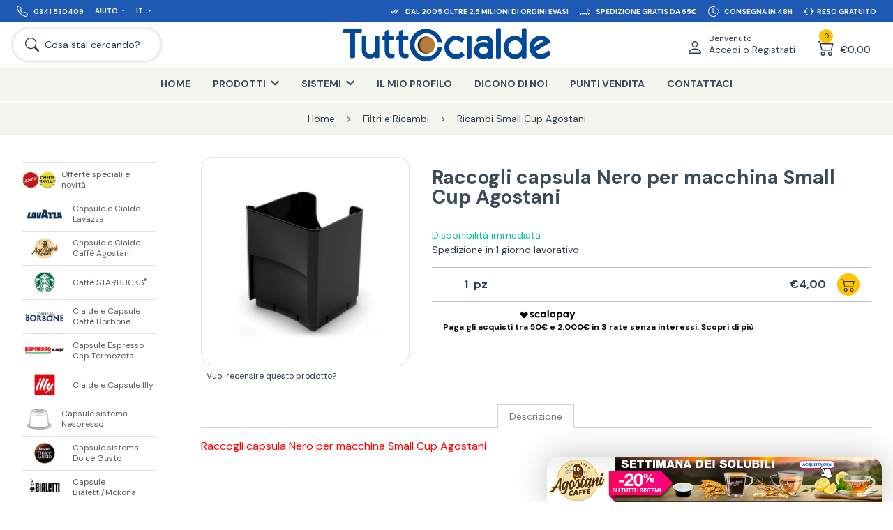

--- FILE ---
content_type: text/html; charset=utf-8
request_url: https://www.tuttocialde.it/raccogli-capsula-nero-per-macchina-small-cup-agostani
body_size: 62034
content:
<!DOCTYPE html><html lang="it" dir="ltr" class="html-product-details-page"><head><title>Raccogli capsula Nero per macchina Small Cup Agostani</title><meta charset="UTF-8"><meta name="description" content="Acquista online Raccogli capsula Nero per macchina Small Cup Agostani su TuttoCialde.it."><meta name="keywords" content="raccogli capsula,macchina,caffè,small cup,agostani"><meta name="generator" content="nopCommerce"><meta name="google-site-verification" content="MDmazby3ZPCah2RpLQQVIKX_7E_SvsMDio1E38B0oC4"><meta name="viewport" content="width=device-width, initial-scale=1.0, minimum-scale=1.0, maximum-scale=2.0"><meta property="og:type" content="product"><meta property="og:title" content="Raccogli capsula Nero per macchina Small Cup Agostani"><meta property="og:description" content="Acquista online Raccogli capsula Nero per macchina Small Cup Agostani su TuttoCialde.it."><meta property="og:image" content="https://www.tuttocialde.it/images/thumbs/0164044_raccogli-capsula-nero-per-macchina-small-cup-agostani_960.jpeg"><meta property="og:url" content="https://www.tuttocialde.it/raccogli-capsula-nero-per-macchina-small-cup-agostani"><meta property="og:site_name" content="TuttoCialde.it"><meta property="twitter:card" content="summary"><meta property="twitter:site" content="TuttoCialde.it"><meta property="twitter:title" content="Raccogli capsula Nero per macchina Small Cup Agostani"><meta property="twitter:description" content="Acquista online Raccogli capsula Nero per macchina Small Cup Agostani su TuttoCialde.it."><meta property="twitter:image" content="https://www.tuttocialde.it/images/thumbs/0164044_raccogli-capsula-nero-per-macchina-small-cup-agostani_960.jpeg"><meta property="twitter:url" content="https://www.tuttocialde.it/raccogli-capsula-nero-per-macchina-small-cup-agostani"><meta name="robots" content="index,follow"><link href="https://fonts.googleapis.com"><link href="https://fonts.gstatic.com" crossorigin><link rel="stylesheet" href="/css/-ipclunfuthijlzsfz-gcq.styles.css?v=oonMc9J6Ci8yWAIImt5JZwXNrI0"><link rel="stylesheet" href="https://fonts.googleapis.com/css2?family=DM+Sans:wght@400;500;700&amp;display=swap"><script>!function(n,t,i,r,u,f,e){n.fbq||(u=n.fbq=function(){u.callMethod?u.callMethod.apply(u,arguments):u.queue.push(arguments)},n._fbq||(n._fbq=u),u.push=u,u.loaded=!0,u.version="2.0",u.agent="plnopcommerce",u.queue=[],f=t.createElement(i),f.async=!0,f.src=r,e=t.getElementsByTagName(i)[0],e.parentNode.insertBefore(f,e))}(window,document,"script","https://connect.facebook.net/en_US/fbevents.js");fbq("init","750139471718937");fbq("track","ViewContent",{value:4,currency:"EUR",content_ids:["ricsc8"],content_type:"product",content_category:"Ricambi%20Small%20Cup%20Agostani",content_name:"Raccogli%20capsula%20Nero%20per%20macchina%20Small%20Cup%20Agostani"})</script><script>function gtag(){dataLayer.push(arguments)}window.dataLayer=window.dataLayer||[];gtag("consent","default",{ad_storage:"denied",ad_user_data:"denied",ad_personalization:"denied",analytics_storage:"granted"})</script><script async src="/Plugins/FoxNetSoft.GoogleAnalytics4/Scripts/GoogleAnalytics4.js"></script><script>window.dataLayer=window.dataLayer||[];var GA4_productImpressions=GA4_productImpressions||[],GA4_productDetails=GA4_productDetails||[],GA4_cartproducts=GA4_cartproducts||[],GA4_wishlistproducts=GA4_wishlistproducts||[]</script><script>(function(n,t,i,r,u){n[r]=n[r]||[];n[r].push({"gtm.start":(new Date).getTime(),event:"gtm.js"});var e=t.getElementsByTagName(i)[0],f=t.createElement(i),o=r!="dataLayer"?"&l="+r:"";f.async=!0;f.src="https://www.googletagmanager.com/gtm.js?id="+u+o;e.parentNode.insertBefore(f,e)})(window,document,"script","dataLayer","GTM-TWXMRL5")</script><link rel="canonical" href="https://www.tuttocialde.it/raccogli-capsula-nero-per-macchina-small-cup-agostani"><link rel="shortcut icon" href="/favicon.ico?v=1"><link rel="apple-touch-icon" sizes="57x57" href="/apple-touch-icon-57x57.png?v=1"><link rel="apple-touch-icon" sizes="60x60" href="/apple-touch-icon-60x60.png?v=1"><link rel="apple-touch-icon" sizes="72x72" href="/apple-touch-icon-72x72.png?v=1"><link rel="apple-touch-icon" sizes="76x76" href="/apple-touch-icon-76x76.png?v=1"><link rel="apple-touch-icon" sizes="114x114" href="/apple-touch-icon-114x114.png?v=1"><link rel="apple-touch-icon" sizes="120x120" href="/apple-touch-icon-120x120.png?v=1"><link rel="apple-touch-icon" sizes="144x144" href="/apple-touch-icon-144x144.png?v=1"><link rel="apple-touch-icon" sizes="152x152" href="/apple-touch-icon-152x152.png?v=1"><link rel="apple-touch-icon" sizes="180x180" href="/apple-touch-icon-180x180.png?v=1"><link rel="icon" type="image/png" href="/favicon-16x16.png?v=1" sizes="16x16"><link rel="icon" type="image/png" href="/favicon-32x32.png?v=1" sizes="32x32"><link rel="icon" type="image/png" href="/favicon-48x48.png?v=1" sizes="48x48"><link rel="icon" type="image/png" href="/favicon-96x96.png?v=1" sizes="96x96"><link rel="icon" type="image/png" href="/favicon-160x160.png?v=1" sizes="160x160"><link rel="icon" type="image/png" href="/favicon-192x192.png?v=1" sizes="192x192"><meta name="msapplication-TileColor" content="#2562af"><meta name="msapplication-TileImage" content="/mstile-144x144.png"><script src="/js/enkw6rdozkdyq_9gudmw1a.scripts.js?v=dOWYuiQBPuFieWYAVTh7zJbQF0Q"></script><script>function openPopup(n,t,i){$.fancybox.showActivity();setTimeout(function(){$.ajax({url:"/Catalog/ProductPopupDialogAjax",type:"GET",data:{productId:n,qta:t,priceValueRounded:i},success:function(n){var i,r,f,e,o,s,h;$.fancybox.hideActivity();var c=document.getElementById("popup-template"),t=c.content.cloneNode(!0),u=t.querySelector("[data-field='image-a']");u.setAttribute("href","\\"+n.SeName);u.setAttribute("title",n.FormattedName);i=t.querySelector("[data-field='image']");i.setAttribute("title",n.Picture.TitleAttribute);i.setAttribute("src",n.PictureUrl);i.setAttribute("alt",n.Picture.AltAttribute);r=t.querySelector("[data-field='title']");r.setAttribute("href","\\"+n.SeName);r.innerHTML=n.LocalizedName;f=t.querySelector("[data-field='price']");f.innerHTML=n.PriceValueRounded;e=t.querySelector("[data-field='qta']");n.Qta!=0&&(e.innerHTML=n.Qta);o=t.querySelector("[data-field='x']");n.Qta==0&&(o.innerHTML="");s=t.querySelector("[data-field='cart']");h=$(n.FlyoutCart);s.innerHTML=$(".nav-dropdown-container",h)[0].innerHTML;$.fancybox({speedIn:600,speedOut:200,centerOnScroll:!1,content:t,padding:0,autoDimensions:!0,width:"100%",height:"100%"})}})},500)}</script><script>var _iub=_iub||[];_iub.csConfiguration={countryDetection:!0,invalidateConsentWithoutLog:!0,reloadOnConsent:!0,priorConsent:!0,consentOnContinuedBrowsing:!1,perPurposeConsent:!0,whitelabel:!1,lang:"it",siteId:151207,cookiePolicyId:262085,banner:{rejectButtonDisplay:!1,acceptButtonDisplay:!0,customizeButtonDisplay:!0,rejectButtonColor:"#003"}}</script><script>function gtag(){dataLayer.push(arguments)}window.dataLayer=window.dataLayer||[];gtag("js",new Date);gtag("config","AW-1062792712")</script><body class="page-template-aside-nav-open language-it"><input name="__RequestVerificationToken" type="hidden" value="CfDJ8CwKjgl-2GRGokiLh-cgstn9wdO1DejbRLTm2y009E_k_J0KrCRRN-PzxxITMJef-ZeMzO9U11P2ugUSoDrl39kDvfD3bXuYxSw5wzSF_cHnBX0lSLNsPSWW5KvNqfckQja06XLL_epDFtXTXF5Q2oY"><noscript><iframe src="https://www.googletagmanager.com/ns.html?id=GTM-TWXMRL5" height="0" width="0" style="display:none;visibility:hidden"></iframe></noscript><div class="ajax-loading-block-window" style="display:none"></div><div id="dialog-notifications-success" title="Notifica" style="display:none"></div><div id="dialog-notifications-error" title="Errore" style="display:none"></div><div id="dialog-notifications-warning" title="Avviso" style="display:none"></div><div id="bar-notification" class="bar-notification-container" data-close="Chiudi"></div><!--[if lte IE 8]><div style="clear:both;height:59px;text-align:center;position:relative"><a href="http://www.microsoft.com/windows/internet-explorer/default.aspx" target="_blank"> <img src="/Themes/Emporium/Content/img/ie_warning.jpg" height="42" width="820" alt="You are using an outdated browser. For a faster, safer browsing experience, upgrade for free today."> </a></div><![endif]--><header class="header"><div class="container container-nav"><nav class="nav nav-service d-lg-flex align-items-lg-center justify-content-lg-space-between background-30-90-180 px-lg-05 px-xl-1 font-size-extra-small font-size-xxl-small" aria-label=""><ul class="nav-ul position-absolute position-lg-relative col-lg-4 d-lg-flex background-30-90-180" style="z-index:100"><li class="nav-li d-none d-lg-flex"><a class="nav-li-a p-05 p-xxl-1" href="tel:0341 530409"><div class="d-flex align-items-center"><svg xmlns="http://www.w3.org/2000/svg" width="16" height="16" fill="currentColor" viewBox="0 0 16 16"><path d="M3.654 1.328a.678.678 0 0 0-1.015-.063L1.605 2.3c-.483.484-.661 1.169-.45 1.77a17.568 17.568 0 0 0 4.168 6.608 17.569 17.569 0 0 0 6.608 4.168c.601.211 1.286.033 1.77-.45l1.034-1.034a.678.678 0 0 0-.063-1.015l-2.307-1.794a.678.678 0 0 0-.58-.122l-2.19.547a1.745 1.745 0 0 1-1.657-.459L5.482 8.062a1.745 1.745 0 0 1-.46-1.657l.548-2.19a.678.678 0 0 0-.122-.58L3.654 1.328zM1.884.511a1.745 1.745 0 0 1 2.612.163L6.29 2.98c.329.423.445.974.315 1.494l-.547 2.19a.678.678 0 0 0 .178.643l2.457 2.457a.678.678 0 0 0 .644.178l2.189-.547a1.745 1.745 0 0 1 1.494.315l2.306 1.794c.829.645.905 1.87.163 2.611l-1.034 1.034c-.74.74-1.846 1.065-2.877.702a18.634 18.634 0 0 1-7.01-4.42 18.634 18.634 0 0 1-4.42-7.009c-.362-1.03-.037-2.137.703-2.877L1.885.511z"></path></svg> <span class="ms-05 d-none d-md-block">0341 530409</span></div></a><li class="nav-li nav-dropdown d-none d-lg-flex"><a class="nav-li-a nav-dropdown-a p-05 p-xxl-1" href="javascript:" title="Aiuto">Aiuto</a><ul class="nav-dropdown-container pe-3 ps-1 py-1"><li><a class="p-025" href="/contactus">Contattaci</a><li><a class="p-025" href="/come-risparmiare-sulle-spese-di-spedizione">Spedizioni</a><li><a class="p-025" href="/pagamenti">Pagamenti</a><li><a class="p-025" href="/recesso">Recesso</a></ul><li class="nav-li nav-dropdown"><a class="nav-li-a nav-dropdown-a p-05 p-xxl-1" href="javascript:" title="Italiano"> IT </a><ul class="nav-dropdown-container pe-3 ps-1 py-1"><li><a class="p-025" href="https://www.tuttocialde.de/schwarzer-kapselsammler-fur-kleine-tassenmaschine-agostani" title="Germany">DE</a><li><a class="p-025" href="https://www.tuttocialde.com/black-capsule-collector-for-small-cup-machine-agostani" title="English">EN</a></ul></ul><ul class="nav-ul col-12 col-lg-8 d-lg-flex justify-content-lg-flex-end carousel-info"><li class="nav-li p-05 px-xl-05 px-xxxl-1 py-xxl-1 col-12 col-lg-auto d-flex align-items-center justify-content-center"><svg xmlns="http://www.w3.org/2000/svg" width="1.5em" height="1.5em" fill="currentColor" class="me-05" viewBox="0 0 16 16"><path d="M8.97 4.97a.75.75 0 0 1 1.07 1.05l-3.99 4.99a.75.75 0 0 1-1.08.02L2.324 8.384a.75.75 0 1 1 1.06-1.06l2.094 2.093L8.95 4.992a.252.252 0 0 1 .02-.022zm-.92 5.14.92.92a.75.75 0 0 0 1.079-.02l3.992-4.99a.75.75 0 1 0-1.091-1.028L9.477 9.417l-.485-.486-.943 1.179z" /></svg> <span>Dal 2005 oltre 2,5 milioni di ordini evasi</span><li class="nav-li p-05 px-xl-05 px-xxxl-1 py-xxl-1 col-12 col-lg-auto d-flex align-items-center justify-content-center"><svg xmlns="http://www.w3.org/2000/svg" width="1.5em" height="1.5em" fill="currentColor" class="me-05" viewBox="0 0 16 16"><path d="M0 3.5A1.5 1.5 0 0 1 1.5 2h9A1.5 1.5 0 0 1 12 3.5V5h1.02a1.5 1.5 0 0 1 1.17.563l1.481 1.85a1.5 1.5 0 0 1 .329.938V10.5a1.5 1.5 0 0 1-1.5 1.5H14a2 2 0 1 1-4 0H5a2 2 0 1 1-3.998-.085A1.5 1.5 0 0 1 0 10.5v-7zm1.294 7.456A1.999 1.999 0 0 1 4.732 11h5.536a2.01 2.01 0 0 1 .732-.732V3.5a.5.5 0 0 0-.5-.5h-9a.5.5 0 0 0-.5.5v7a.5.5 0 0 0 .294.456zM12 10a2 2 0 0 1 1.732 1h.768a.5.5 0 0 0 .5-.5V8.35a.5.5 0 0 0-.11-.312l-1.48-1.85A.5.5 0 0 0 13.02 6H12v4zm-9 1a1 1 0 1 0 0 2 1 1 0 0 0 0-2zm9 0a1 1 0 1 0 0 2 1 1 0 0 0 0-2z" /></svg> <span>Spedizione gratis da 65€</span><li class="nav-li p-05 px-xl-05 px-xxxl-1 py-xxl-1 col-12 col-lg-auto d-flex align-items-center justify-content-center"><svg xmlns="http://www.w3.org/2000/svg" width="1.5em" height="1.5em" fill="currentColor" class="me-05" viewBox="0 0 16 16"><path d="M8.515 1.019A7 7 0 0 0 8 1V0a8 8 0 0 1 .589.022l-.074.997zm2.004.45a7.003 7.003 0 0 0-.985-.299l.219-.976c.383.086.76.2 1.126.342l-.36.933zm1.37.71a7.01 7.01 0 0 0-.439-.27l.493-.87a8.025 8.025 0 0 1 .979.654l-.615.789a6.996 6.996 0 0 0-.418-.302zm1.834 1.79a6.99 6.99 0 0 0-.653-.796l.724-.69c.27.285.52.59.747.91l-.818.576zm.744 1.352a7.08 7.08 0 0 0-.214-.468l.893-.45a7.976 7.976 0 0 1 .45 1.088l-.95.313a7.023 7.023 0 0 0-.179-.483zm.53 2.507a6.991 6.991 0 0 0-.1-1.025l.985-.17c.067.386.106.778.116 1.17l-1 .025zm-.131 1.538c.033-.17.06-.339.081-.51l.993.123a7.957 7.957 0 0 1-.23 1.155l-.964-.267c.046-.165.086-.332.12-.501zm-.952 2.379c.184-.29.346-.594.486-.908l.914.405c-.16.36-.345.706-.555 1.038l-.845-.535zm-.964 1.205c.122-.122.239-.248.35-.378l.758.653a8.073 8.073 0 0 1-.401.432l-.707-.707z" /><path d="M8 1a7 7 0 1 0 4.95 11.95l.707.707A8.001 8.001 0 1 1 8 0v1z" /><path d="M7.5 3a.5.5 0 0 1 .5.5v5.21l3.248 1.856a.5.5 0 0 1-.496.868l-3.5-2A.5.5 0 0 1 7 9V3.5a.5.5 0 0 1 .5-.5z" /></svg> <span>Consegna in 48H</span><li class="nav-li p-05 px-xl-05 px-xxxl-1 py-xxl-1 col-12 col-lg-auto d-flex align-items-center justify-content-center"><svg xmlns="http://www.w3.org/2000/svg" width="1.5em" height="1.5em" fill="currentColor" class="me-025" viewBox="0 0 16 16"><path d="M11.534 7h3.932a.25.25 0 0 1 .192.41l-1.966 2.36a.25.25 0 0 1-.384 0l-1.966-2.36a.25.25 0 0 1 .192-.41zm-11 2h3.932a.25.25 0 0 0 .192-.41L2.692 6.23a.25.25 0 0 0-.384 0L.342 8.59A.25.25 0 0 0 .534 9z" /><path fill-rule="evenodd" d="M8 3c-1.552 0-2.94.707-3.857 1.818a.5.5 0 1 1-.771-.636A6.002 6.002 0 0 1 13.917 7H12.9A5.002 5.002 0 0 0 8 3zM3.1 9a5.002 5.002 0 0 0 8.757 2.182.5.5 0 1 1 .771.636A6.002 6.002 0 0 1 2.083 9H3.1z" /></svg> <span>Reso Gratuito</span></ul></nav> <nav class="nav nav-primary d-flex align-items-center justify-content-md-space-between px-05 px-lg-1" aria-label=""><div class="branding d-flex align-items-center me-auto me-md-0 p-05 p-lg-0"><a class="d-flex align-items-center" href="/" title="TuttoCialde.it"> <img class="img-tuttocialde" src="/Themes/Emporium/Content/img/logo-TUTTOcialde_BLU.png?v=1" alt="TuttoCialde.it"> </a></div><div class="col-auto col-md-2 col-xl-3 d-flex justify-content-flex-end"><div class="nav-user nav-dropdown d-flex"><a class="nav-dropdown-a d-flex align-items-flex-end p-05 p-lg-1" href="/login?returnUrl=%2Fraccogli-capsula-nero-per-macchina-small-cup-agostani"> <svg xmlns="http://www.w3.org/2000/svg" viewBox="0 0 16 16"><path d="M8 8a3 3 0 1 0 0-6 3 3 0 0 0 0 6Zm2-3a2 2 0 1 1-4 0 2 2 0 0 1 4 0Zm4 8c0 1-1 1-1 1H3s-1 0-1-1 1-4 6-4 6 3 6 4Zm-1-.004c-.001-.246-.154-.986-.832-1.664C11.516 10.68 10.289 10 8 10c-2.29 0-3.516.68-4.168 1.332-.678.678-.83 1.418-.832 1.664h10Z"></path></svg><div class="d-none d-xl-block ms-05"><span class="d-block font-size-small">Benvenuto</span> <span class="d-block font-size-medium font-size-xxl-normal">Accedi o Registrati</span></div></a><div class="nav-dropdown-container d-none d-lg-block"><ul class="px-1 py-05"><li class="pb-05"><a href="/login?returnUrl=%2Fraccogli-capsula-nero-per-macchina-small-cup-agostani" alt="">Registrati</a><li class="pb-05"><a href="/login?returnUrl=%2Fraccogli-capsula-nero-per-macchina-small-cup-agostani" alt="">Accedi</a></ul></div></div><div class="nav-cart nav-dropdown d-flex"><div id="flyout-cart" class="d-flex"><a class="nav-dropdown-a d-flex align-items-flex-end p-05 p-lg-1" href="/cart"><div class="nav-cart-qty"><span class="text-align-center font-size-extra-small">0</span> <svg xmlns="http://www.w3.org/2000/svg" viewBox="0 0 16 16"><path d="M0 2.5A.5.5 0 0 1 .5 2H2a.5.5 0 0 1 .485.379L2.89 4H14.5a.5.5 0 0 1 .485.621l-1.5 6A.5.5 0 0 1 13 11H4a.5.5 0 0 1-.485-.379L1.61 3H.5a.5.5 0 0 1-.5-.5zM3.14 5l1.25 5h8.22l1.25-5H3.14zM5 13a1 1 0 1 0 0 2 1 1 0 0 0 0-2zm-2 1a2 2 0 1 1 4 0 2 2 0 0 1-4 0zm9-1a1 1 0 1 0 0 2 1 1 0 0 0 0-2zm-2 1a2 2 0 1 1 4 0 2 2 0 0 1-4 0z"></path></svg></div><div class="nav-cart-total d-none d-xl-block ms-05 font-size-medium font-size-xxl-normal">&#x20AC;0,00</div></a><div class="nav-dropdown-container d-none d-lg-block"><ul><li class="nav-cart-li p-1"><div class="font-size-medium">Non ci sono articoli nel tuo carrello.</div></ul></div></div></div></div><div class="col-auto col-md-2 col-xl-3 d-flex align-items-center order-md-first"><a class="nav-search d-flex align-items-center py-05 py-lg-1 ps-05 ps-lg-1 pe-05 pe-lg-1 pe-xl-2 pe-xxl-3" href="javascript:"> <svg xmlns="http://www.w3.org/2000/svg" class="ms-xl-025 me-xl-05" viewBox="0 0 16 16"><path d="M11.742 10.344a6.5 6.5 0 1 0-1.397 1.398h-.001c.03.04.062.078.098.115l3.85 3.85a1 1 0 0 0 1.415-1.414l-3.85-3.85a1.007 1.007 0 0 0-.115-.1zM12 6.5a5.5 5.5 0 1 1-11 0 5.5 5.5 0 0 1 11 0z" /></svg> <span class="d-none d-xl-block font-size-medium font-size-xxl-normal">Cosa stai cercando?</span> </a> <a class="nav-hamburger p-05 p-lg-1 me-xl-05 order-md-first"> <span class="font-size-extra-small font-size-xxl-small font-weight-500 d-none d-md-block">Menu</span> <svg xmlns="http://www.w3.org/2000/svg" class="mx-auto" viewBox="0 0 16 16"><path fill-rule="evenodd" d="M2.5 12a.5.5 0 0 1 .5-.5h10a.5.5 0 0 1 0 1H3a.5.5 0 0 1-.5-.5zm0-4a.5.5 0 0 1 .5-.5h10a.5.5 0 0 1 0 1H3a.5.5 0 0 1-.5-.5zm0-4a.5.5 0 0 1 .5-.5h10a.5.5 0 0 1 0 1H3a.5.5 0 0 1-.5-.5z" /></svg> </a></div></nav> <nav class="nav nav-shop background-245-245-240 d-none d-lg-block" aria-label="Main navigation"><ul class="nav-ul d-flex justify-content-center"><li class="nav-li ciaop"><a href="/" class="nav-li-a p-lg-1 px-xxl-2 py-xl-1" title="Home">Home</a><li class="nav-li nav-dropdown"><a class="nav-li-a nav-dropdown-a p-1 px-xxl-2 py-xl-1" title="Prodotti"><span>Prodotti</span></a><ul class="nav-dropdown-container row text-align-center"><li class="col-4 col-xl-3 py-1 py-xl-2 px-1"><a class="d-block p-05 p-xl-1" href="/offerte-speciali-novita" title="Visualizza i prodotti della categoria Offerte speciali e novità"> <img class="mx-auto lazyload" alt="Offerte speciali e novità" data-lazyloadsrc="https://www.tuttocialde.it/images/thumbs/0145081_offerte-speciali-e-novita_290.png"> </a> <a class="font-size-small" href="/offerte-speciali-novita" title="Offerte speciali e novità">Offerte speciali e novità</a><li class="col-4 col-xl-3 py-1 py-xl-2 px-1"><a class="d-block p-05 p-xl-1" href="/cialde-lavazza" title="Visualizza i prodotti della categoria Capsule e Cialde Lavazza"> <img class="mx-auto lazyload" alt="Capsule e Cialde Lavazza" data-lazyloadsrc="https://www.tuttocialde.it/images/thumbs/0167189_capsule-e-cialde-lavazza_290.png"> </a> <a class="font-size-small" href="/cialde-lavazza" title="Capsule e Cialde Lavazza">Capsule e Cialde Lavazza</a><li class="col-4 col-xl-3 py-1 py-xl-2 px-1"><a class="d-block p-05 p-xl-1" href="/cialde-agostani" title="Visualizza i prodotti della categoria Capsule e Cialde Caffè Agostani"> <img class="mx-auto lazyload" alt="Capsule e Cialde Caffè Agostani" data-lazyloadsrc="https://www.tuttocialde.it/images/thumbs/0167185_capsule-e-cialde-caffe-agostani_290.png"> </a> <a class="font-size-small" href="/cialde-agostani" title="Capsule e Cialde Caffè Agostani">Capsule e Cialde Caffè Agostani</a><li class="col-4 col-xl-3 py-1 py-xl-2 px-1"><a class="d-block p-05 p-xl-1" href="/capsule-starbucks" title="Visualizza i prodotti della categoria Caffè STARBUCKS&lt;sup>&amp;reg;&lt;/sup>"> <img class="mx-auto lazyload" alt="Caffè STARBUCKS&lt;sup>&amp;reg;&lt;/sup>" data-lazyloadsrc="https://www.tuttocialde.it/images/thumbs/0167186_caffe-starbuckssupregsup_290.png"> </a> <a class="font-size-small" href="/capsule-starbucks" title="Caffè STARBUCKS&lt;sup>&amp;reg;&lt;/sup>">Caffè STARBUCKS<sup>®</sup></a><li class="col-4 col-xl-3 py-1 py-xl-2 px-1"><a class="d-block p-05 p-xl-1" href="/cialde-e-capsule-caffe-borbone" title="Visualizza i prodotti della categoria Cialde e Capsule Caffè Borbone"> <img class="mx-auto lazyload" alt="Cialde e Capsule Caffè Borbone" data-lazyloadsrc="https://www.tuttocialde.it/images/thumbs/0167184_cialde-e-capsule-caffe-borbone_290.png"> </a> <a class="font-size-small" href="/cialde-e-capsule-caffe-borbone" title="Cialde e Capsule Caffè Borbone">Cialde e Capsule Caffè Borbone</a><li class="col-4 col-xl-3 py-1 py-xl-2 px-1"><a class="d-block p-05 p-xl-1" href="/espresso-cap-termozeta" title="Visualizza i prodotti della categoria Capsule Espresso Cap Termozeta"> <img class="mx-auto lazyload" alt="Capsule Espresso Cap Termozeta" data-lazyloadsrc="https://www.tuttocialde.it/images/thumbs/0167209_capsule-espresso-cap-termozeta_290.jpeg"> </a> <a class="font-size-small" href="/espresso-cap-termozeta" title="Capsule Espresso Cap Termozeta">Capsule Espresso Cap Termozeta</a><li class="col-4 col-xl-3 py-1 py-xl-2 px-1"><a class="d-block p-05 p-xl-1" href="/illy" title="Visualizza i prodotti della categoria Cialde e Capsule Illy"> <img class="mx-auto lazyload" alt="Cialde e Capsule Illy" data-lazyloadsrc="https://www.tuttocialde.it/images/thumbs/0167188_cialde-e-capsule-illy_290.png"> </a> <a class="font-size-small" href="/illy" title="Cialde e Capsule Illy">Cialde e Capsule Illy</a><li class="col-4 col-xl-3 py-1 py-xl-2 px-1"><a class="d-block p-05 p-xl-1" href="/capsule-sistema-nespresso" title="Visualizza i prodotti della categoria Capsule sistema Nespresso"> <img class="mx-auto lazyload" alt="Capsule sistema Nespresso" data-lazyloadsrc="https://www.tuttocialde.it/images/thumbs/0165711_capsule-sistema-nespresso_290.png"> </a> <a class="font-size-small" href="/capsule-sistema-nespresso" title="Capsule sistema Nespresso">Capsule sistema Nespresso</a><li class="col-4 col-xl-3 py-1 py-xl-2 px-1"><a class="d-block p-05 p-xl-1" href="/capsule-sistema-dolce-gusto" title="Visualizza i prodotti della categoria Capsule sistema Dolce Gusto"> <img class="mx-auto lazyload" alt="Capsule sistema Dolce Gusto" data-lazyloadsrc="https://www.tuttocialde.it/images/thumbs/0167190_capsule-sistema-dolce-gusto_290.png"> </a> <a class="font-size-small" href="/capsule-sistema-dolce-gusto" title="Capsule sistema Dolce Gusto">Capsule sistema Dolce Gusto</a><li class="col-4 col-xl-3 py-1 py-xl-2 px-1"><a class="d-block p-05 p-xl-1" href="/capsule-bialetti-mokespresso-mokona" title="Visualizza i prodotti della categoria Capsule Bialetti/Mokona"> <img class="mx-auto lazyload" alt="Capsule Bialetti/Mokona" data-lazyloadsrc="https://www.tuttocialde.it/images/thumbs/0167187_capsule-bialettimokona_290.png"> </a> <a class="font-size-small" href="/capsule-bialetti-mokespresso-mokona" title="Capsule Bialetti/Mokona">Capsule Bialetti/Mokona</a><li class="col-4 col-xl-3 py-1 py-xl-2 px-1"><a class="d-block p-05 p-xl-1" href="/cialde-filtrocarta-44mm-ese" title="Visualizza i prodotti della categoria Cialde ESE Filtro Carta 44 mm"> <img class="mx-auto lazyload" alt="Cialde ESE Filtro Carta 44 mm" data-lazyloadsrc="https://www.tuttocialde.it/images/thumbs/0146786_cialde-ese-filtro-carta-44-mm_290.png"> </a> <a class="font-size-small" href="/cialde-filtrocarta-44mm-ese" title="Cialde ESE Filtro Carta 44 mm">Cialde ESE Filtro Carta 44 mm</a><li class="col-4 col-xl-3 py-1 py-xl-2 px-1"><a class="d-block p-05 p-xl-1" href="/capsule-aroma-vero" title="Visualizza i prodotti della categoria Capsule Aroma Vero"> <img class="mx-auto lazyload" alt="Capsule Aroma Vero" data-lazyloadsrc="https://www.tuttocialde.it/images/thumbs/0161173_capsule-aroma-vero_290.png"> </a> <a class="font-size-small" href="/capsule-aroma-vero" title="Capsule Aroma Vero">Capsule Aroma Vero</a><li class="col-4 col-xl-3 py-1 py-xl-2 px-1"><a class="d-block p-05 p-xl-1" href="/capsule-uno-kimbo" title="Visualizza i prodotti della categoria Capsule UNO system KIMBO"> <img class="mx-auto lazyload" alt="Capsule UNO system KIMBO" data-lazyloadsrc="https://www.tuttocialde.it/images/thumbs/0145597_capsule-uno-system-kimbo_290.png"> </a> <a class="font-size-small" href="/capsule-uno-kimbo" title="Capsule UNO system KIMBO">Capsule UNO system KIMBO</a><li class="col-4 col-xl-3 py-1 py-xl-2 px-1"><a class="d-block p-05 p-xl-1" href="/capsule-compatibili-caffitaly" title="Visualizza i prodotti della categoria Capsule compatibili Caffitaly"> <img class="mx-auto lazyload" alt="Capsule compatibili Caffitaly" data-lazyloadsrc="https://www.tuttocialde.it/images/thumbs/0163322_capsule-compatibili-caffitaly_290.png"> </a> <a class="font-size-small" href="/capsule-compatibili-caffitaly" title="Capsule compatibili Caffitaly">Capsule compatibili Caffitaly</a><li class="col-4 col-xl-3 py-1 py-xl-2 px-1"><a class="d-block p-05 p-xl-1" href="/altri-prodotti" title="Visualizza i prodotti della categoria Altre Cialde"> <img class="mx-auto lazyload" alt="Altre Cialde" data-lazyloadsrc="https://www.tuttocialde.it/images/thumbs/0145634_altre-cialde_290.png"> </a> <a class="font-size-small" href="/altri-prodotti" title="Altre Cialde">Altre Cialde</a><li class="col-4 col-xl-3 py-1 py-xl-2 px-1"><a class="d-block p-05 p-xl-1" href="/macchine-caffe" title="Visualizza i prodotti della categoria Macchine del caffè e altri prodotti"> <img class="mx-auto lazyload" alt="Macchine del caffè e altri prodotti" data-lazyloadsrc="https://www.tuttocialde.it/images/thumbs/0145633_macchine-del-caffe-e-altri-prodotti_290.png"> </a> <a class="font-size-small" href="/macchine-caffe" title="Macchine del caffè e altri prodotti">Macchine del caffè e altri prodotti</a><li class="col-4 col-xl-3 py-1 py-xl-2 px-1"><a class="d-block p-05 p-xl-1" href="/filtri-e-ricambi" title="Visualizza i prodotti della categoria Filtri e Ricambi"> <img class="mx-auto lazyload" alt="Filtri e Ricambi" data-lazyloadsrc="https://www.tuttocialde.it/images/thumbs/0145635_filtri-e-ricambi_290.png"> </a> <a class="font-size-small" href="/filtri-e-ricambi" title="Filtri e Ricambi">Filtri e Ricambi</a><li class="col-4 col-xl-3 py-1 py-xl-2 px-1"><a class="d-block p-05 p-xl-1" href="/macchine" title="Visualizza i prodotti della categoria Cerca le Cialde per la tua Macchina"> <img class="mx-auto lazyload" alt="Cerca le Cialde per la tua Macchina" data-lazyloadsrc="https://www.tuttocialde.it/images/thumbs/0145636_cerca-le-cialde-per-la-tua-macchina_290.png"> </a> <a class="font-size-small" href="/macchine" title="Cerca le Cialde per la tua Macchina">Cerca le Cialde per la tua Macchina</a></ul><li class="nav-li nav-dropdown"><a class="nav-li-a nav-dropdown-a p-1 px-xxl-2 py-xl-1" title="Sistemi"><span>Sistemi</span></a><ul class="nav-dropdown-container row text-align-center"><li class="col-4 col-xl-3 py-1 py-xl-2 px-1"><a class="d-block p-05 p-xl-1 manufacturer" href="/sistema-lavazza-a-modo-mio" title="Lavazza A Modo Mio"> <img class="mx-auto lazyload" data-lazyloadsrc="https://www.tuttocialde.it/images/thumbs/0159906_lavazza-a-modo-mio_300.png" alt="Lavazza A Modo Mio" title="Lavazza A Modo Mio"> </a> <a class="font-size-small manufacturer" href="/sistema-lavazza-a-modo-mio" title="Lavazza A Modo Mio">Lavazza A Modo Mio</a><li class="col-4 col-xl-3 py-1 py-xl-2 px-1"><a class="d-block p-05 p-xl-1 manufacturer" href="/sistema-nespresso" title="Nespresso"> <img class="mx-auto lazyload" data-lazyloadsrc="https://www.tuttocialde.it/images/thumbs/0159908_nespresso_300.png" alt="Nespresso" title="Nespresso"> </a> <a class="font-size-small manufacturer" href="/sistema-nespresso" title="Nespresso">Nespresso</a><li class="col-4 col-xl-3 py-1 py-xl-2 px-1"><a class="d-block p-05 p-xl-1 manufacturer" href="/sistema-nescafe-dolce-gusto" title="Nescafè Dolce Gusto"> <img class="mx-auto lazyload" data-lazyloadsrc="https://www.tuttocialde.it/images/thumbs/0159903_nescafe-dolce-gusto_300.png" alt="Nescafè Dolce Gusto" title="Nescafè Dolce Gusto"> </a> <a class="font-size-small manufacturer" href="/sistema-nescafe-dolce-gusto" title="Nescafè Dolce Gusto">Nescafè Dolce Gusto</a><li class="col-4 col-xl-3 py-1 py-xl-2 px-1"><a class="d-block p-05 p-xl-1 manufacturer" href="/sistema-lavazza-espresso-point" title="Lavazza Espresso Point"> <img class="mx-auto lazyload" data-lazyloadsrc="https://www.tuttocialde.it/images/thumbs/0159904_lavazza-espresso-point_300.png" alt="Lavazza Espresso Point" title="Lavazza Espresso Point"> </a> <a class="font-size-small manufacturer" href="/sistema-lavazza-espresso-point" title="Lavazza Espresso Point">Lavazza Espresso Point</a><li class="col-4 col-xl-3 py-1 py-xl-2 px-1"><a class="d-block p-05 p-xl-1 manufacturer" href="/sistema-lavazza-blue-2" title="Lavazza Blue"> <img class="mx-auto lazyload" data-lazyloadsrc="https://www.tuttocialde.it/images/thumbs/0159905_lavazza-blue_300.png" alt="Lavazza Blue" title="Lavazza Blue"> </a> <a class="font-size-small manufacturer" href="/sistema-lavazza-blue-2" title="Lavazza Blue">Lavazza Blue</a><li class="col-4 col-xl-3 py-1 py-xl-2 px-1"><a class="d-block p-05 p-xl-1 manufacturer" href="/sistema-cialde-ese-44-mm" title="Cialde Caffè ESE 44 mm"> <img class="mx-auto lazyload" data-lazyloadsrc="https://www.tuttocialde.it/images/thumbs/0159910_cialde-caffe-ese-44-mm_300.png" alt="Cialde Caffè ESE 44 mm" title="Cialde Caffè ESE 44 mm"> </a> <a class="font-size-small manufacturer" href="/sistema-cialde-ese-44-mm" title="Cialde Caffè ESE 44 mm">Cialde Caffè ESE 44 mm</a><li class="col-4 col-xl-3 py-1 py-xl-2 px-1"><a class="d-block p-05 p-xl-1 manufacturer" href="/nespresso-pro" title="Nespresso Pro"> <img class="mx-auto lazyload" data-lazyloadsrc="https://www.tuttocialde.it/images/thumbs/0166346_nespresso-pro_300.png" alt="Nespresso Pro" title="Nespresso Pro"> </a> <a class="font-size-small manufacturer" href="/nespresso-pro" title="Nespresso Pro">Nespresso Pro</a><li class="col-4 col-xl-3 py-1 py-xl-2 px-1"><a class="d-block p-05 p-xl-1 manufacturer" href="/cialde-38" title="Cialde in carta formato ridotto 38MM"> <img class="mx-auto lazyload" data-lazyloadsrc="https://www.tuttocialde.it/images/thumbs/0167171_cialde-in-carta-formato-ridotto-38mm_300.png" alt="Cialde in carta formato ridotto 38MM" title="Cialde in carta formato ridotto 38MM"> </a> <a class="font-size-small manufacturer" href="/cialde-38" title="Cialde in carta formato ridotto 38MM">Cialde in carta formato ridotto 38MM</a><li class="col-4 col-xl-3 py-1 py-xl-2 px-1"><a class="d-block p-05 p-xl-1 manufacturer" href="/sistema-bialetti" title="Bialetti"> <img class="mx-auto lazyload" data-lazyloadsrc="https://www.tuttocialde.it/images/thumbs/0159911_bialetti_300.png" alt="Bialetti" title="Bialetti"> </a> <a class="font-size-small manufacturer" href="/sistema-bialetti" title="Bialetti">Bialetti</a><li class="col-4 col-xl-3 py-1 py-xl-2 px-1"><a class="d-block p-05 p-xl-1 manufacturer" href="/sistema-termozeta" title="Termozeta"> <img class="mx-auto lazyload" data-lazyloadsrc="https://www.tuttocialde.it/images/thumbs/0159918_termozeta_300.png" alt="Termozeta" title="Termozeta"> </a> <a class="font-size-small manufacturer" href="/sistema-termozeta" title="Termozeta">Termozeta</a><li class="col-4 col-xl-3 py-1 py-xl-2 px-1"><a class="d-block p-05 p-xl-1 manufacturer" href="/sistema-caffitaly" title="Caffitaly"> <img class="mx-auto lazyload" data-lazyloadsrc="https://www.tuttocialde.it/images/thumbs/0159916_caffitaly_300.png" alt="Caffitaly" title="Caffitaly"> </a> <a class="font-size-small manufacturer" href="/sistema-caffitaly" title="Caffitaly">Caffitaly</a><li class="col-4 col-xl-3 py-1 py-xl-2 px-1"><a class="d-block p-05 p-xl-1 manufacturer" href="/sistema-uno-capsule-system" title="Uno Capsule System"> <img class="mx-auto lazyload" data-lazyloadsrc="https://www.tuttocialde.it/images/thumbs/0159912_uno-capsule-system_300.png" alt="Uno Capsule System" title="Uno Capsule System"> </a> <a class="font-size-small manufacturer" href="/sistema-uno-capsule-system" title="Uno Capsule System">Uno Capsule System</a><li class="col-4 col-xl-3 py-1 py-xl-2 px-1"><a class="d-block p-05 p-xl-1 manufacturer" href="/sistema-iperespresso" title="Iperespresso"> <img class="mx-auto lazyload" data-lazyloadsrc="https://www.tuttocialde.it/images/thumbs/0159919_iperespresso_300.png" alt="Iperespresso" title="Iperespresso"> </a> <a class="font-size-small manufacturer" href="/sistema-iperespresso" title="Iperespresso">Iperespresso</a><li class="col-4 col-xl-3 py-1 py-xl-2 px-1"><a class="d-block p-05 p-xl-1 manufacturer" href="/sistema-macinati" title="Macinato-Grani"> <img class="mx-auto lazyload" data-lazyloadsrc="https://www.tuttocialde.it/images/thumbs/0159901_macinato-grani_300.png" alt="Macinato-Grani" title="Macinato-Grani"> </a> <a class="font-size-small manufacturer" href="/sistema-macinati" title="Macinato-Grani">Macinato-Grani</a></ul><li class="nav-li"><a href="/customer/info" class="nav-li-a p-lg-1 px-xxl-2 py-xl-1" title="Il Mio Profilo">Il Mio Profilo</a><li class="nav-li"><a href="/dicono-di-noi" class="nav-li-a p-lg-1 px-xxl-2 py-xl-1" title="Dicono di noi">Dicono di noi</a><li class="nav-li"><a href="/punti-vendita" class="nav-li-a p-lg-1 px-xxl-2 py-xl-1" title="Punti Vendita">Punti Vendita</a><li class="nav-li"><a href="/contactus" class="nav-li-a p-lg-1 px-xxl-2 py-xl-1" title="Contattaci">Contattaci</a></ul></nav></div></header><div class="search-container"><div class="px-1 px-xl-4 px-xxl-0 py-2 py-xl-6"><form method="get" id="small-search-box-form" class="form" action="/search"><div class="row align-items-center"><div class="col col-search p-025 d-flex align-items-center"><input autofocus type="text" class="form-control col ps-1 ps-xl-2 pe-0" id="small-searchterms" autocomplete="off" name="q" placeholder="Cosa stai cercando?" aria-label="Search store"> <button type="submit" class="btn btn-search col-auto"><span class="d-none">Cerca</span></button></div><div class="col-auto ps-025"><div class="btn btn-close background-45-60-75"></div></div></div></form><div class="ul-result no-gutters font-size-xl-large"></div></div></div><div class="nav-overlay"></div><nav class="nav nav-breadcrumbs background-245-245-240 d-block"><ul class="nav-ul d-md-flex row-cols-md-auto justify-content-md-center font-size-small font-size-xl-medium" itemscope itemtype="http://schema.org/BreadcrumbList"><li class="px-05 py-05 py-xl-1" itemprop="itemListElement" itemscope itemtype="http://schema.org/ListItem"><a class="nav-li-a" href="/" itemprop="item"> <span itemprop="name">Home</span> </a><meta itemprop="position" content="1"><li class="px-05 py-05 py-xl-1" itemprop="itemListElement" itemscope itemtype="http://schema.org/ListItem"><a class="nav-li-a" href="/filtri-e-ricambi" itemprop="item"> <span itemprop="name"> Filtri e Ricambi </span> </a><meta itemprop="position" content="2"><li class="px-05 py-05 py-xl-1" itemprop="itemListElement" itemscope itemtype="http://schema.org/ListItem"><a class="nav-li-a" href="/ricambi-small-cup-agostani" itemprop="item"> <span itemprop="name"> Ricambi Small Cup Agostani </span> </a><meta itemprop="position" content="3"></ul></nav><div id="root-wrap" class="wrap d-xl-flex wrap-product"><aside class="aside-nav p-05 p-sm-1 p-xl-2"><a class="nav-close position-absolute" style="right:-3rem"> <svg xmlns="http://www.w3.org/2000/svg" width="3rem" height="3rem" fill="rgb(255, 255, 255)" viewBox="0 0 16 16"><path d="M4.646 4.646a.5.5 0 0 1 .708 0L8 7.293l2.646-2.647a.5.5 0 0 1 .708.708L8.707 8l2.647 2.646a.5.5 0 0 1-.708.708L8 8.707l-2.646 2.647a.5.5 0 0 1-.708-.708L7.293 8 4.646 5.354a.5.5 0 0 1 0-.708z" /></svg> </a><div class="container"><div class="d-block d-lg-none"><div class="py-05"><div class="px-1 py-2 border border-radius-05"><div class="d-flex align-items-center"><svg xmlns="http://www.w3.org/2000/svg" width="32" height="32" fill="currentColor" class="me-025" viewBox="0 0 16 16"><path d="M8 8a3 3 0 1 0 0-6 3 3 0 0 0 0 6Zm2-3a2 2 0 1 1-4 0 2 2 0 0 1 4 0Zm4 8c0 1-1 1-1 1H3s-1 0-1-1 1-4 6-4 6 3 6 4Zm-1-.004c-.001-.246-.154-.986-.832-1.664C11.516 10.68 10.289 10 8 10c-2.29 0-3.516.68-4.168 1.332-.678.678-.83 1.418-.832 1.664h10Z"></path></svg><div><span class="d-block font-size-extra-small text-transform-uppercase letter-spacing-05">Benvenuto</span> <a class="d-block font-size-medium font-size-xxl-normal font-weight-700" href="/login">Accedi / Registrati</a></div></div></div></div><div class="py-05"><div class="row"><div class="col-6"><ul class="font-size-small font-size-xxl-medium"><li class="py-025 font-weight-700 text-transform-uppercase">Info<li><a class="d-inline-block py-025" href="/chi-siamo">Azienda</a><li><a class="d-inline-block py-025" href="/punti-vendita">Punti vendita</a><li><a class="d-inline-block py-025" href="/come-risparmiare-sulle-spese-di-spedizione">Spedizione Gratis</a></ul></div><div class="col-6"><ul class="font-size-small font-size-xxl-medium"><li class="py-025 font-weight-700 text-transform-uppercase">Contattaci<li><a class="d-inline-block py-025" href="mailto:info@tuttocialde.it">info@tuttocialde.it</a><li><a class="d-inline-block py-025" href="tel:0341 530409">Tel 0341 530409</a><li><a class="d-inline-block py-025" href="/whatsapp-tuttocialde">WhatsApp 3405294568</a></ul></div></div></div></div><div><div class="py-05"><ul class="row font-size-small font-size-xxl-medium"><li class="inactive border-lg-top col-6 col-lg-12 sublist-home_1440" childid=" sublist-home_1440"><a class="row mx-lg-025 align-items-center py-05" href="/offerte-speciali-novita"> <img class="col-auto mx-auto mx-lg-0" src="https://www.tuttocialde.it/images/thumbs/0145081_offerte-speciali-e-novita.png"> <span class="col-lg text-align-center text-align-lg-left font-size-extra-small font-size-sm-small font-size-xxl-medium">Offerte speciali e novità</span> </a><ul class="ul-sub d-none d-xl-flex flex-wrap-xl-wrap background-255-255-255 p-05 font-size-small sublist-home sublist-home_1440"><li class="li-sub p-05 sublist-home_1541" childid=" sublist-home_1541"><a class="d-block text-align-center picture-home-category-images" href="/offerta-lancio-degustazione" title="Visualizza i prodotti della categoria Offerta Lancio Degustazione"> <img class="mx-auto mb-025 lazyload" alt="Offerta Lancio Degustazione" data-src="https://www.tuttocialde.it/images/thumbs/0146309_offerta-lancio-degustazione_320.png" title="Visualizza i prodotti della categoria Offerta Lancio Degustazione"> Offerta Lancio Degustazione </a><li class="li-sub p-05 sublist-home_1412" childid=" sublist-home_1412"><a class="d-block text-align-center picture-home-category-images" href="/offerte-della-settimana" title="Visualizza i prodotti della categoria Offerte della settimana"> <img class="mx-auto mb-025 lazyload" alt="Offerte della settimana" data-src="https://www.tuttocialde.it/images/thumbs/0166320_offerte-della-settimana_320.png" title="Visualizza i prodotti della categoria Offerte della settimana"> Offerte della settimana </a></ul><li class="inactive border-lg-top col-6 col-lg-12 sublist-home_1436" childid=" sublist-home_1436"><a class="row mx-lg-025 align-items-center py-05" href="/cialde-lavazza"> <img class="col-auto mx-auto mx-lg-0" src="https://www.tuttocialde.it/images/thumbs/0167189_capsule-e-cialde-lavazza.png"> <span class="col-lg text-align-center text-align-lg-left font-size-extra-small font-size-sm-small font-size-xxl-medium">Capsule e Cialde Lavazza</span> </a><ul class="ul-sub d-none d-xl-flex flex-wrap-xl-wrap background-255-255-255 p-05 font-size-small sublist-home sublist-home_1436"><li class="li-sub p-05 sublist-home_1357" childid=" sublist-home_1357"><a class="d-block text-align-center picture-home-category-images" href="/lavazza-a-modo-mio" title="Visualizza i prodotti della categoria Capsule Lavazza A Modo Mio"> <img class="mx-auto mb-025 lazyload" alt="Capsule Lavazza A Modo Mio" data-src="https://www.tuttocialde.it/images/thumbs/0146007_capsule-lavazza-a-modo-mio_320.png" title="Visualizza i prodotti della categoria Capsule Lavazza A Modo Mio"> Capsule Lavazza A Modo Mio </a><li class="li-sub p-05 sublist-home_1577" childid=" sublist-home_1577"><a class="d-block text-align-center picture-home-category-images" href="/capsule-lavazza-compatibili-nespresso" title="Visualizza i prodotti della categoria Capsule Lavazza Compatibili Nespresso"> <img class="mx-auto mb-025 lazyload" alt="Capsule Lavazza Compatibili Nespresso" data-src="https://www.tuttocialde.it/images/thumbs/0166538_capsule-lavazza-compatibili-nespresso_320.png" title="Visualizza i prodotti della categoria Capsule Lavazza Compatibili Nespresso"> Capsule Lavazza Compatibili Nespresso </a><li class="li-sub p-05 sublist-home_1" childid=" sublist-home_1"><a class="d-block text-align-center picture-home-category-images" href="/lavazza-point" title="Visualizza i prodotti della categoria Capsule Lavazza Espresso Point"> <img class="mx-auto mb-025 lazyload" alt="Capsule Lavazza Espresso Point" data-src="https://www.tuttocialde.it/images/thumbs/0146008_capsule-lavazza-espresso-point_320.png" title="Visualizza i prodotti della categoria Capsule Lavazza Espresso Point"> Capsule Lavazza Espresso Point </a><li class="li-sub p-05 sublist-home_29" childid=" sublist-home_29"><a class="d-block text-align-center picture-home-category-images" href="/lavazza-blue" title="Visualizza i prodotti della categoria Capsule Lavazza Blue"> <img class="mx-auto mb-025 lazyload" alt="Capsule Lavazza Blue" data-src="https://www.tuttocialde.it/images/thumbs/0164444_capsule-lavazza-blue_320.png" title="Visualizza i prodotti della categoria Capsule Lavazza Blue"> Capsule Lavazza Blue </a><li class="col-12 text-align-center py-025 font-weight-700">Capsule Agostani Compatibili<li childid="sublist-home_1403" class="li-sub p-05 inactive cat-home"><a class="d-block text-align-center" title="Visualizza i prodotti della categoria Capsule Caffè Agostani compatibili Lavazza A Modo Mio" href="/capsule-caffe-agostani-compatibili-lavazza-a-modo-mio"> <img width="120" title="Visualizza i prodotti della categoria Capsule Caffè Agostani compatibili Lavazza A Modo Mio" class="mx-auto mb-025 lazyload" data-src="/tuttocialde/categorie/Agostani_Small.png" alt="Capsule Caffè Agostani compatibili Lavazza A Modo Mio"> Capsule Caffè Agostani compatibili Lavazza A Modo Mio </a><li childid="sublist-home_1356" class="li-sub p-05 inactive cat-home"><a class="d-block text-align-center" title="Visualizza i prodotti della categoria Capsule Agostani Compatibili Nespresso" href="/capsule-caffe-agostani-compatibili-nespresso"> <img width="120" title="Visualizza i prodotti della categoria Capsule Agostani Compatibili Nespresso" class="mx-auto mb-025 lazyload" data-src="/menu/img/ago_best.png" alt="Capsule Agostani Compatibili Nespresso"> Capsule Agostani Compatibili Nespresso </a><li childid="sublist-home_1352" class="li-sub p-05 inactive cat-home"><a class="d-block text-align-center" title="Visualizza i prodotti della categoria Capsule Caffe Agostani Compatibili Lavazza Espresso Point" href="/capsule-caffe-agostani-compatibili-lavazza-point"> <img width="120" title="Visualizza i prodotti della categoria Capsule Caffe Agostani Compatibili Lavazza Espresso Point" class="mx-auto mb-025 lazyload" data-src="/tuttocialde/categorie/compatibili-lavazza-espresso-point-caffe-agostani.png" alt="Capsule Caffe Agostani Compatibili Lavazza Espresso Point"> Capsule Caffe Agostani Compatibili Lavazza Espresso Point </a><li childid="sublist-home_1372" class="li-sub p-05 inactive cat-home"><a class="d-block text-align-center" title="Visualizza i prodotti della categoria Capsule Caffe Agostani Compatibili Lavazza BLUE" href="/capsule-caffe-agostani-compatibili-lavazza-blue"> <img width="120" title="Visualizza i prodotti della categoria Capsule Caffe Agostani Compatibili Lavazza BLUE" class="mx-auto mb-025 lazyload" data-src="/menu/img/ago_top_quality.png" alt="Capsule Caffe Agostani Compatibili Lavazza BLUE"> Capsule Caffe Agostani Compatibili Lavazza BLUE </a></ul><li class="inactive border-lg-top col-6 col-lg-12 sublist-home_1439" childid=" sublist-home_1439"><a class="row mx-lg-025 align-items-center py-05" href="/cialde-agostani"> <img class="col-auto mx-auto mx-lg-0" src="https://www.tuttocialde.it/images/thumbs/0167185_capsule-e-cialde-caffe-agostani.png"> <span class="col-lg text-align-center text-align-lg-left font-size-extra-small font-size-sm-small font-size-xxl-medium">Capsule e Cialde Caffè Agostani</span> </a><ul class="ul-sub d-none d-xl-flex flex-wrap-xl-wrap background-255-255-255 p-05 font-size-small sublist-home sublist-home_1439"><li class="li-sub p-05 sublist-home_1403" childid=" sublist-home_1403"><a class="d-block text-align-center picture-home-category-images" href="/capsule-caffe-agostani-compatibili-lavazza-a-modo-mio" title="Visualizza i prodotti della categoria Capsule Caffè Agostani compatibili Lavazza A Modo Mio"> <img class="mx-auto mb-025 lazyload" alt="Capsule Caffè Agostani compatibili Lavazza A Modo Mio" data-src="https://www.tuttocialde.it/images/thumbs/0161404_capsule-caffe-agostani-compatibili-lavazza-a-modo-mio_320.png" title="Visualizza i prodotti della categoria Capsule Caffè Agostani compatibili Lavazza A Modo Mio"> Capsule Caffè Agostani compatibili Lavazza A Modo Mio </a><li class="li-sub p-05 sublist-home_1622" childid=" sublist-home_1622"><a class="d-block text-align-center picture-home-category-images" href="/capsule-caffe-agostani-small" title="Visualizza i prodotti della categoria Capsule Caffè Agostani Small"> <img class="mx-auto mb-025 lazyload" alt="Capsule Caffè Agostani Small" data-src="https://www.tuttocialde.it/images/thumbs/0165951_capsule-caffe-agostani-small_320.png" title="Visualizza i prodotti della categoria Capsule Caffè Agostani Small"> Capsule Caffè Agostani Small </a><li class="li-sub p-05 sublist-home_1417" childid=" sublist-home_1417"><a class="d-block text-align-center picture-home-category-images" href="/capsule-caffe-agostani-compatibili-nespresso" title="Visualizza i prodotti della categoria Capsule Compatibili Nespresso Agostani Best"> <img class="mx-auto mb-025 lazyload" alt="Capsule Compatibili Nespresso Agostani Best" data-src="https://www.tuttocialde.it/images/thumbs/0164454_capsule-compatibili-nespresso-agostani-best_320.png" title="Visualizza i prodotti della categoria Capsule Compatibili Nespresso Agostani Best"> Capsule Compatibili Nespresso Agostani Best </a><li class="li-sub p-05 sublist-home_1352" childid=" sublist-home_1352"><a class="d-block text-align-center picture-home-category-images" href="/capsule-caffe-agostani-compatibili-lavazza-point" title="Visualizza i prodotti della categoria Capsule Compatibili Lavazza Espresso Point"> <img class="mx-auto mb-025 lazyload" alt="Capsule Compatibili Lavazza Espresso Point" data-src="https://www.tuttocialde.it/images/thumbs/0161032_capsule-compatibili-lavazza-espresso-point_320.png" title="Visualizza i prodotti della categoria Capsule Compatibili Lavazza Espresso Point"> Capsule Compatibili Lavazza Espresso Point </a><li class="li-sub p-05 sublist-home_1356" childid=" sublist-home_1356"><a class="d-block text-align-center picture-home-category-images" href="/capsule-bidosi-agostani" title="Visualizza i prodotti della categoria Capsule BIDOSE Agostani"> <img class="mx-auto mb-025 lazyload" alt="Capsule BIDOSE Agostani" data-src="https://www.tuttocialde.it/images/thumbs/0161014_capsule-bidose-agostani_320.png" title="Visualizza i prodotti della categoria Capsule BIDOSE Agostani"> Capsule BIDOSE Agostani </a><li class="li-sub p-05 sublist-home_1372" childid=" sublist-home_1372"><a class="d-block text-align-center picture-home-category-images" href="/capsule-caffe-agostani-compatibili-lavazza-blue" title="Visualizza i prodotti della categoria Capsule Caffe Agostani Compatibili Lavazza Blue e Lavazza In Black"> <img class="mx-auto mb-025 lazyload" alt="Capsule Caffe Agostani Compatibili Lavazza Blue e Lavazza In Black" data-src="https://www.tuttocialde.it/images/thumbs/0147758_capsule-caffe-agostani-compatibili-lavazza-blue-e-lavazza-in-black_320.png" title="Visualizza i prodotti della categoria Capsule Caffe Agostani Compatibili Lavazza Blue e Lavazza In Black"> Capsule Caffe Agostani Compatibili Lavazza Blue e Lavazza In Black </a><li class="li-sub p-05 sublist-home_1623" childid=" sublist-home_1623"><a class="d-block text-align-center picture-home-category-images" href="/caffe-agostani-in-grani" title="Visualizza i prodotti della categoria Caffè Agostani in grani"> <img class="mx-auto mb-025 lazyload" alt="Caffè Agostani in grani" data-src="https://www.tuttocialde.it/images/thumbs/0166250_caffe-agostani-in-grani_320.jpeg" title="Visualizza i prodotti della categoria Caffè Agostani in grani"> Caffè Agostani in grani </a><li class="li-sub p-05"><a class="d-block text-align-center picture-home-category-images" href="/capsule-agostani-compatibili-macchine-indesit" title="Visualizza i prodotti della categoria Capsule  Agostani compatibili Uno Indesit"> <img width="120" alt="Capsule  Agostani compatibili Uno Indesit" class="lazyload mx-auto mb-025" data-src="https://www.tuttocialde.it/tuttocialde/categorie/capsule-agostani-compatibili-uno-system-indesit.png" title="Visualizza i prodotti della categoria Capsule  Agostani compatibili Uno Indesit"> Capsule Agostani compatibili Uno Indesit </a><li class="li-sub p-05"><a class="d-block text-align-center picture-home-category-images" title="Visualizza i prodotti della categoria Cialde Filtrocarta 44mm ESE" href="/cialde-filtrocarta-44mm-ese"> <img width="120" title="Visualizza i prodotti della categoria Cialde Filtrocarta 44mm ESE" class="lazyload mx-auto mb-025" data-src="https://www.tuttocialde.it/tuttocialde/categorie/cialde-agostani-44-mm-ese.png" alt="Cialde Filtrocarta 44mm ESE"> Cialde Filtrocarta 44mm ESE </a><li class="li-sub p-05"><a class="d-block text-align-center picture-home-category-images" href="/capsule-caffe-agostani-compatibili-nescafe-dolce-gusto" title="Visualizza i prodotti della categoria Capsule Caffè Agostani compatibili Nescafé Dolce Gusto"> <img width="120" alt="Capsule Caffè Agostani compatibili Nescafé Dolce Gusto" class="lazyload mx-auto mb-025" data-src="https://www.tuttocialde.it/tuttocialde/categorie/capsule-caffe-agostani-compatibili-nescafe-dolce-gusto.png?v=2" title="Visualizza i prodotti della categoria Capsule Caffè Agostani compatibili Nescafé Dolce Gusto"> Capsule Caffè Agostani compatibili Nescafé Dolce Gusto </a></ul><li class="inactive border-lg-top col-6 col-lg-12 sublist-home_1601" childid=" sublist-home_1601"><a class="row mx-lg-025 align-items-center py-05" href="/capsule-starbucks"> <img class="col-auto mx-auto mx-lg-0" src="https://www.tuttocialde.it/images/thumbs/0167186_caffe-starbuckssupregsup.png"> <span class="col-lg text-align-center text-align-lg-left font-size-extra-small font-size-sm-small font-size-xxl-medium">Caffè STARBUCKS<sup>&reg;</sup></span> </a><ul class="ul-sub d-none d-xl-flex flex-wrap-xl-wrap background-255-255-255 p-05 font-size-small sublist-home sublist-home_1601"><li class="li-sub p-05 sublist-home_1597" childid=" sublist-home_1597"><a class="d-block text-align-center picture-home-category-images" href="/capsule-starbucks-by-nespresso" title="Visualizza i prodotti della categoria Capsule STARBUCKS® by Nespresso®"> <img class="mx-auto mb-025 lazyload" alt="Capsule STARBUCKS® by Nespresso®" data-src="https://www.tuttocialde.it/images/thumbs/0158954_capsule-starbuckssupregsup-by-nespressosupregsup_320.png" title="Visualizza i prodotti della categoria Capsule STARBUCKS® by Nespresso®"> Capsule STARBUCKS<sup>&reg;</sup> by Nespresso<sup>&reg;</sup> </a><li class="li-sub p-05 sublist-home_1598" childid=" sublist-home_1598"><a class="d-block text-align-center picture-home-category-images" href="/capsule-starbucks-by-nescafe-dolce-gusto" title="Visualizza i prodotti della categoria Capsule STARBUCKS® by Nescafé® Dolce Gusto®"> <img class="mx-auto mb-025 lazyload" alt="Capsule STARBUCKS® by Nescafé® Dolce Gusto®" data-src="https://www.tuttocialde.it/images/thumbs/0163119_capsule-starbuckssupregsup-by-nescafesupregsup-dolce-gustosupregsup_320.png" title="Visualizza i prodotti della categoria Capsule STARBUCKS® by Nescafé® Dolce Gusto®"> Capsule STARBUCKS<sup>&reg;</sup> by Nescafé<sup>&reg;</sup> Dolce Gusto<sup>&reg;</sup> </a></ul><li class="inactive border-lg-top col-6 col-lg-12 sublist-home_1500" childid=" sublist-home_1500"><a class="row mx-lg-025 align-items-center py-05" href="/cialde-e-capsule-caffe-borbone"> <img class="col-auto mx-auto mx-lg-0" src="https://www.tuttocialde.it/images/thumbs/0167184_cialde-e-capsule-caffe-borbone.png"> <span class="col-lg text-align-center text-align-lg-left font-size-extra-small font-size-sm-small font-size-xxl-medium">Cialde e Capsule Caffè Borbone</span> </a><ul class="ul-sub d-none d-xl-flex flex-wrap-xl-wrap background-255-255-255 p-05 font-size-small sublist-home sublist-home_1500"><li class="li-sub p-05 sublist-home_1501" childid=" sublist-home_1501"><a class="d-block text-align-center picture-home-category-images" href="/capsule-caffe-borbone-compatibili-lavazza-point" title="Visualizza i prodotti della categoria Capsule Caffe Borbone Compatibili Lavazza Espresso Point"> <img class="mx-auto mb-025 lazyload" alt="Capsule Caffe Borbone Compatibili Lavazza Espresso Point" data-src="https://www.tuttocialde.it/images/thumbs/0167275_capsule-caffe-borbone-compatibili-lavazza-espresso-point_320.jpeg" title="Visualizza i prodotti della categoria Capsule Caffe Borbone Compatibili Lavazza Espresso Point"> Capsule Caffe Borbone Compatibili Lavazza Espresso Point </a><li class="li-sub p-05 sublist-home_1502" childid=" sublist-home_1502"><a class="d-block text-align-center picture-home-category-images" href="/cialde-caffe-borbone-44mm-ese" title="Visualizza i prodotti della categoria Cialde ESE Caffe Borbone 44 mm"> <img class="mx-auto mb-025 lazyload" alt="Cialde ESE Caffe Borbone 44 mm" data-src="https://www.tuttocialde.it/images/thumbs/0167274_cialde-ese-caffe-borbone-44-mm_320.jpeg" title="Visualizza i prodotti della categoria Cialde ESE Caffe Borbone 44 mm"> Cialde ESE Caffe Borbone 44 mm </a><li class="li-sub p-05 sublist-home_1503" childid=" sublist-home_1503"><a class="d-block text-align-center picture-home-category-images" href="/capsule-borbone-respresso-compatibili-nespresso" title="Visualizza i prodotti della categoria Capsule Borbone Respresso Compatibili Nespresso"> <img class="mx-auto mb-025 lazyload" alt="Capsule Borbone Respresso Compatibili Nespresso" data-src="https://www.tuttocialde.it/images/thumbs/0167276_capsule-borbone-respresso-compatibili-nespresso_320.jpeg" title="Visualizza i prodotti della categoria Capsule Borbone Respresso Compatibili Nespresso"> Capsule Borbone Respresso Compatibili Nespresso </a><li class="li-sub p-05 sublist-home_1627" childid=" sublist-home_1627"><a class="d-block text-align-center picture-home-category-images" href="/borbone-capsule-alluminio-compatibili-nespresso" title="Visualizza i prodotti della categoria Capsule Caffè Borbone in alluminio compatibili Nespresso"> <img class="mx-auto mb-025 lazyload" alt="Capsule Caffè Borbone in alluminio compatibili Nespresso" data-src="https://www.tuttocialde.it/images/thumbs/0167277_capsule-caffe-borbone-in-alluminio-compatibili-nespresso_320.jpeg" title="Visualizza i prodotti della categoria Capsule Caffè Borbone in alluminio compatibili Nespresso"> Capsule Caffè Borbone in alluminio compatibili Nespresso </a><li class="li-sub p-05 sublist-home_1632" childid=" sublist-home_1632"><a class="d-block text-align-center picture-home-category-images" href="/cialde-caffe-borbone-38mm-ese" title="Visualizza i prodotti della categoria Cialde 38 mm Caffe Borbone"> <img class="mx-auto mb-025 lazyload" alt="Cialde 38 mm Caffe Borbone" data-src="https://www.tuttocialde.it/images/thumbs/0167273_cialde-38-mm-caffe-borbone_320.jpeg" title="Visualizza i prodotti della categoria Cialde 38 mm Caffe Borbone"> Cialde 38 mm Caffe Borbone </a><li class="li-sub p-05 sublist-home_1634" childid=" sublist-home_1634"><a class="d-block text-align-center picture-home-category-images" href="/capsule-caffe-borbone-compatibili-lavazza-blue" title="Visualizza i prodotti della categoria Capsule Caffè Borbone Compatibili Lavazza Blue"> <img class="mx-auto mb-025 lazyload" alt="Capsule Caffè Borbone Compatibili Lavazza Blue" data-src="https://www.tuttocialde.it/images/thumbs/0167271_capsule-caffe-borbone-compatibili-lavazza-blue_320.jpeg" title="Visualizza i prodotti della categoria Capsule Caffè Borbone Compatibili Lavazza Blue"> Capsule Caffè Borbone Compatibili Lavazza Blue </a><li class="li-sub p-05 sublist-home_1523" childid=" sublist-home_1523"><a class="d-block text-align-center picture-home-category-images" href="/capsule-caffe-borbone-compatibili-lavazza-a-modo-mio" title="Visualizza i prodotti della categoria Capsule Caffè Borbone Don Carlo Compatibili Lavazza A Modo Mio"> <img class="mx-auto mb-025 lazyload" alt="Capsule Caffè Borbone Don Carlo Compatibili Lavazza A Modo Mio" data-src="https://www.tuttocialde.it/images/thumbs/0167272_capsule-caffe-borbone-don-carlo-compatibili-lavazza-a-modo-mio_320.jpeg" title="Visualizza i prodotti della categoria Capsule Caffè Borbone Don Carlo Compatibili Lavazza A Modo Mio"> Capsule Caffè Borbone Don Carlo Compatibili Lavazza A Modo Mio </a><li class="li-sub p-05 sublist-home_1574" childid=" sublist-home_1574"><a class="d-block text-align-center picture-home-category-images" href="/capsule-caffe-borbone-compatibili-nescafe-dolce-gusto" title="Visualizza i prodotti della categoria Capsule Caffè Borbone compatibili Nescafè Dolce Gusto"> <img class="mx-auto mb-025 lazyload" alt="Capsule Caffè Borbone compatibili Nescafè Dolce Gusto" data-src="https://www.tuttocialde.it/images/thumbs/0167207_capsule-caffe-borbone-compatibili-nescafe-dolce-gusto_320.jpeg" title="Visualizza i prodotti della categoria Capsule Caffè Borbone compatibili Nescafè Dolce Gusto"> Capsule Caffè Borbone compatibili Nescafè Dolce Gusto </a><li class="li-sub p-05 sublist-home_1635" childid=" sublist-home_1635"><a class="d-block text-align-center picture-home-category-images" href="/capsule-caffe-borbone-compatibili-caffitaly" title="Visualizza i prodotti della categoria Capsule Caffè Borbone compatibili Caffitaly"> <img class="mx-auto mb-025 lazyload" alt="Capsule Caffè Borbone compatibili Caffitaly" data-src="https://www.tuttocialde.it/images/thumbs/0167316_capsule-caffe-borbone-compatibili-caffitaly_320.jpeg" title="Visualizza i prodotti della categoria Capsule Caffè Borbone compatibili Caffitaly"> Capsule Caffè Borbone compatibili Caffitaly </a></ul><li class="inactive border-lg-top col-6 col-lg-12 sublist-home_31" childid=" sublist-home_31"><a class="row mx-lg-025 align-items-center py-05" href="/espresso-cap-termozeta"> <img class="col-auto mx-auto mx-lg-0" src="https://www.tuttocialde.it/images/thumbs/0167209_capsule-espresso-cap-termozeta.jpeg"> <span class="col-lg text-align-center text-align-lg-left font-size-extra-small font-size-sm-small font-size-xxl-medium">Capsule Espresso Cap Termozeta</span> </a><ul class="ul-sub d-none d-xl-flex flex-wrap-xl-wrap background-255-255-255 p-05 font-size-small sublist-home sublist-home_31"><li class="li-sub p-05 inactive sublist-home_31" childid="sublist-home_31"><a class="d-block text-align-center" href="/espresso-cap-termozeta" title="Visualizza i prodotti della categoria Capsule Espresso Cap Termozeta"> <img class="mx-auto mb-025 lazyload" alt="Capsule Espresso Cap Termozeta" data-src="https://www.tuttocialde.it/images/thumbs/0167209_capsule-espresso-cap-termozeta_320.jpeg" title="Visualizza i prodotti della categoria Capsule Espresso Cap Termozeta"> </a> <a href="/espresso-cap-termozeta"> Capsule Espresso Cap Termozeta </a></ul><li class="inactive border-lg-top col-6 col-lg-12 sublist-home_1428" childid=" sublist-home_1428"><a class="row mx-lg-025 align-items-center py-05" href="/illy"> <img class="col-auto mx-auto mx-lg-0" src="https://www.tuttocialde.it/images/thumbs/0167188_cialde-e-capsule-illy.png"> <span class="col-lg text-align-center text-align-lg-left font-size-extra-small font-size-sm-small font-size-xxl-medium">Cialde e Capsule Illy</span> </a><ul class="ul-sub d-none d-xl-flex flex-wrap-xl-wrap background-255-255-255 p-05 font-size-small sublist-home sublist-home_1428"><li class="li-sub p-05 sublist-home_1528" childid=" sublist-home_1528"><a class="d-block text-align-center picture-home-category-images" href="/capsule-illy-uno-system" title="Visualizza i prodotti della categoria Capsule Illy UNO System"> <img class="mx-auto mb-025 lazyload" alt="Capsule Illy UNO System" data-src="https://www.tuttocialde.it/images/thumbs/0145433_capsule-illy-uno-system_320.png" title="Visualizza i prodotti della categoria Capsule Illy UNO System"> Capsule Illy UNO System </a><li class="li-sub p-05 sublist-home_1433" childid=" sublist-home_1433"><a class="d-block text-align-center picture-home-category-images" href="/illy-cialde-filtrocarta-44mm-ese" title="Visualizza i prodotti della categoria Cialde Illy Filtro Carta 44 mm ESE"> <img class="mx-auto mb-025 lazyload" alt="Cialde Illy Filtro Carta 44 mm ESE" data-src="https://www.tuttocialde.it/images/thumbs/0144014_cialde-illy-filtro-carta-44-mm-ese_320.png" title="Visualizza i prodotti della categoria Cialde Illy Filtro Carta 44 mm ESE"> Cialde Illy Filtro Carta 44 mm ESE </a><li class="li-sub p-05 sublist-home_1579" childid=" sublist-home_1579"><a class="d-block text-align-center picture-home-category-images" href="/capsule-compatibili-illy-mitaca" title="Visualizza i prodotti della categoria Capsule Compatibili Illy Mitaca e Che Amor di caffè"> <img class="mx-auto mb-025 lazyload" alt="Capsule Compatibili Illy Mitaca e Che Amor di caffè" data-src="https://www.tuttocialde.it/images/thumbs/0147718_capsule-compatibili-illy-mitaca-e-che-amor-di-caffe_320.png" title="Visualizza i prodotti della categoria Capsule Compatibili Illy Mitaca e Che Amor di caffè"> Capsule Compatibili Illy Mitaca e Che Amor di caffè </a><li class="li-sub p-05 sublist-home_1430" childid=" sublist-home_1430"><a class="d-block text-align-center picture-home-category-images" href="/illy-iperespresso" title="Visualizza i prodotti della categoria Capsule Illy Iperespresso"> <img class="mx-auto mb-025 lazyload" alt="Capsule Illy Iperespresso" data-src="https://www.tuttocialde.it/images/thumbs/0151969_capsule-illy-iperespresso_320.png" title="Visualizza i prodotti della categoria Capsule Illy Iperespresso"> Capsule Illy Iperespresso </a><li class="li-sub p-05 sublist-home_1603" childid=" sublist-home_1603"><a class="d-block text-align-center picture-home-category-images" href="/capsule-illy-compatibili-nespresso" title="Visualizza i prodotti della categoria Capsule Illy Compatibili Nespresso"> <img class="mx-auto mb-025 lazyload" alt="Capsule Illy Compatibili Nespresso" data-src="https://www.tuttocialde.it/images/thumbs/0160512_capsule-illy-compatibili-nespresso_320.png" title="Visualizza i prodotti della categoria Capsule Illy Compatibili Nespresso"> Capsule Illy Compatibili Nespresso </a></ul><li class="inactive border-lg-top col-6 col-lg-12 sublist-home_1621" childid=" sublist-home_1621"><a class="row mx-lg-025 align-items-center py-05" href="/capsule-sistema-nespresso"> <img class="col-auto mx-auto mx-lg-0" src="https://www.tuttocialde.it/images/thumbs/0165711_capsule-sistema-nespresso.png"> <span class="col-lg text-align-center text-align-lg-left font-size-extra-small font-size-sm-small font-size-xxl-medium">Capsule sistema Nespresso</span> </a><ul class="ul-sub d-none d-xl-flex flex-wrap-xl-wrap background-255-255-255 p-05 font-size-small sublist-home sublist-home_1621"><li class="li-sub p-05" style="width:50%"><a class="d-block text-align-center picture-home-category-images" href="/capsule-caffe-agostani-compatibili-nespresso" title="Visualizza i prodotti della categoria Capsule Agostani Compatibili Nespresso"> <img alt="Compatibili Nespresso" class="mx-auto mb-025 lazyload" style="width:12rem" data-src="https://www.tuttocialde.it/menu/img/ago_best_double.png" title="Visualizza i prodotti della categoria Capsule Agostani Compatibili Nespresso"> Capsule Agostani<br> Compatibili Nespresso </a><li class="li-sub p-05"><a class="d-block text-align-center picture-home-category-images" href="/capsule-lavazza-compatibili-nespresso" title="Visualizza i prodotti della categoria Capsule Lavazza Compatibili Nespresso"> <img width="120" alt="Capsule Lavazza Compatibili Nespresso" class="mx-auto mb-025 lazyload" data-src="https://www.tuttocialde.it/menu/img/lavazza-compat-nespresso-2023.png" title="Visualizza i prodotti della categoria  Capsule Lavazza Compatibili Nespresso"> Capsule Lavazza Compatibili Nespresso </a><li class="li-sub p-05"><a class="d-block text-align-center picture-home-category-images" href="/capsule-starbucks-by-nespresso" title="Visualizza i prodotti della categoria Capsule STARBUCKS® by Nespresso®"> <img width="120" alt="Capsule STARBUCKS® by Nespresso®" class="mx-auto mb-025 lazyload" data-src="https://www.tuttocialde.it/menu/img/categoria_STARBUCKS_nespresso.png" title="Visualizza i prodotti della categoria Capsule STARBUCKS® by Nespresso®"> Capsule STARBUCKS<sup>®</sup> by Nespresso<sup>®</sup> </a><li class="li-sub p-05"><a class="d-block text-align-center picture-home-category-images" href="/capsule-illy-compatibili-nespresso" title="Visualizza i prodotti della categoria Capsule Illy Compatibili Nespresso"> <img width="120" alt="Capsule Illy Compatibili Nespresso" class="mx-auto mb-025 lazyload" data-src="https://www.tuttocialde.it/menu/img/illy-compatibili-nespresso.png" title="Visualizza i prodotti della categoria Capsule Illy Compatibili Nespresso"> Capsule Illy Compatibili Nespresso </a><li class="li-sub p-05 sublist-home_1553" childid=" sublist-home_1553"><a class="d-block text-align-center picture-home-category-images" href="/capsule-e-cialde-nespresso-professional-compatibili" title="Visualizza i prodotti della categoria Capsule e Cialde Nespresso Professional Compatibili"> <img class="mx-auto mb-025 lazyload" alt="Capsule e Cialde Nespresso Professional Compatibili" data-src="https://www.tuttocialde.it/images/thumbs/0166621_capsule-e-cialde-nespresso-professional-compatibili_320.jpeg" title="Visualizza i prodotti della categoria Capsule e Cialde Nespresso Professional Compatibili"> Capsule e Cialde Nespresso Professional Compatibili </a><li class="li-sub p-05 sublist-home_1620" childid=" sublist-home_1620"><a class="d-block text-align-center picture-home-category-images" href="/capsule-lor-compatibili-nespresso" title="Visualizza i prodotti della categoria Capsule L'OR Compatibili Nespresso"> <img class="mx-auto mb-025 lazyload" alt="Capsule L'OR Compatibili Nespresso" data-src="https://www.tuttocialde.it/images/thumbs/0165363_capsule-lor-compatibili-nespresso_320.png" title="Visualizza i prodotti della categoria Capsule L'OR Compatibili Nespresso"> Capsule L'OR Compatibili Nespresso </a><li class="li-sub p-05 sublist-home_1628" childid=" sublist-home_1628"><a class="d-block text-align-center picture-home-category-images" href="/capsule-splendid-compatibili-nespresso" title="Visualizza i prodotti della categoria Capsule Splendid compatibili Nespresso"> <img class="mx-auto mb-025 lazyload" alt="Capsule Splendid compatibili Nespresso" data-src="https://www.tuttocialde.it/images/thumbs/0166936_capsule-splendid-compatibili-nespresso_320.jpeg" title="Visualizza i prodotti della categoria Capsule Splendid compatibili Nespresso"> Capsule Splendid compatibili Nespresso </a><li class="li-sub p-05 sublist-home_1624" childid=" sublist-home_1624"><a class="d-block text-align-center picture-home-category-images" href="/capsule-hag-compatibili-nespresso" title="Visualizza i prodotti della categoria Capsule HAG compatibili Nespresso"> <img class="mx-auto mb-025 lazyload" alt="Capsule HAG compatibili Nespresso" data-src="https://www.tuttocialde.it/images/thumbs/0166416_capsule-hag-compatibili-nespresso_320.png" title="Visualizza i prodotti della categoria Capsule HAG compatibili Nespresso"> Capsule HAG compatibili Nespresso </a></ul><li class="inactive border-lg-top col-6 col-lg-12 sublist-home_1526" childid=" sublist-home_1526"><a class="row mx-lg-025 align-items-center py-05" href="/capsule-sistema-dolce-gusto"> <img class="col-auto mx-auto mx-lg-0" src="https://www.tuttocialde.it/images/thumbs/0167190_capsule-sistema-dolce-gusto.png"> <span class="col-lg text-align-center text-align-lg-left font-size-extra-small font-size-sm-small font-size-xxl-medium">Capsule sistema Dolce Gusto</span> </a><ul class="ul-sub d-none d-xl-flex flex-wrap-xl-wrap background-255-255-255 p-05 font-size-small sublist-home sublist-home_1526"><li class="li-sub p-05"><a class="d-block text-align-center picture-home-category-images" href="/capsule-caffe-agostani-compatibili-nescafe-dolce-gusto" title="Visualizza i prodotti della categoria Cialde e Capsule compatibili Dolce Gusto Nescafè: Caffè Agostani"> <img width="120" alt="Cialde e Capsule compatibili Dolce Gusto Nescafè: Caffè Agostani" title="Visualizza i prodotti della categoria Cialde e Capsule compatibili Dolce Gusto Nescafè: Caffè Agostani" class="mx-auto mb-025 lazyload" data-src="https://www.tuttocialde.it/menu/img/categoria_cialde-e-capsule-compatibili-dolce-gusto-nescafe-caffe-agostani.png?v=2"> Capsule Agostani compatibili Nescafè Dolce Gusto </a><li class="li-sub p-05"><a class="d-block text-align-center picture-home-category-images" href="/nescafe-dolce-gusto" title="Visualizza i prodotti della categoria Capsule Nescafé Dolce Gusto"> <img width="120" alt="Capsule Nescafé Dolce Gusto" title="Visualizza i prodotti della categoria Capsule Nescafé Dolce Gusto" class="mx-auto mb-025 lazyload" data-src="https://www.tuttocialde.it/menu/img/categoria_capsule-nescafe-dolce-gusto.png"> Capsule Nescafé Dolce Gusto </a><li class="li-sub p-05"><a class="d-block text-align-center picture-home-category-images" href="/capsule-starbucks-by-nescafe-dolce-gusto" title="Visualizza i prodotti della categoria Capsule STARBUCKS by Nescafé Dolce Gusto"> <img width="120" alt="Capsule STARBUCKS by Nescafé Dolce Gusto" title="Visualizza i prodotti della categoria Capsule STARBUCKS by Nescafé Dolce Gusto" class="mx-auto mb-025 lazyload" data-src="https://www.tuttocialde.it/menu/img/categoria_STARBUCKS_ndg.png"> Capsule STARBUCKS<sup>®</sup> by Nescafé<sup>®</sup> Dolce Gusto<sup>®</sup> </a></ul><li class="inactive border-lg-top col-6 col-lg-12 sublist-home_1441" childid=" sublist-home_1441"><a class="row mx-lg-025 align-items-center py-05" href="/capsule-bialetti-mokespresso-mokona"> <img class="col-auto mx-auto mx-lg-0" src="https://www.tuttocialde.it/images/thumbs/0167187_capsule-bialettimokona.png"> <span class="col-lg text-align-center text-align-lg-left font-size-extra-small font-size-sm-small font-size-xxl-medium">Capsule Bialetti/Mokona</span> </a><ul class="ul-sub d-none d-xl-flex flex-wrap-xl-wrap background-255-255-255 p-05 font-size-small sublist-home sublist-home_1441"><li class="li-sub p-05 sublist-home_1384" childid=" sublist-home_1384"><a class="d-block text-align-center picture-home-category-images" href="/capsule-mokona-mokaespresso-originali" title="Visualizza i prodotti della categoria Capsule Bialetti originali I Caffè d’Italia"> <img class="mx-auto mb-025 lazyload" alt="Capsule Bialetti originali I Caffè d’Italia" data-src="https://www.tuttocialde.it/images/thumbs/0145072_capsule-bialetti-originali-i-caffe-ditalia_320.png" title="Visualizza i prodotti della categoria Capsule Bialetti originali I Caffè d’Italia"> Capsule Bialetti originali I Caffè d’Italia </a><li class="li-sub p-05 sublist-home_1392" childid=" sublist-home_1392"><a class="d-block text-align-center picture-home-category-images" href="/capsule-compatibili-mokona-bialetti" title="Visualizza i prodotti della categoria Capsule Compatibili Bialetti"> <img class="mx-auto mb-025 lazyload" alt="Capsule Compatibili Bialetti" data-src="https://www.tuttocialde.it/images/thumbs/0149809_capsule-compatibili-bialetti_320.png" title="Visualizza i prodotti della categoria Capsule Compatibili Bialetti"> Capsule Compatibili Bialetti </a></ul><li class="inactive border-lg-top col-6 col-lg-12 sublist-home_1387" childid=" sublist-home_1387"><a class="row mx-lg-025 align-items-center py-05" href="/cialde-filtrocarta-44mm-ese"> <img class="col-auto mx-auto mx-lg-0" src="https://www.tuttocialde.it/images/thumbs/0146786_cialde-ese-filtro-carta-44-mm.png"> <span class="col-lg text-align-center text-align-lg-left font-size-extra-small font-size-sm-small font-size-xxl-medium">Cialde ESE Filtro Carta 44 mm</span> </a><ul class="ul-sub d-none d-xl-flex flex-wrap-xl-wrap background-255-255-255 p-05 font-size-small sublist-home sublist-home_1387"><li class="li-sub p-05 sublist-home_1562" childid=" sublist-home_1562"><a class="d-block text-align-center picture-home-category-images" href="/cialde-agostani-filtrocarta-44mm-ese" title="Visualizza i prodotti della categoria Cialde Agostani 44 mm ESE"> <img class="mx-auto mb-025 lazyload" alt="Cialde Agostani 44 mm ESE" data-src="https://www.tuttocialde.it/images/thumbs/0146791_cialde-agostani-44-mm-ese_320.png" title="Visualizza i prodotti della categoria Cialde Agostani 44 mm ESE"> Cialde Agostani 44 mm ESE </a><li class="li-sub p-05 sublist-home_1561" childid=" sublist-home_1561"><a class="d-block text-align-center picture-home-category-images" href="/cialde-lavazza-filtrocarta-44mm-ese" title="Visualizza i prodotti della categoria Cialde Lavazza Filtrocarta 44mm ESE"> <img class="mx-auto mb-025 lazyload" alt="Cialde Lavazza Filtrocarta 44mm ESE" data-src="https://www.tuttocialde.it/images/thumbs/0146775_cialde-lavazza-filtrocarta-44mm-ese_320.png" title="Visualizza i prodotti della categoria Cialde Lavazza Filtrocarta 44mm ESE"> Cialde Lavazza Filtrocarta 44mm ESE </a><li class="li-sub p-05"><a class="d-block text-align-center picture-home-category-images" href="/cialde-caffe-borbone-44mm-ese" title="Visualizza i prodotti della categoria Cialde ESE Caffe Borbone 44 mm"> <img width="120" alt="Cialde ESE Caffe Borbone 44 mm" class="mx-auto mb-025 ls-is-cached lazyload" data-src="https://www.tuttocialde.it/tuttocialde/categorie/cialde-ese-caffe-borbone-44-mm.png" title="Visualizza i prodotti della categoria Cialde ESE Caffe Borbone 44 mm"> Cialde ESE Caffe Borbone 44 mm </a><li class="li-sub p-05"><a class="d-block text-align-center picture-home-category-images" href="/illy-cialde-filtrocarta-44mm-ese" title="Visualizza i prodotti della categoria Cialde Illy Filtro Carta 44 mm ESE"> <img width="120" alt="Cialde Illy Filtro Carta 44 mm ESE" class="mx-auto mb-025 ls-is-cached lazyload" data-src="https://www.tuttocialde.it/tuttocialde/categorie/cialde-illy-filtro-carta-44-mm-ese.png" title="Visualizza i prodotti della categoria Cialde Illy Filtro Carta 44 mm ESE"> Cialde Illy Filtro Carta 44 mm ESE </a></ul><li class="inactive border-lg-top col-6 col-lg-12 sublist-home_1604" childid=" sublist-home_1604"><a class="row mx-lg-025 align-items-center py-05" href="/capsule-aroma-vero"> <img class="col-auto mx-auto mx-lg-0" src="https://www.tuttocialde.it/images/thumbs/0161173_capsule-aroma-vero.png"> <span class="col-lg text-align-center text-align-lg-left font-size-extra-small font-size-sm-small font-size-xxl-medium">Capsule Aroma Vero</span> </a><ul class="ul-sub d-none d-xl-flex flex-wrap-xl-wrap background-255-255-255 p-05 font-size-small sublist-home sublist-home_1604"><li class="li-sub p-05 sublist-home_1605" childid=" sublist-home_1605"><a class="d-block text-align-center picture-home-category-images" href="/capsule-originali-aroma-vero-alex" title="Visualizza i prodotti della categoria Capsule Aroma Vero Originali"> <img class="mx-auto mb-025 lazyload" alt="Capsule Aroma Vero Originali" data-src="https://www.tuttocialde.it/images/thumbs/0161174_capsule-aroma-vero-originali_320.png" title="Visualizza i prodotti della categoria Capsule Aroma Vero Originali"> Capsule Aroma Vero Originali </a><li class="li-sub p-05 sublist-home_1581" childid=" sublist-home_1581"><a class="d-block text-align-center picture-home-category-images" href="/capsule-compatibili-aroma-vero-alex-black-2" title="Visualizza i prodotti della categoria Capsule Compatibili Aroma Vero Alex"> <img class="mx-auto mb-025 lazyload" alt="Capsule Compatibili Aroma Vero Alex" data-src="https://www.tuttocialde.it/images/thumbs/0150365_capsule-compatibili-aroma-vero-alex_320.png" title="Visualizza i prodotti della categoria Capsule Compatibili Aroma Vero Alex"> Capsule Compatibili Aroma Vero Alex </a></ul><li class="inactive border-lg-top col-6 col-lg-12 sublist-home_1530" childid=" sublist-home_1530"><a class="row mx-lg-025 align-items-center py-05" href="/capsule-uno-kimbo"> <img class="col-auto mx-auto mx-lg-0" src="https://www.tuttocialde.it/images/thumbs/0145597_capsule-uno-system-kimbo.png"> <span class="col-lg text-align-center text-align-lg-left font-size-extra-small font-size-sm-small font-size-xxl-medium">Capsule UNO system KIMBO</span> </a><ul class="ul-sub d-none d-xl-flex flex-wrap-xl-wrap background-255-255-255 p-05 font-size-small sublist-home sublist-home_1530"><li class="li-sub p-05 sublist-home_1527" childid=" sublist-home_1527"><a class="d-block text-align-center picture-home-category-images" href="/capsule-kimbo-uno" title="Visualizza i prodotti della categoria Capsule Kimbo UNO System"> <img class="mx-auto mb-025 lazyload" alt="Capsule Kimbo UNO System" data-src="https://www.tuttocialde.it/images/thumbs/0145413_capsule-kimbo-uno-system_320.png" title="Visualizza i prodotti della categoria Capsule Kimbo UNO System"> Capsule Kimbo UNO System </a><li class="li-sub p-05 sublist-home_1529" childid=" sublist-home_1529"><a class="d-block text-align-center picture-home-category-images" href="/capsule-agostani-compatibili-macchine-indesit" title="Visualizza i prodotti della categoria Capsule Agostani Compatibili Uno System Indesit"> <img class="mx-auto mb-025 lazyload" alt="Capsule Agostani Compatibili Uno System Indesit" data-src="https://www.tuttocialde.it/images/thumbs/0147790_capsule-agostani-compatibili-uno-system-indesit_320.png" title="Visualizza i prodotti della categoria Capsule Agostani Compatibili Uno System Indesit"> Capsule Agostani Compatibili Uno System Indesit </a></ul><li class="inactive border-lg-top col-6 col-lg-12 sublist-home_1569" childid=" sublist-home_1569"><a class="row mx-lg-025 align-items-center py-05" href="/capsule-compatibili-caffitaly"> <img class="col-auto mx-auto mx-lg-0" src="https://www.tuttocialde.it/images/thumbs/0163322_capsule-compatibili-caffitaly.png"> <span class="col-lg text-align-center text-align-lg-left font-size-extra-small font-size-sm-small font-size-xxl-medium">Capsule compatibili Caffitaly</span> </a><ul class="ul-sub d-none d-xl-flex flex-wrap-xl-wrap background-255-255-255 p-05 font-size-small sublist-home sublist-home_1569"><li class="li-sub p-05 inactive sublist-home_1569" childid="sublist-home_1569"><a class="d-block text-align-center" href="/capsule-compatibili-caffitaly" title="Visualizza i prodotti della categoria Capsule compatibili Caffitaly"> <img class="mx-auto mb-025 lazyload" alt="Capsule compatibili Caffitaly" data-src="https://www.tuttocialde.it/images/thumbs/0163322_capsule-compatibili-caffitaly_320.png" title="Visualizza i prodotti della categoria Capsule compatibili Caffitaly"> </a> <a href="/capsule-compatibili-caffitaly"> Capsule compatibili Caffitaly </a></ul><li class="inactive border-lg-top col-6 col-lg-12 sublist-home_1443" childid=" sublist-home_1443"><a class="row mx-lg-025 align-items-center py-05" href="/altri-prodotti"> <img class="col-auto mx-auto mx-lg-0" src="https://www.tuttocialde.it/images/thumbs/0145634_altre-cialde.png"> <span class="col-lg text-align-center text-align-lg-left font-size-extra-small font-size-sm-small font-size-xxl-medium">Altre Cialde</span> </a><ul class="ul-sub d-none d-xl-flex flex-wrap-xl-wrap background-255-255-255 p-05 font-size-small sublist-home sublist-home_1443"><li class="li-sub p-05 sublist-home_1539" childid=" sublist-home_1539"><a class="d-block text-align-center picture-home-category-images" href="/capsule-compatibili-fior-fiore-coop" title="Visualizza i prodotti della categoria Capsule Compatibili Fior Fiore Coop"> <img class="mx-auto mb-025 lazyload" alt="Capsule Compatibili Fior Fiore Coop" data-src="https://www.tuttocialde.it/images/thumbs/0146665_capsule-compatibili-fior-fiore-coop_320.png" title="Visualizza i prodotti della categoria Capsule Compatibili Fior Fiore Coop"> Capsule Compatibili Fior Fiore Coop </a><li class="li-sub p-05 sublist-home_1602" childid=" sublist-home_1602"><a class="d-block text-align-center picture-home-category-images" href="/cialde-e-capsule-compatibili-bialetti-2" title="Visualizza i prodotti della categoria Cialde e Capsule Compatibili Bialetti"> <img class="mx-auto mb-025 lazyload" alt="Cialde e Capsule Compatibili Bialetti" data-src="https://www.tuttocialde.it/images/thumbs/0162336_cialde-e-capsule-compatibili-bialetti_320.png" title="Visualizza i prodotti della categoria Cialde e Capsule Compatibili Bialetti"> Cialde e Capsule Compatibili Bialetti </a><li class="li-sub p-05 sublist-home_1532" childid=" sublist-home_1532"><a class="d-block text-align-center picture-home-category-images" href="/compatibili-capsule-squesito" title="Visualizza i prodotti della categoria Squesito Capsule Compatibili"> <img class="mx-auto mb-025 lazyload" alt="Squesito Capsule Compatibili" data-src="https://www.tuttocialde.it/images/thumbs/0145723_squesito-capsule-compatibili_320.png" title="Visualizza i prodotti della categoria Squesito Capsule Compatibili"> Squesito Capsule Compatibili </a><li class="li-sub p-05 sublist-home_1571" childid=" sublist-home_1571"><a class="d-block text-align-center picture-home-category-images" href="/capsule-compatibili-lui" title="Visualizza i prodotti della categoria Capsule Compatibili LUI"> <img class="mx-auto mb-025 lazyload" alt="Capsule Compatibili LUI" data-src="https://www.tuttocialde.it/images/thumbs/0147120_capsule-compatibili-lui_320.png" title="Visualizza i prodotti della categoria Capsule Compatibili LUI"> Capsule Compatibili LUI </a><li class="li-sub p-05 sublist-home_1591" childid=" sublist-home_1591"><a class="d-block text-align-center picture-home-category-images" href="/capsule-compatibili-martello" title="Visualizza i prodotti della categoria Capsule Compatibili Martello"> <img class="mx-auto mb-025 lazyload" alt="Capsule Compatibili Martello" data-src="https://www.tuttocialde.it/images/thumbs/0155453_capsule-compatibili-martello_320.png" title="Visualizza i prodotti della categoria Capsule Compatibili Martello"> Capsule Compatibili Martello </a><li class="li-sub p-05 sublist-home_1575" childid=" sublist-home_1575"><a class="d-block text-align-center picture-home-category-images" href="/capsule-caffe-borbone-compatibili-uno-system-indesit" title="Visualizza i prodotti della categoria Capsule Caffè Borbone compatibili Uno System Indesit"> <img class="mx-auto mb-025 lazyload" alt="Capsule Caffè Borbone compatibili Uno System Indesit" data-src="https://www.tuttocialde.it/images/thumbs/0147393_capsule-caffe-borbone-compatibili-uno-system-indesit_320.png" title="Visualizza i prodotti della categoria Capsule Caffè Borbone compatibili Uno System Indesit"> Capsule Caffè Borbone compatibili Uno System Indesit </a><li class="li-sub p-05 sublist-home_1606" childid=" sublist-home_1606"><a class="d-block text-align-center picture-home-category-images" href="/capsule-compatibili-nespresso-vertuo" title="Visualizza i prodotti della categoria Capsule compatibili Nespresso Vertuo"> <img class="mx-auto mb-025 lazyload" alt="Capsule compatibili Nespresso Vertuo" data-src="https://www.tuttocialde.it/images/thumbs/0162335_capsule-compatibili-nespresso-vertuo_320.png" title="Visualizza i prodotti della categoria Capsule compatibili Nespresso Vertuo"> Capsule compatibili Nespresso Vertuo </a><li class="li-sub p-05 sublist-home_1424" childid=" sublist-home_1424"><a class="d-block text-align-center picture-home-category-images" href="/lavazza-bidose" title="Visualizza i prodotti della categoria Cialde Lavazza Bidose"> <img class="mx-auto mb-025 lazyload" alt="Cialde Lavazza Bidose" data-src="https://www.tuttocialde.it/images/thumbs/0146009_cialde-lavazza-bidose_320.png" title="Visualizza i prodotti della categoria Cialde Lavazza Bidose"> Cialde Lavazza Bidose </a><li class="li-sub p-05 sublist-home_1367" childid=" sublist-home_1367"><a class="d-block text-align-center picture-home-category-images" href="/capsule-gimoka" title="Visualizza i prodotti della categoria Capsule Gimoka"> <img class="mx-auto mb-025 lazyload" alt="Capsule Gimoka" data-src="https://www.tuttocialde.it/images/thumbs/0167132_capsule-gimoka_320.jpeg" title="Visualizza i prodotti della categoria Capsule Gimoka"> Capsule Gimoka </a><li class="li-sub p-05"><a class="d-block text-align-center picture-home-category-images" href="/matica-espressitaliani" title="Visualizza i prodotti della categoria Capsule e Cialde per Macchina Matica - Espressitaliani"> <img width="120" alt="Capsule e Cialde per Macchina Matica - Espressitaliani" class="mx-auto mb-025 lazyload" data-src="https://www.tuttocialde.it/tuttocialde/categorie/espressitaliani_matica.png" title="Visualizza i prodotti della categoria Capsule e Cialde per Macchina Matica - Espressitaliani"> Capsule e Cialde per Macchina Matica - Espressitaliani </a><li class="li-sub p-05"><a class="d-block text-align-center picture-home-category-images" href="/tekna-italico" title="Visualizza i prodotti della categoria Capsule e Cialde per Macchina Tekna Termozeta - Italico"> <img width="120" alt="Capsule e Cialde per Macchina Tekna Termozeta - Italico" class="mx-auto mb-025 lazyload" data-src="https://www.tuttocialde.it/tuttocialde/categorie/italico-tekna.png" title="Visualizza i prodotti della categoria Capsule e Cialde per Macchina Tekna Termozeta - Italico"> Capsule e Cialde per Macchina Tekna Termozeta - Italico </a></ul><li class="inactive border-lg-top col-6 col-lg-12 sublist-home_1438" childid=" sublist-home_1438"><a class="row mx-lg-025 align-items-center py-05" href="/macchine-caffe"> <img class="col-auto mx-auto mx-lg-0" src="https://www.tuttocialde.it/images/thumbs/0145633_macchine-del-caffe-e-altri-prodotti.png"> <span class="col-lg text-align-center text-align-lg-left font-size-extra-small font-size-sm-small font-size-xxl-medium">Macchine del caffè e altri prodotti</span> </a><ul class="ul-sub d-none d-xl-flex flex-wrap-xl-wrap background-255-255-255 p-05 font-size-small sublist-home sublist-home_1438"><li class="li-sub p-05 sublist-home_1613" childid=" sublist-home_1613"><a class="d-block text-align-center picture-home-category-images" href="/macchina-caffe-small-cup-agostani" title="Visualizza i prodotti della categoria Macchina Small Cup Caffè Agostani"> <img class="mx-auto mb-025 lazyload" alt="Macchina Small Cup Caffè Agostani" data-src="https://www.tuttocialde.it/images/thumbs/0164344_macchina-small-cup-caffe-agostani_320.png" title="Visualizza i prodotti della categoria Macchina Small Cup Caffè Agostani"> Macchina Small Cup Caffè Agostani </a><li class="li-sub p-05 sublist-home_30" childid=" sublist-home_30"><a class="d-block text-align-center picture-home-category-images" href="/macchine-caffe-nuove" title="Visualizza i prodotti della categoria Macchine caffè NUOVE"> <img class="mx-auto mb-025 lazyload" alt="Macchine caffè NUOVE" data-src="https://www.tuttocialde.it/images/thumbs/0163794_macchine-caffe-nuove_320.png" title="Visualizza i prodotti della categoria Macchine caffè NUOVE"> Macchine caffè NUOVE </a><li class="li-sub p-05 sublist-home_1578" childid=" sublist-home_1578"><a class="d-block text-align-center picture-home-category-images" href="/cino-maia-macchina-caffe-professionale" title="Visualizza i prodotti della categoria Macchina da Caffè Professionale a Capsule per Bar e Horeca"> <img class="mx-auto mb-025 lazyload" alt="Macchina da Caffè Professionale a Capsule per Bar e Horeca" data-src="https://www.tuttocialde.it/images/thumbs/0166959_macchina-da-caffe-professionale-a-capsule-per-bar-e-horeca_320.jpeg" title="Visualizza i prodotti della categoria Macchina da Caffè Professionale a Capsule per Bar e Horeca"> Macchina da Caffè Professionale a Capsule per Bar e Horeca </a><li class="li-sub p-05 sublist-home_1370" childid=" sublist-home_1370"><a class="d-block text-align-center picture-home-category-images" href="/macchina-caffe-lavazza-revisionate" title="Visualizza i prodotti della categoria Macchina Caffè Lavazza Revisionate"> <img class="mx-auto mb-025 lazyload" alt="Macchina Caffè Lavazza Revisionate" data-src="https://www.tuttocialde.it/images/thumbs/0144010_macchina-caffe-lavazza-revisionate_320.png" title="Visualizza i prodotti della categoria Macchina Caffè Lavazza Revisionate"> Macchina Caffè Lavazza Revisionate </a><li class="li-sub p-05 sublist-home_1521" childid=" sublist-home_1521"><a class="d-block text-align-center picture-home-category-images" href="/topping-fabbri-per-caffe" title="Visualizza i prodotti della categoria Topping Fabbri per caffè"> <img class="mx-auto mb-025 lazyload" alt="Topping Fabbri per caffè" data-src="https://www.tuttocialde.it/images/thumbs/0145250_topping-fabbri-per-caffe_320.png" title="Visualizza i prodotti della categoria Topping Fabbri per caffè"> Topping Fabbri per caffè </a><li class="li-sub p-05 sublist-home_1509" childid=" sublist-home_1509"><a class="d-block text-align-center picture-home-category-images" href="/prodotti-solubili" title="Visualizza i prodotti della categoria Prodotti solubili"> <img class="mx-auto mb-025 lazyload" alt="Prodotti solubili" data-src="https://www.tuttocialde.it/images/thumbs/0145154_prodotti-solubili_320.png" title="Visualizza i prodotti della categoria Prodotti solubili"> Prodotti solubili </a><li class="li-sub p-05 sublist-home_1615" childid=" sublist-home_1615"><a class="d-block text-align-center picture-home-category-images" href="/cappuccinatori-montalatte-elettrici" title="Visualizza i prodotti della categoria Cappuccinatori e montalatte elettrici"> <img class="mx-auto mb-025 lazyload" alt="Cappuccinatori e montalatte elettrici" data-src="https://www.tuttocialde.it/images/thumbs/0163832_cappuccinatori-e-montalatte-elettrici_320.png" title="Visualizza i prodotti della categoria Cappuccinatori e montalatte elettrici"> Cappuccinatori e montalatte elettrici </a></ul><li class="active font-weight-700 border-lg-top col-6 col-lg-12 sublist-home_1355" childid=" sublist-home_1355"><a class="row mx-lg-025 align-items-center py-05" href="/filtri-e-ricambi"> <img class="col-auto mx-auto mx-lg-0" src="https://www.tuttocialde.it/images/thumbs/0145635_filtri-e-ricambi.png"> <span class="col-lg text-align-center text-align-lg-left font-size-extra-small font-size-sm-small font-size-xxl-medium">Filtri e Ricambi</span> </a><ul class="ul-sub d-none d-xl-flex flex-wrap-xl-wrap background-255-255-255 p-05 font-size-small sublist-home sublist-home_1355"><li class="li-sub p-05 sublist-home_1619" childid=" sublist-home_1619"><a class="d-block text-align-center picture-home-category-images" href="/ricambi-small-cup-agostani" title="Visualizza i prodotti della categoria Ricambi Small Cup Agostani"> <img class="mx-auto mb-025 lazyload" alt="Ricambi Small Cup Agostani" data-src="https://www.tuttocialde.it/images/thumbs/0164052_ricambi-small-cup-agostani_320.png" title="Visualizza i prodotti della categoria Ricambi Small Cup Agostani"> Ricambi Small Cup Agostani </a><li class="li-sub p-05 sublist-home_1382" childid=" sublist-home_1382"><a class="d-block text-align-center picture-home-category-images" href="/ricambi-lavazza-lb1000" title="Visualizza i prodotti della categoria Ricambi Lavazza LB1000"> <img class="mx-auto mb-025 lazyload" alt="Ricambi Lavazza LB1000" data-src="https://www.tuttocialde.it/images/thumbs/0144039_ricambi-lavazza-lb1000_320.png" title="Visualizza i prodotti della categoria Ricambi Lavazza LB1000"> Ricambi Lavazza LB1000 </a><li class="li-sub p-05 sublist-home_1388" childid=" sublist-home_1388"><a class="d-block text-align-center picture-home-category-images" href="/ricambi-lavazza-lb800" title="Visualizza i prodotti della categoria Adattatori e Braccetti"> <img class="mx-auto mb-025 lazyload" alt="Adattatori e Braccetti" data-src="https://www.tuttocialde.it/images/thumbs/0158107_adattatori-e-braccetti_320.png" title="Visualizza i prodotti della categoria Adattatori e Braccetti"> Adattatori e Braccetti </a><li class="li-sub p-05 sublist-home_1381" childid=" sublist-home_1381"><a class="d-block text-align-center picture-home-category-images" href="/ricambi-macchina-el3200" title="Visualizza i prodotti della categoria Ricambi Macchina EL3200"> <img class="mx-auto mb-025 lazyload" alt="Ricambi Macchina EL3200" data-src="https://www.tuttocialde.it/images/thumbs/0144040_ricambi-macchina-el3200_320.png" title="Visualizza i prodotti della categoria Ricambi Macchina EL3200"> Ricambi Macchina EL3200 </a><li class="li-sub p-05 sublist-home_1389" childid=" sublist-home_1389"><a class="d-block text-align-center picture-home-category-images" href="/ricambi-lavazza-ep2100" title="Visualizza i prodotti della categoria Ricambi Lavazza Ep2100"> <img class="mx-auto mb-025 lazyload" alt="Ricambi Lavazza Ep2100" data-src="https://www.tuttocialde.it/images/thumbs/0144038_ricambi-lavazza-ep2100_320.png" title="Visualizza i prodotti della categoria Ricambi Lavazza Ep2100"> Ricambi Lavazza Ep2100 </a><li class="li-sub p-05 sublist-home_1568" childid=" sublist-home_1568"><a class="d-block text-align-center picture-home-category-images" href="/ricambi-lavazza-ep-mini" title="Visualizza i prodotti della categoria Ricambi Lavazza Ep Mini"> <img class="mx-auto mb-025 lazyload" alt="Ricambi Lavazza Ep Mini" data-src="https://www.tuttocialde.it/images/thumbs/0146894_ricambi-lavazza-ep-mini_320.png" title="Visualizza i prodotti della categoria Ricambi Lavazza Ep Mini"> Ricambi Lavazza Ep Mini </a><li class="li-sub p-05 sublist-home_1394" childid=" sublist-home_1394"><a class="d-block text-align-center picture-home-category-images" href="/ricambi-macchina-little" title="Visualizza i prodotti della categoria Ricambi Macchina Little"> <img class="mx-auto mb-025 lazyload" alt="Ricambi Macchina Little" data-src="https://www.tuttocialde.it/images/thumbs/0144041_ricambi-macchina-little_320.png" title="Visualizza i prodotti della categoria Ricambi Macchina Little"> Ricambi Macchina Little </a><li class="li-sub p-05 sublist-home_1410" childid=" sublist-home_1410"><a class="d-block text-align-center picture-home-category-images" href="/ricambi-lavazza-ep800" title="Visualizza i prodotti della categoria Ricambi Lavazza EP800 e LB800"> <img class="mx-auto mb-025 lazyload" alt="Ricambi Lavazza EP800 e LB800" data-src="https://www.tuttocialde.it/images/thumbs/0158104_ricambi-lavazza-ep800-e-lb800_320.png" title="Visualizza i prodotti della categoria Ricambi Lavazza EP800 e LB800"> Ricambi Lavazza EP800 e LB800 </a><li class="li-sub p-05 sublist-home_1516" childid=" sublist-home_1516"><a class="d-block text-align-center picture-home-category-images" href="/altri-ricambi-e-accessori" title="Visualizza i prodotti della categoria Altri ricambi e accessori"> <img class="mx-auto mb-025 lazyload" alt="Altri ricambi e accessori" data-src="https://www.tuttocialde.it/images/thumbs/0144997_altri-ricambi-e-accessori_320.png" title="Visualizza i prodotti della categoria Altri ricambi e accessori"> Altri ricambi e accessori </a></ul><ul class="sublist font-size-small pb-1 d-none d-lg-block"><li class="active font-weight-700 pt-1 font-weight-700 sublist-home_1619" childid=" sublist-home_1619"><div class="d-flex flex-wrap-wrap align-items-center picture-home-category picture-home-category-div"><a class="px-05 picture-home-category-icon" href="/ricambi-small-cup-agostani" title="Ricambi Small Cup Agostani"> <img class="navigation-menu-images lazyload" alt="Ricambi Small Cup Agostani" data-src="/tuttocialde/menu/images/1619.png?v=3" title="Ricambi Small Cup Agostani"> </a> <a class="col picture-home-category-icon-only-a" href="/ricambi-small-cup-agostani">Ricambi Small Cup Agostani</a></div><li class="inactive pt-1 sublist-home_1382" childid=" sublist-home_1382"><div class="d-flex flex-wrap-wrap align-items-center picture-home-category picture-home-category-div"><a class="px-05 picture-home-category-icon" href="/ricambi-lavazza-lb1000" title="Ricambi Lavazza LB1000"> <img class="navigation-menu-images lazyload" alt="Ricambi Lavazza LB1000" data-src="/tuttocialde/menu/images/1382.png?v=3" title="Ricambi Lavazza LB1000"> </a> <a class="col picture-home-category-icon-only-a" href="/ricambi-lavazza-lb1000">Ricambi Lavazza LB1000</a></div><li class="inactive pt-1 sublist-home_1388" childid=" sublist-home_1388"><div class="d-flex flex-wrap-wrap align-items-center picture-home-category picture-home-category-div"><a class="px-05 picture-home-category-icon" href="/ricambi-lavazza-lb800" title="Adattatori e Braccetti"> <img class="navigation-menu-images lazyload" alt="Adattatori e Braccetti" data-src="/tuttocialde/menu/images/1388.png?v=3" title="Adattatori e Braccetti"> </a> <a class="col picture-home-category-icon-only-a" href="/ricambi-lavazza-lb800">Adattatori e Braccetti</a></div><li class="inactive pt-1 sublist-home_1381" childid=" sublist-home_1381"><div class="d-flex flex-wrap-wrap align-items-center picture-home-category picture-home-category-div"><a class="px-05 picture-home-category-icon" href="/ricambi-macchina-el3200" title="Ricambi Macchina EL3200"> <img class="navigation-menu-images lazyload" alt="Ricambi Macchina EL3200" data-src="/tuttocialde/menu/images/1381.png?v=3" title="Ricambi Macchina EL3200"> </a> <a class="col picture-home-category-icon-only-a" href="/ricambi-macchina-el3200">Ricambi Macchina EL3200</a></div><li class="inactive pt-1 sublist-home_1389" childid=" sublist-home_1389"><div class="d-flex flex-wrap-wrap align-items-center picture-home-category picture-home-category-div"><a class="px-05 picture-home-category-icon" href="/ricambi-lavazza-ep2100" title="Ricambi Lavazza Ep2100"> <img class="navigation-menu-images lazyload" alt="Ricambi Lavazza Ep2100" data-src="/tuttocialde/menu/images/1389.png?v=3" title="Ricambi Lavazza Ep2100"> </a> <a class="col picture-home-category-icon-only-a" href="/ricambi-lavazza-ep2100">Ricambi Lavazza Ep2100</a></div><li class="inactive pt-1 sublist-home_1568" childid=" sublist-home_1568"><div class="d-flex flex-wrap-wrap align-items-center picture-home-category picture-home-category-div"><a class="px-05 picture-home-category-icon" href="/ricambi-lavazza-ep-mini" title="Ricambi Lavazza Ep Mini"> <img class="navigation-menu-images lazyload" alt="Ricambi Lavazza Ep Mini" data-src="/tuttocialde/menu/images/1568.png?v=3" title="Ricambi Lavazza Ep Mini"> </a> <a class="col picture-home-category-icon-only-a" href="/ricambi-lavazza-ep-mini">Ricambi Lavazza Ep Mini</a></div><li class="inactive pt-1 sublist-home_1394" childid=" sublist-home_1394"><div class="d-flex flex-wrap-wrap align-items-center picture-home-category picture-home-category-div"><a class="px-05 picture-home-category-icon" href="/ricambi-macchina-little" title="Ricambi Macchina Little"> <img class="navigation-menu-images lazyload" alt="Ricambi Macchina Little" data-src="/tuttocialde/menu/images/1394.png?v=3" title="Ricambi Macchina Little"> </a> <a class="col picture-home-category-icon-only-a" href="/ricambi-macchina-little">Ricambi Macchina Little</a></div><li class="inactive pt-1 sublist-home_1410" childid=" sublist-home_1410"><div class="d-flex flex-wrap-wrap align-items-center picture-home-category picture-home-category-div"><a class="px-05 picture-home-category-icon" href="/ricambi-lavazza-ep800" title="Ricambi Lavazza EP800 e LB800"> <img class="navigation-menu-images lazyload" alt="Ricambi Lavazza EP800 e LB800" data-src="/tuttocialde/menu/images/1410.png?v=3" title="Ricambi Lavazza EP800 e LB800"> </a> <a class="col picture-home-category-icon-only-a" href="/ricambi-lavazza-ep800">Ricambi Lavazza EP800 e LB800</a></div><li class="inactive pt-1 sublist-home_1516" childid=" sublist-home_1516"><div class="d-flex flex-wrap-wrap align-items-center picture-home-category picture-home-category-div"><a class="px-05 picture-home-category-icon" href="/altri-ricambi-e-accessori" title="Altri ricambi e accessori"> <img class="navigation-menu-images lazyload" alt="Altri ricambi e accessori" data-src="/tuttocialde/menu/images/1516.png?v=3" title="Altri ricambi e accessori"> </a> <a class="col picture-home-category-icon-only-a" href="/altri-ricambi-e-accessori">Altri ricambi e accessori</a></div></ul><li class="inactive border-lg-top col-6 col-lg-12 sublist-home_1448" childid=" sublist-home_1448"><a class="row mx-lg-025 align-items-center py-05" href="/macchine"> <img class="col-auto mx-auto mx-lg-0" src="https://www.tuttocialde.it/images/thumbs/0145636_cerca-le-cialde-per-la-tua-macchina.png"> <span class="col-lg text-align-center text-align-lg-left font-size-extra-small font-size-sm-small font-size-xxl-medium">Cerca le Cialde per la tua Macchina</span> </a><ul class="ul-sub d-none d-xl-flex flex-wrap-xl-wrap background-255-255-255 p-05 font-size-small sublist-home sublist-home_1448"><li class="li-sub p-05 sublist-home_1450" childid=" sublist-home_1450"><a class="d-block text-align-center picture-home-category-images" href="/macchine-lavazza" title="Visualizza i prodotti della categoria Lavazza"> <img class="mx-auto mb-025 lazyload" alt="Lavazza" data-src="https://www.tuttocialde.it/images/thumbs/0144260_lavazza_320.jpeg" title="Visualizza i prodotti della categoria Lavazza"> Lavazza </a><li class="li-sub p-05 sublist-home_1608" childid=" sublist-home_1608"><a class="d-block text-align-center picture-home-category-images" href="/lavazza-nims" title="Visualizza i prodotti della categoria Lavazza Nims"> <img class="mx-auto mb-025 lazyload" alt="Lavazza Nims" data-src="https://www.tuttocialde.it/images/thumbs/0163257_lavazza-nims_320.png" title="Visualizza i prodotti della categoria Lavazza Nims"> Lavazza Nims </a><li class="li-sub p-05 sublist-home_1459" childid=" sublist-home_1459"><a class="d-block text-align-center picture-home-category-images" href="/agostani" title="Visualizza i prodotti della categoria Agostani"> <img class="mx-auto mb-025 lazyload" alt="Agostani" data-src="https://www.tuttocialde.it/images/thumbs/0151849_agostani_320.jpeg" title="Visualizza i prodotti della categoria Agostani"> Agostani </a><li class="li-sub p-05 sublist-home_1449" childid=" sublist-home_1449"><a class="d-block text-align-center picture-home-category-images" href="/macchine-bialetti" title="Visualizza i prodotti della categoria Bialetti"> <img class="mx-auto mb-025 lazyload" alt="Bialetti" data-src="https://www.tuttocialde.it/images/thumbs/0144263_bialetti_320.jpeg" title="Visualizza i prodotti della categoria Bialetti"> Bialetti </a><li class="li-sub p-05 sublist-home_1560" childid=" sublist-home_1560"><a class="d-block text-align-center picture-home-category-images" href="/macchine-nespresso-professional" title="Visualizza i prodotti della categoria Nespresso Professional"> <img class="mx-auto mb-025 lazyload" alt="Nespresso Professional" data-src="https://www.tuttocialde.it/images/thumbs/0146729_nespresso-professional_320.jpeg" title="Visualizza i prodotti della categoria Nespresso Professional"> Nespresso Professional </a><li class="li-sub p-05 sublist-home_1489" childid=" sublist-home_1489"><a class="d-block text-align-center picture-home-category-images" href="/capitani" title="Visualizza i prodotti della categoria Capitani"> <img class="mx-auto mb-025 lazyload" alt="Capitani" data-src="https://www.tuttocialde.it/images/thumbs/0144413_capitani_320.jpeg" title="Visualizza i prodotti della categoria Capitani"> Capitani </a><li class="li-sub p-05 sublist-home_1490" childid=" sublist-home_1490"><a class="d-block text-align-center picture-home-category-images" href="/daltio" title="Visualizza i prodotti della categoria Daltio"> <img class="mx-auto mb-025 lazyload" alt="Daltio" data-src="https://www.tuttocialde.it/images/thumbs/0144415_daltio_320.jpeg" title="Visualizza i prodotti della categoria Daltio"> Daltio </a><li class="li-sub p-05 sublist-home_1498" childid=" sublist-home_1498"><a class="d-block text-align-center picture-home-category-images" href="/ariete" title="Visualizza i prodotti della categoria Capsule e Cialde per Macchine Caffè Ariete"> <img class="mx-auto mb-025 lazyload" alt="Capsule e Cialde per Macchine Caffè Ariete" data-src="https://www.tuttocialde.it/images/thumbs/0144527_capsule-e-cialde-per-macchine-caffe-ariete_320.jpeg" title="Visualizza i prodotti della categoria Capsule e Cialde per Macchine Caffè Ariete"> Ariete </a><li class="li-sub p-05 sublist-home_1499" childid=" sublist-home_1499"><a class="d-block text-align-center picture-home-category-images" href="/caffitaly-2" title="Visualizza i prodotti della categoria Caffitaly"> <img class="mx-auto mb-025 lazyload" alt="Caffitaly" data-src="https://www.tuttocialde.it/images/thumbs/0145080_caffitaly_320.jpeg" title="Visualizza i prodotti della categoria Caffitaly"> Caffitaly </a><li class="li-sub p-05 sublist-home_1472" childid=" sublist-home_1472"><a class="d-block text-align-center picture-home-category-images" href="/de-longhi" title="Visualizza i prodotti della categoria Capsule e Cialde per Macchine Caffè De Longhi"> <img class="mx-auto mb-025 lazyload" alt="Capsule e Cialde per Macchine Caffè De Longhi" data-src="https://www.tuttocialde.it/images/thumbs/0144328_capsule-e-cialde-per-macchine-caffe-de-longhi_320.jpeg" title="Visualizza i prodotti della categoria Capsule e Cialde per Macchine Caffè De Longhi"> De Longhi </a><li class="li-sub p-05 sublist-home_1452" childid=" sublist-home_1452"><a class="d-block text-align-center picture-home-category-images" href="/macchine-didiesse" title="Visualizza i prodotti della categoria Didiesse"> <img class="mx-auto mb-025 lazyload" alt="Didiesse" data-src="https://www.tuttocialde.it/images/thumbs/0144264_didiesse_320.jpeg" title="Visualizza i prodotti della categoria Didiesse"> Didiesse </a><li class="li-sub p-05 sublist-home_1461" childid=" sublist-home_1461"><a class="d-block text-align-center picture-home-category-images" href="/electrolux" title="Visualizza i prodotti della categoria Electrolux"> <img class="mx-auto mb-025 lazyload" alt="Electrolux" data-src="https://www.tuttocialde.it/images/thumbs/0144303_electrolux_320.jpeg" title="Visualizza i prodotti della categoria Electrolux"> Electrolux </a><li class="li-sub p-05 sublist-home_1540" childid=" sublist-home_1540"><a class="d-block text-align-center picture-home-category-images" href="/coop" title="Visualizza i prodotti della categoria Capsule e Cialde per Macchine Caffè Coop"> <img class="mx-auto mb-025 lazyload" alt="Capsule e Cialde per Macchine Caffè Coop" data-src="https://www.tuttocialde.it/images/thumbs/0146260_capsule-e-cialde-per-macchine-caffe-coop_320.png" title="Visualizza i prodotti della categoria Capsule e Cialde per Macchine Caffè Coop"> Coop </a><li class="li-sub p-05 sublist-home_1580" childid=" sublist-home_1580"><a class="d-block text-align-center picture-home-category-images" href="/aroma-vero" title="Visualizza i prodotti della categoria Aroma Vero"> <img class="mx-auto mb-025 lazyload" alt="Aroma Vero" data-src="https://www.tuttocialde.it/images/thumbs/0147772_aroma-vero_320.jpeg" title="Visualizza i prodotti della categoria Aroma Vero"> Aroma Vero </a><li class="li-sub p-05 sublist-home_1590" childid=" sublist-home_1590"><a class="d-block text-align-center picture-home-category-images" href="/macchine-martello" title="Visualizza i prodotti della categoria Cialde e Capsule per Macchine Caffè Martello Cafe"> <img class="mx-auto mb-025 lazyload" alt="Cialde e Capsule per Macchine Caffè Martello Cafe" data-src="https://www.tuttocialde.it/images/thumbs/0155450_cialde-e-capsule-per-macchine-caffe-martello-cafe_320.jpeg" title="Visualizza i prodotti della categoria Cialde e Capsule per Macchine Caffè Martello Cafe"> Martello Cafe </a><li class="li-sub p-05 sublist-home_1486" childid=" sublist-home_1486"><a class="d-block text-align-center picture-home-category-images" href="/gaggia" title="Visualizza i prodotti della categoria Gaggia"> <img class="mx-auto mb-025 lazyload" alt="Gaggia" data-src="https://www.tuttocialde.it/images/thumbs/0144396_gaggia_320.jpeg" title="Visualizza i prodotti della categoria Gaggia"> Gaggia </a><li class="li-sub p-05 sublist-home_1482" childid=" sublist-home_1482"><a class="d-block text-align-center picture-home-category-images" href="/gimoka" title="Visualizza i prodotti della categoria Gimoka"> <img class="mx-auto mb-025 lazyload" alt="Gimoka" data-src="https://www.tuttocialde.it/images/thumbs/0144370_gimoka_320.jpeg" title="Visualizza i prodotti della categoria Gimoka"> Gimoka </a><li class="li-sub p-05 sublist-home_1536" childid=" sublist-home_1536"><a class="d-block text-align-center picture-home-category-images" href="/grimac" title="Visualizza i prodotti della categoria Grimac"> <img class="mx-auto mb-025 lazyload" alt="Grimac" data-src="https://www.tuttocialde.it/images/thumbs/0145978_grimac_320.jpeg" title="Visualizza i prodotti della categoria Grimac"> Grimac </a><li class="li-sub p-05 sublist-home_1475" childid=" sublist-home_1475"><a class="d-block text-align-center picture-home-category-images" href="/guzzini" title="Visualizza i prodotti della categoria Guzzini"> <img class="mx-auto mb-025 lazyload" alt="Guzzini" data-src="https://www.tuttocialde.it/images/thumbs/0144346_guzzini_320.jpeg" title="Visualizza i prodotti della categoria Guzzini"> Guzzini </a><li class="li-sub p-05 sublist-home_1457" childid=" sublist-home_1457"><a class="d-block text-align-center picture-home-category-images" href="/kimbo" title="Visualizza i prodotti della categoria Kimbo"> <img class="mx-auto mb-025 lazyload" alt="Kimbo" data-src="https://www.tuttocialde.it/images/thumbs/0144265_kimbo_320.jpeg" title="Visualizza i prodotti della categoria Kimbo"> Kimbo </a><li class="li-sub p-05 sublist-home_1473" childid=" sublist-home_1473"><a class="d-block text-align-center picture-home-category-images" href="/krups" title="Visualizza i prodotti della categoria Capsule e Cialde per Macchine Caffè Krups"> <img class="mx-auto mb-025 lazyload" alt="Capsule e Cialde per Macchine Caffè Krups" data-src="https://www.tuttocialde.it/images/thumbs/0144330_capsule-e-cialde-per-macchine-caffe-krups_320.jpeg" title="Visualizza i prodotti della categoria Capsule e Cialde per Macchine Caffè Krups"> Krups </a><li class="li-sub p-05 sublist-home_1555" childid=" sublist-home_1555"><a class="d-block text-align-center picture-home-category-images" href="/philips" title="Visualizza i prodotti della categoria Philips"> <img class="mx-auto mb-025 lazyload" alt="Philips" data-src="https://www.tuttocialde.it/images/thumbs/0146629_philips_320.jpeg" title="Visualizza i prodotti della categoria Philips"> Philips </a><li class="li-sub p-05 sublist-home_1487" childid=" sublist-home_1487"><a class="d-block text-align-center picture-home-category-images" href="/illy-2" title="Visualizza i prodotti della categoria Capsule e Cialde per Macchine Caffè Illy"> <img class="mx-auto mb-025 lazyload" alt="Capsule e Cialde per Macchine Caffè Illy" data-src="https://www.tuttocialde.it/images/thumbs/0144402_capsule-e-cialde-per-macchine-caffe-illy_320.jpeg" title="Visualizza i prodotti della categoria Capsule e Cialde per Macchine Caffè Illy"> Illy </a><li class="li-sub p-05 sublist-home_1470" childid=" sublist-home_1470"><a class="d-block text-align-center picture-home-category-images" href="/panafe" title="Visualizza i prodotti della categoria Panafe"> <img class="mx-auto mb-025 lazyload" alt="Panafe" data-src="https://www.tuttocialde.it/images/thumbs/0144320_panafe_320.jpeg" title="Visualizza i prodotti della categoria Panafe"> Panafe </a><li class="li-sub p-05 sublist-home_1485" childid=" sublist-home_1485"><a class="d-block text-align-center picture-home-category-images" href="/mokarabia-2" title="Visualizza i prodotti della categoria Mokarabia"> <img class="mx-auto mb-025 lazyload" alt="Mokarabia" data-src="https://www.tuttocialde.it/images/thumbs/0144389_mokarabia_320.jpeg" title="Visualizza i prodotti della categoria Mokarabia"> Mokarabia </a><li class="li-sub p-05 sublist-home_1480" childid=" sublist-home_1480"><a class="d-block text-align-center picture-home-category-images" href="/mondial-casa" title="Visualizza i prodotti della categoria Capsule e Cialde per Macchine Caffè Mondial Casa"> <img class="mx-auto mb-025 lazyload" alt="Capsule e Cialde per Macchine Caffè Mondial Casa" data-src="https://www.tuttocialde.it/images/thumbs/0144360_capsule-e-cialde-per-macchine-caffe-mondial-casa_320.jpeg" title="Visualizza i prodotti della categoria Capsule e Cialde per Macchine Caffè Mondial Casa"> Mondial Casa </a><li class="li-sub p-05 sublist-home_1481" childid=" sublist-home_1481"><a class="d-block text-align-center picture-home-category-images" href="/natribom" title="Visualizza i prodotti della categoria Natribom"> <img class="mx-auto mb-025 lazyload" alt="Natribom" data-src="https://www.tuttocialde.it/images/thumbs/0144361_natribom_320.jpeg" title="Visualizza i prodotti della categoria Natribom"> Natribom </a><li class="li-sub p-05 sublist-home_1471" childid=" sublist-home_1471"><a class="d-block text-align-center picture-home-category-images" href="/polti" title="Visualizza i prodotti della categoria Polti"> <img class="mx-auto mb-025 lazyload" alt="Polti" data-src="https://www.tuttocialde.it/images/thumbs/0144326_polti_320.jpeg" title="Visualizza i prodotti della categoria Polti"> Polti </a><li class="li-sub p-05 sublist-home_1458" childid=" sublist-home_1458"><a class="d-block text-align-center picture-home-category-images" href="/saeco" title="Visualizza i prodotti della categoria Capsule e Cialde per Macchine Caffè Saeco Philips"> <img class="mx-auto mb-025 lazyload" alt="Capsule e Cialde per Macchine Caffè Saeco Philips" data-src="https://www.tuttocialde.it/images/thumbs/0144523_capsule-e-cialde-per-macchine-caffe-saeco-philips_320.jpeg" title="Visualizza i prodotti della categoria Capsule e Cialde per Macchine Caffè Saeco Philips"> Saeco Philips </a><li class="li-sub p-05 sublist-home_1460" childid=" sublist-home_1460"><a class="d-block text-align-center picture-home-category-images" href="/sgl" title="Visualizza i prodotti della categoria Capsule e Cialde per Macchine Caffè SGL"> <img class="mx-auto mb-025 lazyload" alt="Capsule e Cialde per Macchine Caffè SGL" data-src="https://www.tuttocialde.it/images/thumbs/0144288_capsule-e-cialde-per-macchine-caffe-sgl_320.jpeg" title="Visualizza i prodotti della categoria Capsule e Cialde per Macchine Caffè SGL"> SGL </a><li class="li-sub p-05 sublist-home_1483" childid=" sublist-home_1483"><a class="d-block text-align-center picture-home-category-images" href="/termozeta-espresso-cap" title="Visualizza i prodotti della categoria Termozeta Espresso Cap"> <img class="mx-auto mb-025 lazyload" alt="Termozeta Espresso Cap" data-src="https://www.tuttocialde.it/images/thumbs/0144372_termozeta-espresso-cap_320.jpeg" title="Visualizza i prodotti della categoria Termozeta Espresso Cap"> Termozeta Espresso Cap </a><li class="li-sub p-05 sublist-home_1474" childid=" sublist-home_1474"><a class="d-block text-align-center picture-home-category-images" href="/varie" title="Visualizza i prodotti della categoria Varie"> <img class="mx-auto mb-025 lazyload" alt="Varie" data-src="https://www.tuttocialde.it/images/thumbs/0144331_varie_320.jpeg" title="Visualizza i prodotti della categoria Varie"> Varie </a><li class="li-sub p-05 sublist-home_1514" childid=" sublist-home_1514"><a class="d-block text-align-center picture-home-category-images" href="/macchine-rolando" title="Visualizza i prodotti della categoria Rolando"> <img class="mx-auto mb-025 lazyload" alt="Rolando" data-src="https://www.tuttocialde.it/images/thumbs/0144913_rolando_320.jpeg" title="Visualizza i prodotti della categoria Rolando"> Rolando </a><li class="li-sub p-05 sublist-home_1524" childid=" sublist-home_1524"><a class="d-block text-align-center picture-home-category-images" href="/macchine-faber" title="Visualizza i prodotti della categoria Capsule e Cialde per Macchine Caffè Faber"> <img class="mx-auto mb-025 lazyload" alt="Capsule e Cialde per Macchine Caffè Faber" data-src="https://www.tuttocialde.it/images/thumbs/0145314_capsule-e-cialde-per-macchine-caffe-faber_320.jpeg" title="Visualizza i prodotti della categoria Capsule e Cialde per Macchine Caffè Faber"> Faber </a><li class="li-sub p-05 sublist-home_1535" childid=" sublist-home_1535"><a class="d-block text-align-center picture-home-category-images" href="/macchine-squesito" title="Visualizza i prodotti della categoria Squesito"> <img class="mx-auto mb-025 lazyload" alt="Squesito" data-src="https://www.tuttocialde.it/images/thumbs/0145737_squesito_320.png" title="Visualizza i prodotti della categoria Squesito"> Squesito </a><li class="li-sub p-05 sublist-home_1488" childid=" sublist-home_1488"><a class="d-block text-align-center picture-home-category-images" href="/brasilia" title="Visualizza i prodotti della categoria Brasilia"> <img class="mx-auto mb-025 lazyload" alt="Brasilia" data-src="https://www.tuttocialde.it/images/thumbs/0144410_brasilia_320.jpeg" title="Visualizza i prodotti della categoria Brasilia"> Brasilia </a><li class="li-sub p-05 sublist-home_1558" childid=" sublist-home_1558"><a class="d-block text-align-center picture-home-category-images" href="/espressitaliani" title="Visualizza i prodotti della categoria Espressitaliani"> <img class="mx-auto mb-025 lazyload" alt="Espressitaliani" data-src="https://www.tuttocialde.it/images/thumbs/0146708_espressitaliani_320.jpeg" title="Visualizza i prodotti della categoria Espressitaliani"> Espressitaliani </a><li class="li-sub p-05 sublist-home_1559" childid=" sublist-home_1559"><a class="d-block text-align-center picture-home-category-images" href="/italico" title="Visualizza i prodotti della categoria Italico"> <img class="mx-auto mb-025 lazyload" alt="Italico" data-src="https://www.tuttocialde.it/images/thumbs/0146709_italico_320.jpeg" title="Visualizza i prodotti della categoria Italico"> Italico </a><li class="li-sub p-05 sublist-home_1572" childid=" sublist-home_1572"><a class="d-block text-align-center picture-home-category-images" href="/lui" title="Visualizza i prodotti della categoria Capsule e Cialde per Macchine Caffè Lui"> <img class="mx-auto mb-025 lazyload" alt="Capsule e Cialde per Macchine Caffè Lui" data-src="https://www.tuttocialde.it/images/thumbs/0147125_capsule-e-cialde-per-macchine-caffe-lui_320.jpeg" title="Visualizza i prodotti della categoria Capsule e Cialde per Macchine Caffè Lui"> Lui </a></ul><li class="inactive border-lg-top col-6 col-lg-12 sublist-home_1593" childid=" sublist-home_1593"><a class="row mx-lg-025 align-items-center py-05" href="/black-friday"> <img class="col-auto mx-auto mx-lg-0" src="https://www.tuttocialde.it/images/thumbs/0166986_black-friday-2025.png"> <span class="col-lg text-align-center text-align-lg-left font-size-extra-small font-size-sm-small font-size-xxl-medium">Black Friday 2025</span> </a><ul class="ul-sub d-none d-xl-flex flex-wrap-xl-wrap background-255-255-255 p-05 font-size-small sublist-home sublist-home_1593"><li class="li-sub p-05 inactive sublist-home_1593" childid="sublist-home_1593"><a class="d-block text-align-center" href="/black-friday" title="Visualizza i prodotti della categoria Black Friday 2025"> <img class="mx-auto mb-025 lazyload" alt="Black Friday 2025" data-src="https://www.tuttocialde.it/images/thumbs/0166986_black-friday-2025_320.png" title="Visualizza i prodotti della categoria Black Friday 2025"> </a> <a href="/black-friday"> Black Friday 2025 </a></ul></ul></div><div class="py-05"><div class="py-05 font-weight-700 text-align-center text-align-lg-left">Sistemi</div><ul class="row"><li class="col-6 col-lg-12 border-lg-top inactive"><a class="row mx-lg-025 align-items-center py-05" href="/sistema-lavazza-a-modo-mio"> <img class="col-auto mx-auto mx-lg-0" src="https://www.tuttocialde.it/images/thumbs/0159906_lavazza-a-modo-mio.png"> <span class="col-12 col-lg text-align-center text-align-lg-left font-size-extra-small font-size-sm-small font-size-xxl-medium">Lavazza A Modo Mio</span> </a><li class="col-6 col-lg-12 border-lg-top inactive"><a class="row mx-lg-025 align-items-center py-05" href="/sistema-nespresso"> <img class="col-auto mx-auto mx-lg-0" src="https://www.tuttocialde.it/images/thumbs/0159908_nespresso.png"> <span class="col-12 col-lg text-align-center text-align-lg-left font-size-extra-small font-size-sm-small font-size-xxl-medium">Nespresso</span> </a><li class="col-6 col-lg-12 border-lg-top inactive"><a class="row mx-lg-025 align-items-center py-05" href="/sistema-nescafe-dolce-gusto"> <img class="col-auto mx-auto mx-lg-0" src="https://www.tuttocialde.it/images/thumbs/0159903_nescafe-dolce-gusto.png"> <span class="col-12 col-lg text-align-center text-align-lg-left font-size-extra-small font-size-sm-small font-size-xxl-medium">Nescaf&#xE8; Dolce Gusto</span> </a><li class="col-6 col-lg-12 border-lg-top inactive"><a class="row mx-lg-025 align-items-center py-05" href="/sistema-lavazza-espresso-point"> <img class="col-auto mx-auto mx-lg-0" src="https://www.tuttocialde.it/images/thumbs/0159904_lavazza-espresso-point.png"> <span class="col-12 col-lg text-align-center text-align-lg-left font-size-extra-small font-size-sm-small font-size-xxl-medium">Lavazza Espresso Point</span> </a><li class="col-6 col-lg-12 border-lg-top inactive"><a class="row mx-lg-025 align-items-center py-05" href="/sistema-lavazza-blue-2"> <img class="col-auto mx-auto mx-lg-0" src="https://www.tuttocialde.it/images/thumbs/0159905_lavazza-blue.png"> <span class="col-12 col-lg text-align-center text-align-lg-left font-size-extra-small font-size-sm-small font-size-xxl-medium">Lavazza Blue</span> </a><li class="col-6 col-lg-12 border-lg-top inactive"><a class="row mx-lg-025 align-items-center py-05" href="/sistema-cialde-ese-44-mm"> <img class="col-auto mx-auto mx-lg-0" src="https://www.tuttocialde.it/images/thumbs/0159910_cialde-caffe-ese-44-mm.png"> <span class="col-12 col-lg text-align-center text-align-lg-left font-size-extra-small font-size-sm-small font-size-xxl-medium">Cialde Caff&#xE8; ESE 44 mm</span> </a><li class="col-6 col-lg-12 border-lg-top inactive"><a class="row mx-lg-025 align-items-center py-05" href="/nespresso-pro"> <img class="col-auto mx-auto mx-lg-0" src="https://www.tuttocialde.it/images/thumbs/0166346_nespresso-pro.png"> <span class="col-12 col-lg text-align-center text-align-lg-left font-size-extra-small font-size-sm-small font-size-xxl-medium">Nespresso Pro</span> </a><li class="col-6 col-lg-12 border-lg-top inactive"><a class="row mx-lg-025 align-items-center py-05" href="/cialde-38"> <img class="col-auto mx-auto mx-lg-0" src="https://www.tuttocialde.it/images/thumbs/0167171_cialde-in-carta-formato-ridotto-38mm.png"> <span class="col-12 col-lg text-align-center text-align-lg-left font-size-extra-small font-size-sm-small font-size-xxl-medium">Cialde in carta formato ridotto 38MM</span> </a><li class="col-6 col-lg-12 border-lg-top inactive"><a class="row mx-lg-025 align-items-center py-05" href="/sistema-bialetti"> <img class="col-auto mx-auto mx-lg-0" src="https://www.tuttocialde.it/images/thumbs/0159911_bialetti.png"> <span class="col-12 col-lg text-align-center text-align-lg-left font-size-extra-small font-size-sm-small font-size-xxl-medium">Bialetti</span> </a><li class="col-6 col-lg-12 border-lg-top inactive"><a class="row mx-lg-025 align-items-center py-05" href="/sistema-termozeta"> <img class="col-auto mx-auto mx-lg-0" src="https://www.tuttocialde.it/images/thumbs/0159918_termozeta.png"> <span class="col-12 col-lg text-align-center text-align-lg-left font-size-extra-small font-size-sm-small font-size-xxl-medium">Termozeta</span> </a><li class="col-6 col-lg-12 border-lg-top inactive"><a class="row mx-lg-025 align-items-center py-05" href="/sistema-caffitaly"> <img class="col-auto mx-auto mx-lg-0" src="https://www.tuttocialde.it/images/thumbs/0159916_caffitaly.png"> <span class="col-12 col-lg text-align-center text-align-lg-left font-size-extra-small font-size-sm-small font-size-xxl-medium">Caffitaly</span> </a><li class="col-6 col-lg-12 border-lg-top inactive"><a class="row mx-lg-025 align-items-center py-05" href="/sistema-uno-capsule-system"> <img class="col-auto mx-auto mx-lg-0" src="https://www.tuttocialde.it/images/thumbs/0159912_uno-capsule-system.png"> <span class="col-12 col-lg text-align-center text-align-lg-left font-size-extra-small font-size-sm-small font-size-xxl-medium">Uno Capsule System</span> </a><li class="col-6 col-lg-12 border-lg-top inactive"><a class="row mx-lg-025 align-items-center py-05" href="/sistema-iperespresso"> <img class="col-auto mx-auto mx-lg-0" src="https://www.tuttocialde.it/images/thumbs/0159919_iperespresso.png"> <span class="col-12 col-lg text-align-center text-align-lg-left font-size-extra-small font-size-sm-small font-size-xxl-medium">Iperespresso</span> </a><li class="col-6 col-lg-12 border-lg-top inactive"><a class="row mx-lg-025 align-items-center py-05" href="/sistema-macinati"> <img class="col-auto mx-auto mx-lg-0" src="https://www.tuttocialde.it/images/thumbs/0159901_macinato-grani.png"> <span class="col-12 col-lg text-align-center text-align-lg-left font-size-extra-small font-size-sm-small font-size-xxl-medium">Macinato-Grani</span> </a></ul></div><div class="py-05"></div></div></div></aside><div class="aside-nav-overlay"></div><div class="ajaxCartInfo" data-getajaxcartbuttonurl="/NopAjaxCart/GetAjaxCartButtonsAjax" data-productpageaddtocartbuttonselector=".add-to-cart-button" data-productboxaddtocartbuttonselector=".product-box-add-to-cart-button" data-productboxproductitemelementselector=".product-item" data-usenopnotification="False" data-nopnotificationcartresource="Il prodotto è stato aggiunto al tuo &lt;a href=&#34;/cart&#34;>carrello&lt;/a>" data-nopnotificationwishlistresource="Il prodotto è stato aggiunto al tuo &lt;a href=&#34;/wishlist&#34;>wishlist&lt;/a>" data-enableonproductpage="True" data-enableoncatalogpages="True" data-minishoppingcartquatityformattingresource="{0}" data-miniwishlistquatityformattingresource="({0})" data-addtowishlistbuttonselector=".add-to-wishlist-button"></div><input id="addProductVariantToCartUrl" name="addProductVariantToCartUrl" type="hidden" value="/AddProductFromProductDetailsPageToCartAjax"> <input id="addProductToCartUrl" name="addProductToCartUrl" type="hidden" value="/AddProductToCartAjax"> <input id="miniShoppingCartUrl" name="miniShoppingCartUrl" type="hidden" value="/MiniShoppingCart"> <input id="flyoutShoppingCartUrl" name="flyoutShoppingCartUrl" type="hidden" value="/NopAjaxCartFlyoutShoppingCart"> <input id="checkProductAttributesUrl" name="checkProductAttributesUrl" type="hidden" value="/CheckIfProductOrItsAssociatedProductsHasAttributes"> <input id="getMiniProductDetailsViewUrl" name="getMiniProductDetailsViewUrl" type="hidden" value="/GetMiniProductDetailsView"> <input id="flyoutShoppingCartPanelSelector" name="flyoutShoppingCartPanelSelector" type="hidden" value="#flyout-cart"> <input id="shoppingCartMenuLinkSelector" name="shoppingCartMenuLinkSelector" type="hidden" value=".cart-qty"> <input id="wishlistMenuLinkSelector" name="wishlistMenuLinkSelector" type="hidden" value=".wishlist-qty"><div id="product-ribbon-info" data-productid="145206" data-productboxselector=".product-item, .item-holder" data-productboxpicturecontainerselector=".picture, .item-picture" data-productpagepicturesparentcontainerselector=".product-essential" data-productpagebugpicturecontainerselector=".picture" data-retrieveproductribbonsurl="/RetrieveProductRibbons"></div><main class="main"><div class="container-xxl p-1 p-xl-2 product-details-page-145206 product-sistema-24 product-details-page-template-24"><div class="row m-05 m-xxxl-1" data-productid="145206"><div class="col-12"><div class="sheet-product row m-05 m-xl-1"><div class="col-sm-5 col-lg-4 product-essential"><div class="row"><div class="col-8 col-sm-12 offset-2 offset-sm-0"><div class="sheet-thumbnail ratio-1-1 border border-radius-1 picture-ribbon-vecchia-posizione"><div class="ribbon-container"><div class="picture d-flex"></div></div><div class="sheet-thumbnail-carousel"><div class="sheet-thumbnail-carousel-cell d-flex align-items-center justify-content-center"><img id="main-product-img-145206" itemprop="image" class="p-1" alt="Immagine di Raccogli capsula Nero per macchina Small Cup Agostani" src="https://www.tuttocialde.it/images/thumbs/0164044_raccogli-capsula-nero-per-macchina-small-cup-agostani_960.jpeg" title="Immagine di Raccogli capsula Nero per macchina Small Cup Agostani"></div></div><div id="ribbon-intensity-div-id-145206" class="ribbon-intensity" style="display:none"><div id="ribbon-intensity-id-145206" class="ribbon-value"></div><span>Intensità</span></div><div id="ribbon-ncialde-div-id-145206" class="ribbon-qty" style="display:none"><div id="ribbon-ncialde-id-145206" class="ribbon-value"></div></div></div></div></div><div class="mt-05 ms-md-05"><div class="d-none d-lg-block font-size-small"><a href="/productreviews/145206">Vuoi recensire questo prodotto?</a></div><div class="d-none d-lg-block"></div></div></div><div class="col-sm-7 col-lg-8"><div class="mt-xl-1"><h1 class="h6 color-60-75-90">Raccogli capsula Nero per macchina Small Cup Agostani</h1></div><div class="mt-1 mt-xl-2 mb-1"><div class="d-flex justify-content-space-between mb-025"><div class="font-size-medium color-0-195-150">Disponibilità immediata</div></div><div class="mb-1"><p class="font-size-medium">Spedizione in 1 giorno lavorativo</div></div><div class="sheet-footer position-relative"><ul class="ul-qty border-bottom-180-195-210"><li class="li-qty py-05 border-top-180-195-210 1,0000 1"><a class="row align-items-center" href="javascript:" id="add-cart-145206-1-2650"> <input type="hidden" class="productQuantityTextBox" value="1"><div class="col-2 col-qty d-flex justify-content-flex-end font-size-medium font-size-xl-normal">1</div><div class="col-pz col ps-025 ps-xl-05 font-size-xl-small"></div><div class="col-price pe-05 pe-xl-1 d-xl-flex align-items-xl-center justify-content-xl-flex-end"><div class="price font-size-medium font-size-xl-normal ms-xl-05">€4,00</div></div><div class="col-auto pe-05 pe-md-1"><div class="btn btn-cart"></div></div></a></ul><div class="row align-items-center font-size-small color-0-0-0 font-weight-700 mt-05 ps-05"><div class="col-auto ps-05"><svg xmlns="http://www.w3.org/2000/svg" viewBox="0 0 132 35" width="auto" height="1.75em"><path d="m.2565,15.5036c-.3555-.4073-.3397-1.0165.0365-1.4052l4.0053-4.1383c.4135-.4272,1.1021-.4272,1.5156,0l3.0612,3.1628c.4135.4272,1.1021.4272,1.5156,0l2.9735-3.0722c.4135-.4272,1.1021-.4272,1.5156,0l3.9911,4.1236c.376.3885.392.9973.0369,1.4047l-8.4926,9.7434c-.4189.4805-1.1697.4808-1.5889.0005L.2565,15.5036Zm23.1283,6.7332l1.5966-2.4473c.8362.7894,2.1287,1.2631,3.3704,1.2631.887,0,1.5712-.4473,1.5712-1.0789,0-1.9211-5.9553-1.2369-5.9553-5.3421,0-2.4474,2.2807-3.9737,4.7136-3.9737,1.5965,0,3.3451.6316,4.156,1.2895l-1.5458,2.4737c-.6336-.4737-1.4698-.8685-2.3568-.8685-.9123,0-1.6726.3685-1.6726,1.0263,0,1.6579,5.9554,1,5.9554,5.4211,0,2.4474-2.3061,3.9474-4.891,3.9474-1.6979,0-3.4972-.6053-4.9417-1.7106Zm21.4899-3.1315l2.5342,1.9736c-1.4445,2-3.2691,2.8685-5.5752,2.8685-3.8013,0-6.5889-2.9474-6.5889-6.6316,0-3.7105,2.8636-6.6579,6.6142-6.6579,2.1287,0,4.0294,1.0263,5.1698,2.5526l-2.3315,2.1316c-.6589-.8947-1.6472-1.5263-2.8383-1.5263-1.9006,0-3.3198,1.5526-3.3198,3.5,0,2,1.3939,3.4737,3.3959,3.4737,1.3431,0,2.4074-.8421,2.9396-1.6842Zm13.5579.1052v-3.8158c-.6842-.9473-1.7739-1.5789-3.041-1.5789-1.926,0-3.1678,1.6579-3.1678,3.5,0,2,1.3938,3.4737,3.2438,3.4737,1.2418,0,2.3315-.6316,2.965-1.579Zm3.2944-8.2894v12.7631h-3.1677v-1.0263c-1.0137.8947-2.1794,1.2895-3.4211,1.2895-1.8247,0-3.5479-.8421-4.6376-2.1579-.963-1.1579-1.5712-2.7369-1.5712-4.4737,0-3.7632,2.6862-6.6579,6.0314-6.6579,1.3938,0,2.6355.4737,3.5985,1.2895v-1.0263h3.1677Zm7.0958-5.9211v18.6842h-3.2945V5h3.2945Zm12.2908,14.2105v-3.8158c-.6843-.9473-1.774-1.5789-3.0411-1.5789-1.9259,0-3.1677,1.6579-3.1677,3.5,0,2,1.3938,3.4737,3.2438,3.4737,1.2417,0,2.3314-.6316,2.965-1.579Zm3.2944-8.2894v12.7631h-3.1677v-1.0263c-1.0137.8947-2.1794,1.2895-3.4212,1.2895-1.8246,0-3.5478-.8421-4.6375-2.1579-.963-1.1579-1.5712-2.7369-1.5712-4.4737,0-3.7632,2.6862-6.6579,6.0313-6.6579,1.3938,0,2.6356.4737,3.5986,1.2895v-1.0263h3.1677Zm3.8013,19.0789V10.9211h3.1677v1.0263c.963-.8158,2.2047-1.2895,3.5985-1.2895,3.3452,0,6.0315,2.8947,6.0315,6.6579,0,1.7368-.583,3.3158-1.5459,4.4737-1.0897,1.3158-2.8383,2.1579-4.6629,2.1579-1.2418,0-2.3062-.3685-3.2945-1.1579v7.2105h-3.2944Zm3.2944-14.6053v3.8158c.6336.9474,1.7233,1.579,2.965,1.579,1.85,0,3.2438-1.4737,3.2438-3.4737,0-1.8421-1.2418-3.5-3.1678-3.5-1.2671,0-2.3568.6316-3.041,1.5789Zm21.0333,3.8158v-3.8158c-.684-.9473-1.773-1.5789-3.041-1.5789-1.926,0-3.167,1.6579-3.167,3.5,0,2,1.394,3.4737,3.243,3.4737,1.242,0,2.332-.6316,2.965-1.579Zm3.295-8.2894v12.7631h-3.168v-1.0263c-1.014.8947-2.179,1.2895-3.421,1.2895-1.825,0-3.548-.8421-4.638-2.1579-.963-1.1579-1.571-2.7369-1.571-4.4737,0-3.7632,2.686-6.6579,6.032-6.6579,1.393,0,2.635.4737,3.598,1.2895v-1.0263h3.168Zm7.704,19.0789h-3.447l3.396-7.6053-5.499-11.4736h3.624l3.598,7.6578,3.32-7.6578h3.472l-8.464,19.0789Z" fill="#000000" fill-rule="evenodd" stroke-width="0" /></svg></div><div class="col col-lg-auto ps-05"><div>Paga gli acquisti tra 50€ e 2.000€ in 3 rate senza interessi. <a class="text-decoration-underline color-0-0-0" href="javascript:" data-fancybox data-src="#dialog-scalapay">Scopri di più</a></div></div></div><div id="dialog-scalapay" class="col-md-4 col-sm-6" style="display:none"><div class="sp_modal__logo p-05"><svg id="scalapay-logo-box" xmlns="http://www.w3.org/2000/svg" width="150" height="40" viewBox="0 0 170 40" version="1.1"><g id="Scalapay" stroke="none" stroke-width="1" fill="none" fill-rule="evenodd"><g id="Combined-Shape-2" transform="translate(1.000000, 0.000000)" fill="#120202"><path d="M0.288563682,10.5020756 L4.91478363,5.73089717 C5.38371386,5.24727344 6.15591142,5.23536199 6.63953516,5.70429222 C6.64853973,5.71302322 6.65740911,5.7218926 6.66614011,5.73089717 L10.2138822,9.38980453 C10.6828124,9.87342827 11.4550099,9.88533971 11.9386337,9.41640948 C11.9476383,9.40767848 11.9565076,9.39880911 11.9652386,9.38980453 L15.4114838,5.83557432 C15.8804141,5.35195058 16.6526116,5.34003914 17.1362354,5.80896937 C17.14524,5.81770037 17.1541093,5.82656974 17.1628403,5.83557432 L21.7726286,10.5898061 C22.2142644,11.0452803 22.2329945,11.7632598 21.8157074,12.2411408 L11.9939955,23.489054 C11.5509187,23.9964695 10.7803926,24.0486264 10.2729771,23.6055497 C10.2317585,23.5695575 10.1930088,23.5308323 10.1569904,23.4896366 L0.245993899,12.1539928 C-0.171791843,11.6761528 -0.153278991,10.957763 0.288563682,10.5020756 Z M27.012113,19.9214386 L28.860638,17.0928985 C29.8289129,18.0053308 31.3253379,18.5527902 32.7630795,18.5527902 C33.7900378,18.5527902 34.5822627,18.0357452 34.5822627,17.3057993 C34.5822627,15.0855474 27.6869714,15.8763221 27.6869714,11.1316741 C27.6869714,8.30313396 30.3277212,6.53909817 33.1445211,6.53909817 C34.993046,6.53909817 37.0176209,7.26904401 37.9565542,8.02940427 L36.1667126,10.8883588 C35.433171,10.3408994 34.4648961,9.88468328 33.4379378,9.88468328 C32.3816378,9.88468328 31.5013879,10.310485 31.5013879,11.0708453 C31.5013879,12.9869531 38.3966792,12.2265929 38.3966792,17.3362138 C38.3966792,20.1647539 35.7265877,21.8983753 32.7337378,21.8983753 C30.7678462,21.8983753 28.684588,21.1988438 27.012113,19.9214386 Z M51.8938453,16.3021238 L54.8280118,18.5832046 C53.1555369,20.8946997 51.042937,21.8983753 48.3728455,21.8983753 C43.9715956,21.8983753 40.7440124,18.4919613 40.7440124,14.2339439 C40.7440124,9.9455121 44.0596206,6.53909817 48.4021871,6.53909817 C50.866887,6.53909817 53.0675119,7.72526017 54.3878869,9.48929595 L51.6884536,11.9528632 C50.9255703,10.9187732 49.7812454,10.1888274 48.4021871,10.1888274 C46.2015622,10.1888274 44.558429,11.9832776 44.558429,14.2339439 C44.558429,16.5454391 46.1722205,18.2486461 48.4902121,18.2486461 C50.0453204,18.2486461 51.2776703,17.2753849 51.8938453,16.3021238 Z M67.5916363,16.4237815 L67.5916363,12.013692 C66.7994113,10.9187732 65.5377197,10.1888274 64.0706364,10.1888274 C61.8406699,10.1888274 60.4029283,12.1049352 60.4029283,14.2339439 C60.4029283,16.5454391 62.0167199,18.2486461 64.1586614,18.2486461 C65.596403,18.2486461 66.8580946,17.5187002 67.5916363,16.4237815 Z M71.4060528,6.84324227 L71.4060528,21.5942312 L67.7383446,21.5942312 L67.7383446,20.4080692 C66.564678,21.4421591 65.2149614,21.8983753 63.7772198,21.8983753 C61.6646199,21.8983753 59.6693866,20.9251142 58.407695,19.4043936 C57.2927117,18.0661596 56.5885118,16.241295 56.5885118,14.2339439 C56.5885118,9.88468328 59.6987283,6.53909817 63.5718281,6.53909817 C65.1856197,6.53909817 66.6233613,7.08655755 67.7383446,8.02940427 L67.7383446,6.84324227 L71.4060528,6.84324227 Z M79.6217191,-3.55271368e-14 L79.6217191,21.5942312 L75.8073026,21.5942312 L75.8073026,-3.55271368e-14 L79.6217191,-3.55271368e-14 Z M93.8524268,16.4237815 L93.8524268,12.013692 C93.0602018,10.9187732 91.7985102,10.1888274 90.331427,10.1888274 C88.1014604,10.1888274 86.6637188,12.1049352 86.6637188,14.2339439 C86.6637188,16.5454391 88.2775104,18.2486461 90.419452,18.2486461 C91.8571936,18.2486461 93.1188852,17.5187002 93.8524268,16.4237815 Z M97.6668433,6.84324227 L97.6668433,21.5942312 L93.9991351,21.5942312 L93.9991351,20.4080692 C92.8254685,21.4421591 91.4757519,21.8983753 90.0380103,21.8983753 C87.9254104,21.8983753 85.9301772,20.9251142 84.6684855,19.4043936 C83.5535023,18.0661596 82.8493023,16.241295 82.8493023,14.2339439 C82.8493023,9.88468328 85.9595188,6.53909817 89.8326187,6.53909817 C91.4464102,6.53909817 92.8841519,7.08655755 93.9991351,8.02940427 L93.9991351,6.84324227 L97.6668433,6.84324227 Z M102.068093,28.8936896 L102.068093,6.84324227 L105.735801,6.84324227 L105.735801,8.02940427 C106.850785,7.08655755 108.288526,6.53909817 109.902318,6.53909817 C113.775418,6.53909817 116.885634,9.88468328 116.885634,14.2339439 C116.885634,16.241295 116.210776,18.0661596 115.095793,19.4043936 C113.834101,20.9251142 111.809526,21.8983753 109.696926,21.8983753 C108.259185,21.8983753 107.026835,21.4725735 105.88251,20.5601412 L105.88251,28.8936896 L102.068093,28.8936896 Z M105.88251,12.013692 L105.88251,16.4237815 C106.616051,17.5187002 107.877743,18.2486461 109.315484,18.2486461 C111.457426,18.2486461 113.071218,16.5454391 113.071218,14.2339439 C113.071218,12.1049352 111.633476,10.1888274 109.403509,10.1888274 C107.936426,10.1888274 106.674735,10.9187732 105.88251,12.013692 Z M130.236092,16.4237815 L130.236092,12.013692 C129.443867,10.9187732 128.182175,10.1888274 126.715092,10.1888274 C124.485125,10.1888274 123.047384,12.1049352 123.047384,14.2339439 C123.047384,16.5454391 124.661175,18.2486461 126.803117,18.2486461 C128.240859,18.2486461 129.50255,17.5187002 130.236092,16.4237815 Z M134.050508,6.84324227 L134.050508,21.5942312 L130.3828,21.5942312 L130.3828,20.4080692 C129.209134,21.4421591 127.859417,21.8983753 126.421675,21.8983753 C124.309075,21.8983753 122.313842,20.9251142 121.052151,19.4043936 C119.937167,18.0661596 119.232967,16.241295 119.232967,14.2339439 C119.232967,9.88468328 122.343184,6.53909817 126.216284,6.53909817 C127.830075,6.53909817 129.267817,7.08655755 130.3828,8.02940427 L130.3828,6.84324227 L134.050508,6.84324227 Z M142.970375,28.8936896 L138.979908,28.8936896 L142.911691,20.1039251 L136.54455,6.84324227 L140.740408,6.84324227 L144.906925,15.6938356 L148.750683,6.84324227 L152.770491,6.84324227 L142.970375,28.8936896 Z" id="Combined-Shape"></path></g></g></svg></div><p class="h6 p-05">Quello che ami in 3 rate, senza interessi.<div class="sp_modal__logo_image"><svg xmlns="http://www.w3.org/2000/svg" xmlns:xlink="http://www.w3.org/1999/xlink" width="150" height="40" viewBox="43 0 150 60"><image x="0" y="0" width="195" height="55" xlink:href="[data-uri]"></image></svg></div><p class="font-weight-700 p-05">Scegli Scalapay al checkout<p class="p-05">Disponibile con Visa, Mastercard o Amex.<p class="font-weight-700 p-05">Crea un account in 2 minuti<p class="p-05">Crea il tuo account e ricevi approvazione istantanea.<p class="font-weight-700 p-05">Dividi il prezzo in 3, senza interessi<p class="p-05">Goditi il tuo acquisto subito e dividi il prezzo in 3 rate mensili senza interessi.<p class="p-05">Leggi tutte le condizioni su<p class="p-05"><a href="https://scalapay.com" target="new">www.scalapay.com</a></div><div class="row align-items-center font-size-small color-0-0-0 font-weight-700 mt-05 ps-05"><div class="col ps-05"><div id="paypal-button-container"></div><div data-pp-message data-pp-amount="4.00"></div></div></div></div><div class="add-to-cart-popup-empty" style="display:none" title="Aggiunto al carrello"><div class="productAddedToCartItem"><div class="productAddedToCartWindowImage-popup"><a id="a-img-empty" href=""> <img id="img-empty" alt="" src=""> </a></div><div class="productAddedToCartWindowDescription-popup 2"><span class="span-popup"> <a id="title-empty" href=""></a> </span><div class="product-price-popup"><strong class="price" id="price-empty"></strong></div><div class="add-to-cart-panel-popup"><span class="qta-popup">Quantità:</span> <span id="qta-n-popup" class="qta-n-popup">1</span></div></div><div style="float:left;width:100%;margin:auto"><input type="submit" class="button-4 button-popup-cart" value="Vai alla cassa" onclick="setLocation(&#34;/cart&#34;)"> <input type="submit" class="button-popup-continue" value="Aggiungi altri prodotti" onclick="$(&#34;.add-to-cart-popup-empty&#34;).dialog(&#34;close&#34;)"></div></div></div><template id="popup-template"><div class="productAddedToCartItem ciao"><div class="modal-product-added px-1"><div class="py-2 pe-1 row border-bottom"><div class="col-4 productAddedToCartWindowImage-popup"><a data-field="image-a" href=""> <img data-field="image" alt="" src=""> </a></div><div class="col-8 ps-05"><h2 class="font-size-normal font-size-xl-large"><a data-field="title" href=""></a></h2><div class="d-flex pt-05"><div id="qta-n-popup" data-field="qta"></div><div data-field="x"><svg xmlns="http://www.w3.org/2000/svg" viewBox="0 0 16 16" width="20" height="20"><path d="M4.646 4.646a.5.5 0 0 1 .708 0L8 7.293l2.646-2.647a.5.5 0 0 1 .708.708L8.707 8l2.647 2.646a.5.5 0 0 1-.708.708L8 8.707l-2.646 2.647a.5.5 0 0 1-.708-.708L7.293 8 4.646 5.354a.5.5 0 0 1 0-.708z" /></svg></div><div data-field="price"></div></div></div></div></div><div data-field="cart" class="modal-cart"></div><div class="continua-cart-button text-align-center font-weight-700 p-1"><a onclick="$.fancybox.close()">Aggiungi altri prodotti</a></div></div></template><div class="mt-1"></div><div class="d-block d-lg-none"></div></div><div class="col-12 pt-xxl-2"><ul class="tab-ul row row-cols-auto justify-content-center font-size-extra-small font-size-sm-medium" role="tablist"><li class="tab-item py-025 py-sm-05 px-05 px-sm-1 active"><a href="javascript:" data-target="#descrizione" class="d-block color-120-120-120">Descrizione</a></ul><div class="tab-content color-120-120-120 pt-1"><div id="descrizione" class="tab-pane tab-show"><div class="full-description"><p><span style="color:#f00">Raccogli capsula&nbsp;Nero per macchina Small Cup Agostani </span><span style="font-weight:bold"><br></span></div></div></div></div></div></div><div itemscope itemtype="http://schema.org/Product"><meta itemprop="name" content="Raccogli capsula Nero per macchina Small Cup Agostani"><meta itemprop="sku" content="RicSc8"><meta itemprop="gtin"><meta itemprop="description" content=""><meta itemprop="image" content="https://www.tuttocialde.it/images/thumbs/0164044_raccogli-capsula-nero-per-macchina-small-cup-agostani_960.jpeg"><div itemprop="offers" itemscope itemtype="http://schema.org/Offer"><meta itemprop="price" content="4.00"><meta itemprop="priceCurrency" content="EUR"><meta itemprop="availability" content="http://schema.org/InStock"><meta itemprop="itemCondition" itemtype="http://schema.org/OfferItemCondition" content="http://schema.org/NewCondition"></div></div><div class="div-sped-cat div-sped-cat-home"><p class="p-bannercat p-bannercat-home"><span class="colore-spedizione-gratis-banner-giallo">Consegna Gratis </span>con 65 euro di merce</div></div></div><div class="side-2 up"></div></main></div><footer class="footer"><div class="px-1 px-xl-2 py-1"><div class="text-align-center font-size-extra-small"><p class="mb-025">Agostani e Tuttocialde.it sono marchi registrati da Agostani SRL.<p class="mb-025">*Nespresso® e *Nescafé® *Dolce Gusto® sono marchi registrati di Societè des Produits Nestlè® SA. Agostani SRL è produttore autonomo non collegato alla Societè des Produits Nestlè® SA. La compatibilità delle capsule Agostani è funzionale all'utilizzo con macchine da caffè ad uso domestico Nespresso® - Nescafé® Dolce Gusto®.<p class="mb-025">*Lavazza®, *A Modo Mio®, *Lavazza A Modo Mio®, *Espresso Point® e *Lavazza Espresso Point® sono marchi di proprietà di Luigi Lavazza SPA®. Agostani SRL è produttore autonomo non collegato alla Luigi Lavazza SPA®. La compatibilità delle capsule Agostani è funzionale all'utilizzo con macchine da caffè ad uso domestico Lavazza® Espresso Point® - Lavazza® A Modo Mio®.<p>*Bialetti® è un marchio di proprietà della Bialetti Industrie SPA. Agostani SRL è produttore autonomo non collegato alla Bialetti Industrie SPA. La compatibilità delle capsule Agostani è funzionale all’utilizzo con macchine da caffè Bialetti®.</div></div><div class="footer-container-benefit background-60-75-90 color-255-255-255 px-xl-2 py-2 py-md-4 py-xl-6"><div class="container-xxl mx-xxl-auto"><div class="d-xl-flex text-align-center carousel-benefit"><div class="col-12 col-md-4 col-xl"><svg xmlns="http://www.w3.org/2000/svg" width="32" height="32" fill="currentColor" class="mx-auto mb-05 mb-md-1" viewBox="0 0 16 16"><path d="M9 5a3 3 0 1 1-6 0 3 3 0 0 1 6 0Zm-9 8c0 1 1 1 1 1h10s1 0 1-1-1-4-6-4-6 3-6 4Zm13.5-8.09c1.387-1.425 4.855 1.07 0 4.277-4.854-3.207-1.387-5.702 0-4.276Z" /></svg><p class="font-weight-700 font-size-medium font-size-md-normal">Servizio clienti</div><div class="col-12 col-md-4 col-xl"><svg xmlns="http://www.w3.org/2000/svg" width="32" height="32" fill="currentColor" class="mx-auto mb-05 mb-md-1" viewBox="0 0 16 16"><path d="M11 5.5a.5.5 0 0 1 .5-.5h2a.5.5 0 0 1 .5.5v1a.5.5 0 0 1-.5.5h-2a.5.5 0 0 1-.5-.5v-1z" /><path d="M2 2a2 2 0 0 0-2 2v8a2 2 0 0 0 2 2h12a2 2 0 0 0 2-2V4a2 2 0 0 0-2-2H2zm13 2v5H1V4a1 1 0 0 1 1-1h12a1 1 0 0 1 1 1zm-1 9H2a1 1 0 0 1-1-1v-1h14v1a1 1 0 0 1-1 1z" /></svg><p class="font-weight-700 font-size-medium font-size-md-normal">100% Pagamenti sicuri</div><div class="col-12 col-md-4 col-xl"><svg xmlns="http://www.w3.org/2000/svg" width="32" height="32" fill="currentColor" class="mx-auto mb-05 mb-md-1" viewBox="0 0 16 16"><path d="M8.97 4.97a.75.75 0 0 1 1.07 1.05l-3.99 4.99a.75.75 0 0 1-1.08.02L2.324 8.384a.75.75 0 1 1 1.06-1.06l2.094 2.093L8.95 4.992a.252.252 0 0 1 .02-.022zm-.92 5.14.92.92a.75.75 0 0 0 1.079-.02l3.992-4.99a.75.75 0 1 0-1.091-1.028L9.477 9.417l-.485-.486-.943 1.179z" /></svg><p class="font-weight-700 font-size-medium font-size-md-normal">Dal 2005 oltre 2,5 milioni di ordini evasi</div><div class="col-12 col-md-4 col-xl"><svg xmlns="http://www.w3.org/2000/svg" width="32" height="32" fill="currentColor" class="mx-auto mb-05 mb-md-1" viewBox="0 0 16 16"><path d="M0 3.5A1.5 1.5 0 0 1 1.5 2h9A1.5 1.5 0 0 1 12 3.5V5h1.02a1.5 1.5 0 0 1 1.17.563l1.481 1.85a1.5 1.5 0 0 1 .329.938V10.5a1.5 1.5 0 0 1-1.5 1.5H14a2 2 0 1 1-4 0H5a2 2 0 1 1-3.998-.085A1.5 1.5 0 0 1 0 10.5v-7zm1.294 7.456A1.999 1.999 0 0 1 4.732 11h5.536a2.01 2.01 0 0 1 .732-.732V3.5a.5.5 0 0 0-.5-.5h-9a.5.5 0 0 0-.5.5v7a.5.5 0 0 0 .294.456zM12 10a2 2 0 0 1 1.732 1h.768a.5.5 0 0 0 .5-.5V8.35a.5.5 0 0 0-.11-.312l-1.48-1.85A.5.5 0 0 0 13.02 6H12v4zm-9 1a1 1 0 1 0 0 2 1 1 0 0 0 0-2zm9 0a1 1 0 1 0 0 2 1 1 0 0 0 0-2z" /></svg><p class="font-weight-700 font-size-medium font-size-md-normal">Spedizione gratis da 65€</div><div class="col-12 col-md-4 col-xl"><svg xmlns="http://www.w3.org/2000/svg" width="32" height="32" fill="currentColor" class="mx-auto mb-05 mb-md-1" viewBox="0 0 16 16"><path d="M11.534 7h3.932a.25.25 0 0 1 .192.41l-1.966 2.36a.25.25 0 0 1-.384 0l-1.966-2.36a.25.25 0 0 1 .192-.41zm-11 2h3.932a.25.25 0 0 0 .192-.41L2.692 6.23a.25.25 0 0 0-.384 0L.342 8.59A.25.25 0 0 0 .534 9z" /><path fill-rule="evenodd" d="M8 3c-1.552 0-2.94.707-3.857 1.818a.5.5 0 1 1-.771-.636A6.002 6.002 0 0 1 13.917 7H12.9A5.002 5.002 0 0 0 8 3zM3.1 9a5.002 5.002 0 0 0 8.757 2.182.5.5 0 1 1 .771.636A6.002 6.002 0 0 1 2.083 9H3.1z" /></svg><p class="font-weight-700 font-size-medium font-size-md-normal">Resi gratuiti</div></div></div></div><div class="background-245-245-240 px-1 px-xl-2 py-2 py-xl-4"><div class="container-xxl mx-xxl-auto"><div class="row m-1 m-xl-2"><div class="col-6 col-lg-3"><p class="mb-05 font-size-medium font-size-md-normal"><strong>Informazioni</strong><ul class="row m-025 font-size-small font-size-md-medium"><li><a href="/chi-siamo">Chi Siamo</a><li><a href="/punti-vendita">Punti Vendita</a><li><a href="/dicono-di-noi">Dicono di Noi</a><li><a href="/contactus">Contattaci</a><li><a href="/come-risparmiare-sulle-spese-di-spedizione">Spedizione</a><li><a href="/sitemap">Mappa del sito</a><li><a href="/black-friday">Black Friday 2025</a></ul></div><div class="col-6 col-lg-3"><p class="mb-05 font-size-medium font-size-md-normal"><strong>Servizio Clienti</strong><ul class="row m-025 font-size-small font-size-md-medium"><li><a href="/pagamenti">Pagamenti</a><li><a href="/recesso">Recesso</a><li><a href="/faq">FAQ</a><li><a href="/privacy">Privacy</a><li><a href="/whistleblowing/">Whistleblowing</a><li><a target="_blank" href="/tuttocialde/Tuttocialde-2025-dichiarazione-accessibilita.pdf">Dichiarazione di accessibilità</a><li><a id="impostazioneDatiLinkDue" onclick="openCookiePreferences()">Impostazione Dati</a></ul></div><div class="col-6 col-lg-3"><p class="mb-05 font-size-medium font-size-md-normal"><strong>Lavora con noi</strong><ul class="row m-025 font-size-small font-size-md-medium"><li><a href="https://www.tuttocialde.it/lavora-con-noi">Posizione Aperte</a><li><a href="https://www.tuttocialde.it/apri-negozio-capsule-caffe">Aprire negozio cialde e capsule</a><li><a href="https://www.tuttocialde.it/cino-maia-macchina-caffe-professionale">Macchina caffè professionale</a><li><a href="https://www.tuttocialde.it/macchine-caffe-comodato-d-uso">Macchine Caffè in Comodato d’Uso Gratuito</a></ul></div><div class="col-6 col-lg-3"><p class="mb-05 font-size-medium font-size-md-normal"><strong>Il mio profilo</strong><ul class="row m-025 font-size-small font-size-md-medium"><li><a href="/login">Accedi</a><li><a href="/cart">Carrello</a></ul></div><div class="col-12 col-sm-6 col-lg-3"><p class="mb-1 font-size-medium font-size-md-normal"><strong>Consegna Veloce</strong><ul class="row m-025"><li class="col-auto"><svg xmlns="http://www.w3.org/2000/svg" width="48.61" height="32" viewBox="0 0 48.61 32" aria-hidden="true"><path fill="#fff" d="M0 28a4 4 0 0 0 4 4h40a4 4 0 0 0 4-4v-6H0z"></path><path fill="#fc0" d="M44 0H4a4 4 0 0 0-4 4v18h48V4a4 4 0 0 0-4-4zM47.5 26.57h.5V27H33h.05H30h.05H0v-.38h47.5zm-12.82-1.74H0v.37h48v-.37zm7.18-1.75H0v.38h48v-.38z"></path><path fill="#d40511" d="M12.94 26.45h1.68l-.1.12-.26.36H12l.27-.36 1-1.37.28-.37 1-1.37.28-.38h2.27l-.27.38-.08.1h-1.67l-.84 1.12h1.53l-.11.15-.25.34h-1.53zm10-1.62a3.14 3.14 0 0 1-1.66.56h-.57l-.87 1.18-.27.36H19l.27-.36 1-1.37.28-.37 1-1.37.28-.38h1.36c.35 0 .6.15.65.38a1 1 0 0 1-.29.76 3 3 0 0 1-.55.61zm0-.61c.36-.49 0-.67-.39-.67h-.49l-.94 1.28-.06.07h.57a1.55 1.55 0 0 0 .43-.07 1.7 1.7 0 0 0 .94-.61zm4.68 1h1.53l.25-.34.11-.15h-1.44l.83-1.12h1.68l.07-.1.28-.38h-2.25l-.28.38-1 1.37-.28.37-1 1.37-.27.36h2.26l.26-.36.09-.12h-1.69zm4.48 0a.55.55 0 0 0-.18-.37c-.29-.27-.76-.4-.44-.83a1.34 1.34 0 0 1 1.08-.51 1.15 1.15 0 0 1 .64.16l.17-.19.28-.32a1.06 1.06 0 0 0-.19-.06A2.1 2.1 0 0 0 33 23a2.47 2.47 0 0 0-.6.08 2.71 2.71 0 0 0-.81.38 2.48 2.48 0 0 0-.66.59c-.28.38-.27.61-.16.78a1.47 1.47 0 0 0 .41.37c.22.16.39.33.13.68a1.72 1.72 0 0 1-1.26.63 1.46 1.46 0 0 1-.69-.19l-.22.25-.22.27.31.11a1.6 1.6 0 0 0 .39.05 2.94 2.94 0 0 0 1.5-.43 2.65 2.65 0 0 0 .82-.72 1 1 0 0 0 .22-.65zM35.84 23a2.46 2.46 0 0 0-.59.08 2.65 2.65 0 0 0-.82.38 2.48 2.48 0 0 0-.66.59c-.28.38-.27.61-.16.78a1.47 1.47 0 0 0 .41.37c.23.16.39.33.13.68a1.7 1.7 0 0 1-1.25.63 1.47 1.47 0 0 1-.7-.19l-.21.25-.23.27a2.39 2.39 0 0 0 .32.11 1.48 1.48 0 0 0 .39.05 2.94 2.94 0 0 0 1.53-.43 2.8 2.8 0 0 0 .83-.72 1 1 0 0 0 .17-.65.55.55 0 0 0-.18-.37c-.29-.27-.76-.4-.44-.83a1.34 1.34 0 0 1 1.08-.51 1.15 1.15 0 0 1 .64.16l.17-.19.29-.32a1.17 1.17 0 0 0-.2-.06 2.1 2.1 0 0 0-.52-.08zm-14.62.08h-.65l-.55.38-1.59 1.09v-1.47h-.69v1.84l-.42.28-2 1.37-.53.36h.69l.52-.36 1.84-1.28V26.93h.72v-2l.12-.08 2-1.37zm4.4 2.12a.65.65 0 0 1 0 .19l-.29 1.18-.09.36h-.65l.1-.36.27-1c.1-.37-.09-.37-.4-.37h-.34l-1 1.35-.27.36h-.58l.27-.36 1-1.37.28-.37 1-1.37.28-.38h1.35c.38 0 .67.13.7.38a1 1 0 0 1-.27.65 2.31 2.31 0 0 1-.94.72 1.85 1.85 0 0 1-.54.16.2.2 0 0 1 .12.23zm.75-1.08c.26-.34.15-.57-.38-.57h-.55l-.87 1.18h.49a1.59 1.59 0 0 0 1.31-.61zM6.51 17.36H0v.5h6.14zM0 19.72h4.78l.36-.5H0zm0-1.43v.5h5.46l.37-.5zm43.25-.93-.37.5H48v-.5zm-1.73 2.36H48v-.5h-6.12zm.68-.93H48v-.5h-5.43zM32 17.36l-.5.68c-.57.77-.07 1.68 1.81 1.68h7.34l1.74-2.36zm-3.2 2.36 1.74-2.36H26l-1.74 2.36zm-10.94-2.36h-5.31c-.68 0-.47-.28-.36-.43l.81-1.1c.21-.29.22-.46-.22-.46h-4l-3.2 4.35h7.8a5.5 5.5 0 0 0 4.48-2.36zm-.24 2.36h4.57l1.74-2.36h-4.58zm16.37-7h-4.57l-1.76 2.38h-2l1.76-2.38H22.8l-3.05 4.16h11.18zm3.27 4.16 3.06-4.16h-4.84l-3.06 4.16zm-22.11-1.59-.8 1.11c-.11.15-.32.43.36.43h3.54l1.06-1.43c.65-.89.05-2.73-2.28-2.73H7.85l-1.59 2.17h8.67c.44 0 .44.16.22.45z"></path></svg><li class="col-auto"><svg xmlns="http://www.w3.org/2000/svg" width="48" height="32" viewBox="0 0 48 32" aria-hidden="true"><rect width="48" height="32" fill="#cf202f" rx="4"></rect><path fill="#fff" d="M36 26.34H12V5.66h24zm-23.15-.85h22.3v-19h-22.3zm4.87-7.82v1c0 .48-.29.45-.29.45h-1.06v-1.76h1a.28.28 0 0 1 .31.24m-1.35-4.4h1.06a.26.26 0 0 1 .29.22v1.17a.29.29 0 0 1-.26.31h-1.05v-1.64zm1.2-2.44h-3.08v10.38h3.72a1.82 1.82 0 0 0 1.6-1.85v-1.91A1.38 1.38 0 0 0 18.4 16c1.33-.21 1.42-.9 1.42-1.49v-1.77a1.82 1.82 0 0 0-1.68-1.93h-.54zm10.22 2.27h1.95v8.13h2V13h1.88v-2.13h-5.8v2.21zm-1.34 1.39v-1.68a1.8 1.8 0 0 0-1.67-1.93h-3.63v10.33H23v-3.78h1a.26.26 0 0 1 .3.24v3.49h2.05v-3.71A1.46 1.46 0 0 0 25 16c1.32-.21 1.49-.9 1.49-1.49zm-2.05.17a.29.29 0 0 1-.26.31H23v-1.64h1.1a.24.24 0 0 1 .28.22v1.17z"></path></svg><li class="col-auto"><svg xmlns="http://www.w3.org/2000/svg" width="48" height="32" viewBox="0 0 48 32" aria-hidden="true"><rect width="46.6" height="30.6" x="0.7" y="0.7" fill="#fff" rx="4"></rect><path fill="#fff" d="M44 1.4A2.61 2.61 0 0 1 46.6 4v24a2.61 2.61 0 0 1-2.6 2.6H4A2.61 2.61 0 0 1 1.4 28V4A2.61 2.61 0 0 1 4 1.4zM44 0H4a4 4 0 0 0-4 4v24a4 4 0 0 0 4 4h40a4 4 0 0 0 4-4V4a4 4 0 0 0-4-4z"></path><path fill="#2a6b9b" d="m7.43 21.16-.16.48H6.13l-.13.52h1l-.15.46H5.8l-.21.64h1.18l-.16.48H4.73l.87-2.58zm1.14 0 .11.47a2 2 0 0 1 .06.34l.73-.81h.82l-1.17 1.21.4 1.37h-.74l-.16-.62-.06-.32-.81.94h-.84l1.3-1.39-.38-1.19zm3 0c.72 0 1 .21 1 .7a1.11 1.11 0 0 1-1.24.95h-.37l-.32.94H9.9l.87-2.58zm-.47 1.16h.19c.34 0 .54-.15.57-.39s-.1-.31-.37-.31h-.19zm3.2-1.16c.62 0 .91.21.85.64a.76.76 0 0 1-.79.65.49.49 0 0 1 .21.41l.08.88h-.68l-.08-.83c0-.15-.1-.2-.29-.2h-.12l-.35 1h-.68l.86-2.58zm-.67 1.07h.25c.34 0 .52-.13.55-.33s-.09-.27-.33-.27h-.3zm4.16-1.07-.17.48h-1.17l-.17.52h1.07l-.15.46h-1.08l-.21.64h1.18l-.16.48h-1.87l.86-2.58zm2 .56a1.44 1.44 0 0 0-.57-.13c-.32 0-.5.1-.52.27s.16.2.42.33.52.34.47.68c-.06.55-.55.93-1.32.93a2.33 2.33 0 0 1-.85-.14l.21-.53a1.31 1.31 0 0 0 .6.16c.37 0 .59-.13.61-.33s-.18-.26-.52-.41a.54.54 0 0 1-.36-.61 1.08 1.08 0 0 1 1.19-.84 2.35 2.35 0 0 1 .86.12zm2.29 0a1.4 1.4 0 0 0-.57-.13c-.32 0-.49.1-.51.27s.15.2.41.33.52.34.48.68c-.07.55-.55.93-1.33.93a2.37 2.37 0 0 1-.85-.14l.21-.53a1.35 1.35 0 0 0 .6.16c.37 0 .59-.13.61-.33s-.18-.26-.51-.41a.54.54 0 0 1-.37-.61 1.09 1.09 0 0 1 1.2-.84 2.32 2.32 0 0 1 .85.12zm3.83.06a1 1 0 0 0-.6-.17 1 1 0 0 0-1.11 1c-.05.4.2.66.66.66a1.55 1.55 0 0 0 .64-.16l-.14.6a3.08 3.08 0 0 1-.72.09c-.83 0-1.25-.46-1.16-1.21a1.74 1.74 0 0 1 .53-1 1.77 1.77 0 0 1 1.27-.45 2.75 2.75 0 0 1 .87.15zm2.83.43a1.89 1.89 0 0 1-.44 1 1.61 1.61 0 0 1-1.25.58.92.92 0 0 1-1-1.12 1.9 1.9 0 0 1 .41-1 1.61 1.61 0 0 1 1.29-.61.9.9 0 0 1 1 1.15zm-1.11-.63a.77.77 0 0 0-.6.36 1.83 1.83 0 0 0-.3.77c0 .37.12.59.41.59a.76.76 0 0 0 .59-.37 1.58 1.58 0 0 0 .3-.76c.05-.38-.1-.59-.4-.59zm2.71-.42-.49 1.44a2.37 2.37 0 0 0-.09.36.31.31 0 0 0 .33.35c.31 0 .47-.25.64-.74l.48-1.41h.67l-.53 1.61a1.29 1.29 0 0 1-1.36 1c-.67 0-1-.31-.92-.87a1.47 1.47 0 0 1 .08-.35l.49-1.43zm3.13 0c.62 0 .91.21.86.64a.77.77 0 0 1-.8.65.49.49 0 0 1 .21.41l.09.88h-.69l-.08-.83c0-.15-.09-.2-.29-.2h-.12l-.34 1h-.69l.87-2.58zm-.66 1.07h.25c.33 0 .52-.13.54-.33s-.09-.27-.33-.27H33zm2.92-1.07-.87 2.58h-.69l.83-2.58zm2.52 0-.17.48H37l-.17.52h1.07l-.15.46h-1.13l-.21.64h1.18l-.16.48h-1.88l.87-2.58zm1.56 0c.62 0 .91.21.86.64a.76.76 0 0 1-.8.65.45.45 0 0 1 .21.41l.09.88h-.67l-.09-.83c0-.15-.09-.2-.28-.2H39l-.34 1H38l.86-2.58zm-.66 1.07h.25c.33 0 .52-.13.55-.33s-.09-.27-.33-.27h-.27zm-23-8.06c-.83-.82-2.07-2-2.07-2s-.13-.2.05-.2h5.66l1.06-3.8h-8.41c-2.39 0-3.8 1.06-3.8 2.66a3 3 0 0 0 .84 2.22c1.11 1.11 3.32 3.17 3.64 3.49.1.1.12.2 0 .2H6.83l-1 3.6h9.54a3 3 0 0 0 2.92-2.63c-.01-1.48-.45-1.87-2.11-3.54zm9.6-6H21.3l-3.4 12.19H26c3.67 0 5.85-4.16 5.85-6.9 0-3.78-3.08-5.27-6.06-5.27zm-.69 8.57h-2.19L24.2 12h1.55a1.91 1.91 0 0 1 2.13 1.72 3 3 0 0 1-2.79 3.05zm14.1 2.16.08-.23h-.71a.14.14 0 0 0-.11.08.24.24 0 0 0 0 .08.14.14 0 0 0 0 .07zm-.62.15.09.11.23.29a.52.52 0 0 1 .09.2h.46a.36.36 0 0 0 .33-.32.33.33 0 0 0-.35-.32h-.89zm.92-10.86h-1.69c-4.12 0-4.73 3-5.23 4.81l-2.06 7.36h3.89l1-3.6h2.75l-1 3.6H41l2-7.25c1.2-4.11-2.42-4.92-3.54-4.92zM36.14 14s.34-1.2.46-1.64a1 1 0 0 1 1-.79h.86c.5 0 1 .47.88.93L38.9 14z"></path></svg><li class="col-auto"><svg xmlns="http://www.w3.org/2000/svg" width="48" height="32" viewBox="0 0 652 223" aria-hidden="true"><polygon points="489.7,49.8 463.9,183.2 525.9,183.2 532,149.9 504,149.9 523.5,49.8 " style="fill:#061ab1"></polygon><g><path d="M604,79.3c5.6,0,13.5,1.4,18.4,3l5.8-30.6c-7.1-1.2-14.7-2-23.2-2c-36.9,0-54.2,22-54.2,46.7 c0,32.2,32.8,31.8,32.8,45.5c0,6.9-4.9,10.7-15.4,10.7c-7.1,0-17.3-1.7-23.2-3.9l-6.3,33c6.8,1.3,16.4,2.2,26.2,2.2 c32.8,0,56-21.9,56-48.4c0-31.3-33-31.8-33-45.7C588,83.7,592.1,79.3,604,79.3" style="fill:#061ab1"></path></g><g><path d="M437.2,49.8c-50.8,0-83.3,37.9-83.3,84.5c0,29.1,15.4,49.3,54,49.3c15.4,0,31.5-2.7,44.5-8.3l12.4-64.5h-34 l-7.3,39.3c-3,0.8-6.6,1-9.3,1c-17.1,0-23.2-9.5-23.2-21.8c0-23.2,14.2-47.2,43.2-47.2c8.1,0,17.1,1.5,25.1,4.1c0.8,0.2,1.7,0.5,2.6,0.7c2.9,1,5.2,2.2,7.1,3l6.8-34.9C464.1,51.8,450,49.8,437.2,49.8" style="fill:#061ab1"></path><path d="M182.5,50.1l-9.1,44.4h63c-52.3,77.2-155.8,64.2-183.2,32.2C29.7,99.1,50,51.8,119.9,22.5 c-69.3,21-108,76.4-85.2,113.6c25.9,42.2,106.5,59.8,178.1,39.3c47.9-16.9,68.2-40.5,75.8-53.2l-11.8,61.3h47.1l25.6-133.4H182.5z" style="fill:#febe10"></path></g></svg></ul></div><div class="col-12 col-sm-6 col-lg-3"><p class="mb-1 font-size-medium font-size-md-normal"><strong>Metodi di pagamento</strong><ul class="row m-025"><li class="col-auto"><svg xmlns="http://www.w3.org/2000/svg" width="48" height="32" viewBox="0 0 48 32" aria-hidden="true"><g fill="none"><rect width="45.333" height="29.333" x="1.333" y="1.333" fill="#FFF" rx="2"></rect><path fill="#DDD" d="M44 1.333A2.667 2.667 0 0 1 46.667 4v24A2.667 2.667 0 0 1 44 30.667H4A2.667 2.667 0 0 1 1.333 28V4A2.667 2.667 0 0 1 4 1.333h40zM44 0H4a4.012 4.012 0 0 0-4 4v24a4.012 4.012 0 0 0 4 4h40a4.012 4.012 0 0 0 4-4V4a4.012 4.012 0 0 0-4-4z"></path><path fill="#231F20" d="M13.568 27.975V26.38a.946.946 0 0 0-1-1.01.983.983 0 0 0-.893.453.933.933 0 0 0-.84-.452.84.84 0 0 0-.744.377v-.313H9.54v2.54h.559v-1.398a.597.597 0 0 1 .621-.674c.367 0 .553.238.553.669v1.413h.559v-1.408a.598.598 0 0 1 .621-.674c.378 0 .559.238.559.669v1.413l.556-.01zm8.257-2.542h-.909v-.77h-.559v.77h-.504v.506h.516v1.169c0 .59.228.941.883.941.244.002.484-.068.69-.197l-.16-.473a1.034 1.034 0 0 1-.489.144c-.265 0-.366-.171-.366-.426V25.94h.904l-.006-.506zm4.715-.064a.748.748 0 0 0-.67.372v-.308h-.547v2.54h.553V26.55c0-.42.181-.653.532-.653a.897.897 0 0 1 .345.064l.171-.532a1.197 1.197 0 0 0-.393-.07l.009.011zm-7.128.266a1.886 1.886 0 0 0-1.036-.266c-.643 0-1.063.308-1.063.814 0 .414.308.669.878.749l.265.037c.303.043.447.123.447.266 0 .196-.202.308-.579.308a1.355 1.355 0 0 1-.845-.266l-.266.431c.323.225.708.34 1.1.33.734 0 1.159-.346 1.159-.83s-.335-.68-.888-.76l-.265-.037c-.239-.032-.431-.08-.431-.25 0-.169.181-.297.484-.297.28.003.555.079.797.217l.243-.446zm14.805-.266a.748.748 0 0 0-.669.372v-.308H33v2.542h.553V26.55c0-.42.182-.654.532-.654a.897.897 0 0 1 .346.064l.17-.532a1.197 1.197 0 0 0-.393-.069l.01.01zm-7.121 1.328a1.282 1.282 0 0 0 1.236 1.33c.04.001.08.001.12-.002.332.018.659-.09.915-.302l-.266-.447c-.19.145-.424.225-.664.228a.817.817 0 0 1 0-1.627c.24.003.474.083.664.228l.266-.446a1.326 1.326 0 0 0-.915-.303 1.284 1.284 0 0 0-1.356 1.33v.011zm5.176 0v-1.265h-.552v.308a.962.962 0 0 0-.797-.372 1.33 1.33 0 0 0-.015 2.657h.015a.962.962 0 0 0 .797-.372v.308h.553l-.001-1.264zm-2.056 0a.763.763 0 1 1-.001.062c-.002-.022 0-.042.001-.062zm-6.67-1.328a1.33 1.33 0 0 0 .031 2.659h.006c.382.02.758-.104 1.054-.345l-.265-.41c-.21.168-.47.262-.739.266a.703.703 0 0 1-.76-.622h1.887v-.212a1.208 1.208 0 0 0-1.207-1.329l-.008-.007zm0 .495a.628.628 0 0 1 .642.616h-1.33c.02-.355.32-.63.675-.616h.012zm13.847.839v-2.291h-.532v1.33a.962.962 0 0 0-.797-.373 1.33 1.33 0 0 0 0 2.659.962.962 0 0 0 .797-.372v.308h.532v-1.261zm.923.901a.25.25 0 0 1 .239.348.256.256 0 0 1-.139.133.243.243 0 0 1-.101.022.266.266 0 0 1-.239-.155.25.25 0 0 1 0-.196.26.26 0 0 1 .247-.152h-.007zm0 .45a.191.191 0 1 0-.077-.367.186.186 0 0 0-.064.042.192.192 0 0 0 .149.324h-.008zm.016-.318a.107.107 0 0 1 .07.021.068.068 0 0 1 .023.056.066.066 0 0 1-.018.048.097.097 0 0 1-.056.024l.077.088h-.061l-.072-.088h-.024v.088h-.051v-.233l.112-.004zm-2.983-1.033a.763.763 0 1 1-.001.061l.001-.061zm-18.664.001v-1.27h-.552v.307a.962.962 0 0 0-.797-.372 1.33 1.33 0 0 0 0 2.659.962.962 0 0 0 .797-.372v.308h.554l-.002-1.26zm-2.056 0a.71.71 0 1 1-.006.065l.001-.065h.005z"></path><path fill="#F26122" d="M19.228 6.072H27.6v15.044h-8.372z"></path><path fill="#EA1D25" d="M19.76 13.596a9.555 9.555 0 0 1 3.653-7.524C19.26 2.808 13.244 3.529 9.98 7.684a9.568 9.568 0 0 0 13.435 13.433 9.549 9.549 0 0 1-3.655-7.521z"></path><path fill="#F69E1E" d="M38.895 13.596c0 5.284-4.283 9.568-9.567 9.568a9.571 9.571 0 0 1-5.913-2.045c4.154-3.266 4.874-9.28 1.609-13.435a9.588 9.588 0 0 0-1.61-1.61 9.567 9.567 0 0 1 15.48 7.52v.002z"></path></g></svg><li class="col-auto"><svg xmlns="http://www.w3.org/2000/svg" width="48" height="32" viewBox="0 0 48 32" aria-hidden="true"><rect width="46.6" height="30.6" x="0.7" y="0.7" fill="#fff" rx="3.301"></rect><path fill="#ddd" d="M43.999 1.4A2.604 2.604 0 0 1 46.6 4.001V28a2.604 2.604 0 0 1-2.601 2.601H4A2.604 2.604 0 0 1 1.4 27.999V4A2.604 2.604 0 0 1 4.001 1.4H44m0-1.4H4A4.001 4.001 0 0 0 0 4.001V28A4.001 4.001 0 0 0 4.001 32H44A4.001 4.001 0 0 0 48 27.999V4A4.001 4.001 0 0 0 43.999 0z"></path><path fill="#233065" fill-rule="evenodd" d="m23.824 10.624-2.43 11.357h-2.938l2.43-11.357zm12.36 7.333 1.548-4.265.89 4.265zm3.279 4.024h2.717L39.81 10.624H37.3a1.338 1.338 0 0 0-1.25.833l-4.408 10.524h3.085l.612-1.696h3.77zm-7.668-3.708c.012-2.998-4.146-3.163-4.117-4.502.009-.407.397-.84 1.246-.951a5.544 5.544 0 0 1 2.897.508l.516-2.408a7.89 7.89 0 0 0-2.748-.504c-2.904 0-4.949 1.544-4.966 3.755-.018 1.635 1.46 2.547 2.573 3.09 1.144.557 1.529.914 1.524 1.411-.008.763-.913 1.099-1.758 1.112a6.142 6.142 0 0 1-3.018-.717l-.533 2.488a8.906 8.906 0 0 0 3.268.604c3.086 0 5.106-1.525 5.116-3.886zm-12.17-7.65-4.76 11.358H11.76l-2.342-9.064a1.244 1.244 0 0 0-.699-.998 12.279 12.279 0 0 0-2.898-.965l.07-.33h5a1.369 1.369 0 0 1 1.354 1.158l1.237 6.572 3.058-7.73z"></path></svg><li class="col-auto"><svg xmlns="http://www.w3.org/2000/svg" width="48" height="32" viewBox="0 0 48 32" aria-hidden="true"><g fill="none"><rect width="48" height="32" fill="#F5E11D" rx="3"></rect><path fill="#0356A2" d="M6.796 13.414c.238-.092.492-.138.748-.134.454-.02.896.147 1.225.46.335.346.532.802.555 1.283.036.418-.003.84-.115 1.245a3.436 3.436 0 0 1-.46 1.149 2.343 2.343 0 0 1-.918.919c-.315.187-.67.299-1.035.325v-.765c.132-.04.26-.091.384-.153a1.85 1.85 0 0 0 .632-.69 4.17 4.17 0 0 0 .402-.996c.087-.337.12-.687.095-1.034a1.403 1.403 0 0 0-.344-.823 1.065 1.065 0 0 0-.785-.307c-.13 0-.26.019-.384.058v-.537zM3.407 20.5l1.321-5.802c.04-.23.077-.44.115-.67.02-.23.04-.441.058-.671h.92l-.078.785c.249-.264.54-.484.862-.651a.778.778 0 0 1 .191-.077v.537a1.953 1.953 0 0 0-.402.191 1.935 1.935 0 0 0-.613.728 4.141 4.141 0 0 0-.401 1.072 3.416 3.416 0 0 0-.096 1.015 1.014 1.014 0 0 0 1.072.995c.148.001.297-.018.44-.057v.766h-.172a1.971 1.971 0 0 1-.919-.21 2.026 2.026 0 0 1-.67-.614L4.422 20.5H3.408v.001zm27.96-6.32c-.109.004-.218.017-.325.039v-.747a1.08 1.08 0 0 0 .134-.057c.281-.133.59-.2.9-.192.44-.02.868.139 1.187.44.315.347.493.796.499 1.264a3.819 3.819 0 0 1-.594 2.624 2.218 2.218 0 0 1-1.935 1.092c-.056 0-.134-.02-.19-.02v-.995a.73.73 0 0 0 .325-.154c.19-.162.34-.365.44-.594.143-.306.253-.627.326-.957.07-.288.095-.585.077-.88a.963.963 0 0 0-.249-.633.8.8 0 0 0-.594-.23zm-.325.039c-.341.13-.621.382-.785.708a2.785 2.785 0 0 0-.364 1.724 1.2 1.2 0 0 0 .287.746c.16.18.392.278.632.27a.982.982 0 0 0 .23-.04v.996a1.784 1.784 0 0 1-.747-.21 1.485 1.485 0 0 1-.631-.65L29.05 20.5h-1.59l1.226-5.553c.153-.709.25-1.245.288-1.59h1.436l-.038.632c.204-.196.428-.37.67-.517v.747zm6.3 1.857a.243.243 0 0 0-.114-.019h-.172a2.39 2.39 0 0 0-.671.077v-.843c.21-.019.46-.019.709-.019h.44c.038-.144.064-.292.077-.44a1.15 1.15 0 0 0 .019-.25.449.449 0 0 0-.192-.343.711.711 0 0 0-.44-.116.79.79 0 0 0-.517.154c-.039.038-.076.057-.096.115v-1.073c.203-.033.408-.046.613-.04a2.846 2.846 0 0 1 1.532.327c.34.22.555.59.575.996.02.14.02.281 0 .421-.02.134-.058.306-.097.48l-.402 1.761c-.057.21-.076.421-.115.652-.019.229-.019.44-.019.67h-1.455v-.364c0-.134.019-.25.019-.383a1.89 1.89 0 0 1-.651.594v-.806c.175-.09.332-.213.46-.363a2.48 2.48 0 0 0 .497-1.188zm-.957.058a1.554 1.554 0 0 0-.536.249.79.79 0 0 0-.422.785.494.494 0 0 0 .173.403.54.54 0 0 0 .403.134.86.86 0 0 0 .382-.077v.805l-.039.019a1.714 1.714 0 0 1-.842.21c-.405.015-.8-.121-1.11-.382a1.415 1.415 0 0 1-.48-.997 1.503 1.503 0 0 1 .728-1.494 3.767 3.767 0 0 1 1.743-.497v.842zm0-2.815v1.073a1.012 1.012 0 0 0-.153.383H34.72c.03-.452.271-.864.65-1.111.312-.184.657-.3 1.015-.345zM39.373 20.481l1.264-1.915-.92-5.247h1.571l.44 3.601 2.03-3.601h1.495l-3.257 5.458-.938 1.704zM12.331 13.855c-.13 0-.258.02-.382.057v-.67c.165-.017.331-.024.497-.02a2.273 2.273 0 0 1 1.456.441c.378.315.607.773.632 1.264.039.457-.007.918-.135 1.36a3.85 3.85 0 0 1-.517 1.244 2.28 2.28 0 0 1-.957.862 2.8 2.8 0 0 1-.977.249v-.67c.15-.034.291-.092.421-.171.249-.157.453-.375.594-.632.194-.341.337-.71.422-1.092.089-.35.128-.712.115-1.073a1.285 1.285 0 0 0-.345-.861 1.103 1.103 0 0 0-.824-.288zm-.382.057a1.98 1.98 0 0 0-.422.173c-.252.19-.46.432-.613.709-.19.327-.325.682-.402 1.053a3.823 3.823 0 0 0-.096 1.091c.01.297.133.578.345.786.226.199.521.301.822.287.123-.002.245-.015.365-.038v.67c-.135 0-.288.019-.44.019-.535.03-1.061-.14-1.475-.478A1.743 1.743 0 0 1 9.4 16.88a3.68 3.68 0 0 1 .152-1.416c.116-.462.318-.897.594-1.284.246-.319.57-.57.94-.728.277-.104.567-.174.861-.21v.67h.001zm3.638 2.95a.666.666 0 0 0-.058.248.328.328 0 0 0 0 .192.562.562 0 0 0 .25.46c.2.122.436.176.67.153.329.018.655-.062.938-.23a.686.686 0 0 0 .307-.632.527.527 0 0 0-.212-.402 3.838 3.838 0 0 0-.823-.46 4.188 4.188 0 0 1-1.13-.69.995.995 0 0 1-.363-.708 1.263 1.263 0 0 1 .498-1.13c.455-.312 1-.467 1.552-.44.456-.028.911.065 1.32.268a.937.937 0 0 1 .499.785v.191c0 .097-.006.193-.02.288h-.938v-.288a.547.547 0 0 0-.249-.44 1.091 1.091 0 0 0-.632-.153 1.196 1.196 0 0 0-.747.211.579.579 0 0 0-.249.555.518.518 0 0 0 .212.364c.259.195.542.356.842.478.44.176.847.421 1.207.728.18.201.289.457.306.727.043.492-.194.965-.613 1.226a2.915 2.915 0 0 1-1.762.498c-.472.016-.94-.09-1.36-.306a1.122 1.122 0 0 1-.536-.882.745.745 0 0 1 0-.287c.02-.096.039-.21.058-.325h1.034zm6.3 1.723c-.19.02-.363.038-.517.057-.153 0-.306.02-.44.02a1.407 1.407 0 0 1-.842-.191.72.72 0 0 1-.307-.614c-.01-.16-.004-.32.02-.479.018-.23.076-.459.114-.708l.594-2.605h-.957l.172-.67h.938l.268-1.187 1.015-.25-.306 1.437h1.13l-.153.67h-1.13l-.575 2.72c-.048.15-.08.303-.095.46a.598.598 0 0 0-.02.248.328.328 0 0 0 .153.307c.15.09.325.13.499.115a2.15 2.15 0 0 0 .306-.039c.104-.01.206-.029.307-.057l-.174.766zm3.314-3.217h1.302c.02-.173.039-.306.039-.402a.532.532 0 0 0 0-.25.862.862 0 0 0-.326-.65c-.24-.17-.529-.257-.823-.249-.058 0-.134.02-.192.02v-.632h.211c.538-.033 1.073.1 1.532.382.36.298.57.74.575 1.207.02.204.02.41 0 .613a2.877 2.877 0 0 1-.096.67H25.2v-.709zm0 3.255v-.785c.114-.039.223-.09.325-.153.237-.16.412-.397.499-.67h1.13c-.121.499-.43.931-.863 1.207-.327.218-.7.356-1.091.401zm-1.34-3.255h1.34v.709h-1.513c-.05.142-.082.29-.095.44a2.713 2.713 0 0 0-.02.383c.018.283.141.55.345.746.24.188.538.283.842.27.151.003.3-.023.44-.078v.785a5.07 5.07 0 0 1-.555.039 2.271 2.271 0 0 1-1.455-.44 1.72 1.72 0 0 1-.593-1.246c-.037-.463.009-.93.134-1.378.107-.458.28-.897.517-1.303.222-.344.533-.621.9-.804.326-.169.685-.266 1.053-.287v.632c-.3.027-.579.163-.785.383-.304.313-.5.716-.556 1.149z"></path></g></svg><li class="col-auto"><svg class="background-255-255-255 border-radius-025 border" xmlns="http://www.w3.org/2000/svg" width="48" height="32" viewBox="0 0 48 32"><path d="m19.2303,15.3586c-.1239.8135-.7452.8135-1.346.8135h-.3419l.2398-1.5189c.0146-.0918.0937-.1594.1866-.1594h.1568c.409,0,.7955,0,.9946.233.1193.1394.1553.3461.1102.6317h0Zm-.2615-2.1223h-2.2664c-.1549,0-.2868.1128-.311.2658l-.9165,5.8111c-.018.1146.0706.2183.1866.2183h1.0821c.1549,0,.2869-.1128.3111-.2657l.2473-1.5677c.024-.1531.156-.2658.311-.2658h.7172c1.4927,0,2.3543-.7225,2.5795-2.1542.1013-.6262.0041-1.1183-.2892-1.4627-.3224-.3787-.8936-.5789-1.6517-.5789h0Zm5.2613,4.2085c-.1048.6201-.5971,1.0364-1.2249,1.0364-.3147,0-.5667-.1012-.7287-.2929-.1605-.1901-.2209-.4608-.1701-.7623.0978-.6145.5979-1.0442,1.2161-1.0442.3082,0,.5584.1023.7236.2957.1662.1948.2315.4674.1839.7674h0Zm1.5123-2.1122h-1.0852c-.093,0-.1721.0675-.1866.1595l-.0478.3034-.0759-.11c-.235-.3411-.7587-.4551-1.2817-.4551-1.1989,0-2.2231.9085-2.4224,2.1828-.1038.6357.0435,1.2431.404,1.6672.3311.3896.8037.5517,1.3668.5517.9664,0,1.5024-.6208,1.5024-.6208l-.0485.3016c-.0181.1147.0705.2185.1866.2185h.9773c.1549,0,.2868-.1127.311-.2657l.5867-3.7148c.0181-.1147-.0705-.2183-.1866-.2183h0Zm5.7798,0h-1.0908c-.1043,0-.2019.0517-.2604.138l-1.5046,2.2161-.6377-2.1295c-.0398-.1332-.1625-.2246-.3016-.2246h-1.0722c-.1295,0-.2206.1273-.1789.2498l1.2011,3.5254-1.1297,1.594c-.0887.1251.0008.2981.1541.2981h1.0897c.1033,0,.1999-.0506.2588-.1356l3.6275-5.2352c.0868-.1253-.0029-.2966-.1553-.2966m-24.9448-1.7816c.0205-.1301.1039-.2365.2162-.2904.0511-.0244.1082-.0381.168-.0381h2.4363c.2887,0,.5578.0189.8038.0586.0703.0113.1386.0243.2051.0391.0665.0148.131.0312.1934.0495.0313.0091.0619.0186.0922.0287.1208.0401.2332.0874.3367.1422.122-.7779-.0008-1.3072-.4216-1.7866-.4632-.5278-1.3001-.7539-2.3708-.7539h-3.1081c-.2188,0-.4051.1592-.4392.3753l-1.2942,8.2067c-.0256.1619.0996.3083.2635.3083h1.9187l.9998-6.3394" fill="#27346a" fill-rule="evenodd" /><path d="m35.3944,15.3586c-.1239.8135-.7452.8135-1.3461.8135h-.3419l.2399-1.5189c.0145-.0918.0936-.1594.1866-.1594h.1568c.4089,0,.7954,0,.9946.233.1192.1394.1552.3461.1102.6317h0Zm-.2616-2.1223h-2.2664c-.1549,0-.2868.1128-.311.2658l-.9164,5.8111c-.0181.1146.0705.2183.1866.2183h1.1628c.1085,0,.2009-.0789.2177-.1861l.2599-1.6474c.0241-.1531.156-.2658.311-.2658h.7172c1.4928,0,2.3543-.7225,2.5795-2.1542.1013-.6262.0041-1.1183-.2892-1.4627-.3223-.3787-.8935-.5789-1.6517-.5789h0Zm5.2613,4.2085c-.1048.6201-.597,1.0364-1.2248,1.0364-.3148,0-.5667-.1012-.7288-.2929-.1605-.1901-.2209-.4608-.17-.7623.0977-.6145.5978-1.0442,1.2161-1.0442.3081,0,.5584.1023.7235.2957.1662.1948.2315.4674.1839.7674h0Zm1.5123-2.1122h-1.0852c-.093,0-.1721.0675-.1866.1595l-.0478.3034-.0758-.11c-.2351-.3411-.7588-.4551-1.2818-.4551-1.1988,0-2.2231.9085-2.4224,2.1828-.1037.6357.0436,1.2431.404,1.6672.3312.3896.8037.5517,1.3668.5517.9664,0,1.5024-.6208,1.5024-.6208l-.0484.3016c-.0182.1147.0704.2185.1866.2185h.9772c.1549,0,.2868-.1127.3111-.2657l.5866-3.7148c.0181-.1147-.0705-.2183-.1866-.2183h0Zm1.2791-1.9368l-.9301,5.9174c-.018.1147.0706.2183.1866.2183h.9355c.1549,0,.2868-.1128.311-.2657l.9171-5.8111c.0181-.1147-.0705-.2184-.1866-.2184h-1.0469c-.093,0-.1721.0677-.1866.1596m-32.1564.1447h0c-.0093.0594-.0196.1198-.0318.182-.4098,2.1044-1.8121,2.832-3.6031,2.832h-.912c-.2188,0-.4035.1593-.4377.3754l-.5994,3.8003c-.0223.1416.0872.2697.2305.2697h1.6174c.1914,0,.3544-.1392.3842-.3284l.0159-.0822.3046-1.932.0197-.1067c.0298-.1891.1928-.3284.3842-.3284h.2419c1.5668,0,2.7937-.6366,3.1522-2.4775.1497-.7692.0723-1.4113-.3238-1.8627-.1198-.1365-.2689-.2494-.4428-.3415" fill="#2790c3" fill-rule="evenodd" /><path id="b" data-name="Fill-12" d="m10.6003,13.3697c-.0624-.0183-.1269-.0347-.1934-.0495-.0665-.0148-.1349-.0278-.2051-.0391-.2461-.0396-.5152-.0586-.8038-.0586h-2.4363c-.0598,0-.1168.0136-.168.0381-.1123.0539-.1958.1603-.2162.2904l-.5178,3.2832-.015.0958c.0341-.2161.2189-.3754.4377-.3754h.912c1.791,0,3.1934-.7275,3.6031-2.832.0122-.0622.0225-.1226.0318-.182-.1035-.0548-.2159-.1021-.3367-.1422-.0303-.0101-.0609-.0197-.0922-.0287" fill="#1f264f" fill-rule="evenodd" /></svg><li class="col-auto"><svg class="background-255-255-255 border-radius-025 border" xmlns="http://www.w3.org/2000/svg" width="48" height="32" viewBox="0 0 48 32"><path d="m2.0855,15.3345c-.1185-.1358-.1132-.3388.0122-.4684l1.3351-1.3794c.1378-.1424.3674-.1424.5052,0l1.0204,1.0543c.1378.1424.3674.1424.5052,0l.9912-1.0241c.1378-.1424.3674-.1424.5052,0l1.3304,1.3745c.1253.1295.1307.3324.0123.4682l-2.8309,3.2478c-.1396.1602-.3899.1603-.5296.0002l-2.8566-3.2731Zm7.7094,2.2444l.5322-.8158c.2787.2631.7096.421,1.1235.421.2957,0,.5237-.1491.5237-.3596,0-.6404-1.9851-.4123-1.9851-1.7807,0-.8158.7602-1.3246,1.5712-1.3246.5322,0,1.115.2105,1.3853.4298l-.5153.8246c-.2112-.1579-.4899-.2895-.7856-.2895-.3041,0-.5575.1228-.5575.3421,0,.5526,1.9851.3333,1.9851,1.807,0,.8158-.7687,1.3158-1.6303,1.3158-.566,0-1.1657-.2018-1.6472-.5702Zm7.1633-1.0438l.8447.6579c-.4815.6667-1.0897.9562-1.8584.9562-1.2671,0-2.1963-.9825-2.1963-2.2105,0-1.2368.9545-2.2193,2.2047-2.2193.7096,0,1.3431.3421,1.7233.8509l-.7772.7105c-.2196-.2982-.5491-.5088-.9461-.5088-.6335,0-1.1066.5175-1.1066,1.1667,0,.6667.4646,1.1579,1.132,1.1579.4477,0,.8025-.2807.9799-.5614Zm4.5193.0351v-1.2719c-.2281-.3158-.5913-.5263-1.0137-.5263-.642,0-1.0559.5526-1.0559,1.1667,0,.6667.4646,1.1579,1.0813,1.1579.4139,0,.7772-.2105.9883-.5263Zm1.0981-2.7631v4.2544h-1.0559v-.3421c-.3379.2982-.7265.4298-1.1404.4298-.6082,0-1.1826-.2807-1.5459-.7193-.321-.386-.5237-.9123-.5237-1.4912,0-1.2544.8954-2.2193,2.0105-2.2193.4646,0,.8785.1579,1.1995.4298v-.3421h1.0559Zm2.3653-1.9737v6.2281h-1.0982v-6.2281h1.0982Zm4.0969,4.7368v-1.2719c-.2281-.3158-.5913-.5263-1.0137-.5263-.642,0-1.0559.5526-1.0559,1.1667,0,.6667.4646,1.1579,1.0813,1.1579.4139,0,.7771-.2105.9883-.5263Zm1.0981-2.7631v4.2544h-1.0559v-.3421c-.3379.2982-.7265.4298-1.1404.4298-.6082,0-1.1826-.2807-1.5458-.7193-.321-.386-.5237-.9123-.5237-1.4912,0-1.2544.8954-2.2193,2.0104-2.2193.4646,0,.8785.1579,1.1995.4298v-.3421h1.0559Zm1.2671,6.3596v-6.3596h1.0559v.3421c.321-.2719.7349-.4298,1.1995-.4298,1.1151,0,2.0105.9649,2.0105,2.2193,0,.5789-.1943,1.1053-.5153,1.4912-.3632.4386-.9461.7193-1.5543.7193-.4139,0-.7687-.1228-1.0982-.386v2.4035h-1.0981Zm1.0981-4.8684v1.2719c.2112.3158.5744.5263.9883.5263.6167,0,1.0813-.4912,1.0813-1.1579,0-.614-.4139-1.1667-1.0559-1.1667-.4224,0-.7856.2105-1.0137.5263Zm7.0111,1.2719v-1.2719c-.228-.3158-.591-.5263-1.0137-.5263-.642,0-1.0557.5526-1.0557,1.1667,0,.6667.4647,1.1579,1.081,1.1579.414,0,.7773-.2105.9883-.5263Zm1.0983-2.7631v4.2544h-1.056v-.3421c-.338.2982-.7263.4298-1.1403.4298-.6083,0-1.1827-.2807-1.546-.7193-.321-.386-.5237-.9123-.5237-1.4912,0-1.2544.8953-2.2193,2.0107-2.2193.4643,0,.8783.1579,1.1993.4298v-.3421h1.056Zm2.568,6.3596h-1.149l1.132-2.5351-1.833-3.8245h1.208l1.1993,2.5526,1.1067-2.5526h1.1573l-2.8213,6.3596Z" fill="#000" /></svg><li class="col-auto"><svg class="background-255-255-255 border-radius-025 border" xmlns="http://www.w3.org/2000/svg" width="48" height="32" viewBox="0 0 48 32"><path d="m6.032,24.389h.089c.5222.1109.989.1888,1.4444.1888.6891,0,1.189-.1667,1.189-.7556,0-1.0889-2.7-.6555-2.7-2.4554,0-.978.9111-1.5002,2.0554-1.5002.4558,0,.9113.0664,1.3335.1999v.8222h-.089c-.4778-.1555-.889-.222-1.2555-.222-.5444,0-1.1113.1221-1.1113.7001,0,1.033,2.7003.622,2.7003,2.3664,0,1.267-1.0222,1.6446-2.1555,1.6446-.5557,0-1.1112-.0778-1.5002-.1669v-.8219Zm12.6665.0332c-.2779.089-.6335.1667-.8558.1667-.222,0-.6997-.0444-.6997-.6111v-3.178h1.7113v-.7778h-1.7113v-1.4112h-.089l-.7888.1667v1.2445h-.6891v.7778h.6891v3.2002c0,1.2556.8554,1.3778,1.3999,1.3778.4446,0,.8002-.0887,1.1112-.1999l-.0776-.7556Zm3.3326.7887c.3891.089.9445.1669,1.5002.1669,1.1333,0,2.1554-.3777,2.1554-1.6446,0-1.7444-2.7002-1.3334-2.7002-2.3664,0-.5781.5669-.7001,1.1112-.7001.3666,0,.7778.0666,1.2556.222h.089v-.8222c-.4223-.1335-.8777-.1999-1.3335-.1999-1.1443,0-2.0555.5222-2.0555,1.5002,0,1.7999,2.7001,1.3666,2.7001,2.4554,0,.589-.4999.7556-1.1891.7556-.4554,0-.9221-.078-1.4444-.1888h-.089v.8219Zm4.8329,2.7891h.1112l.7778-.1667v-2.5889c.3666.0777.7112.1332,1.1444.1332,1.8559,0,2.7445-1.2665,2.7445-2.9666,0-1.7333-.8886-2.5446-2.0333-2.5446-.7667,0-1.3334.2889-1.8556.678v-.678h-.1112l-.7778.1669v7.9668Zm.889-6.6224c.5554-.489,1.1333-.711,1.6557-.711.8888,0,1.3002.6331,1.3002,1.8775,0,1.3446-.6892,2.0337-1.7779,2.0337-.4667,0-.8333-.0557-1.1779-.1112v-3.089Zm11.3327,4.0001c-.3666.8999-.6111,1.2889-1.5779,1.9777l.5001.6445c.9555-.5999,1.5334-1.2443,2.0003-2.5777l1.9598-5.4001h-1.0112l-1.382,4.0445h-.0778l-1.2585-4.0445h-1.0223l1.7919,5.1443m-2.5665-3.3665c0-1.4779-.8113-1.9335-1.9111-1.9335-.6111,0-1.378.1446-1.867.3334l.1001.8224c.589-.2668,1.3111-.3555,1.6002-.3555.7666,0,1.1888.2443,1.1888,1.1333v.3555l-1.3889.1888c-.6223.089-1.7778.267-1.7778,1.5556,0,.9557.711,1.4447,1.3889,1.4447.7666,0,1.3334-.3668,1.7999-.7223h.0223v.7333h.1223l.7223-.1445v-3.4111Zm-.889,2.1445c-.4332.3109-.9889.6223-1.4779.6223-.4553,0-.7556-.3-.7556-.7335,0-.6.4224-.7556.8002-.8112l1.4333-.2111v1.1335Zm-20.9984,1.2666l-.7223.1445h-.1223v-.7333h-.0223c-.4665.3555-1.0334.7223-1.7999.7223-.6778,0-1.3889-.4892-1.3889-1.4447,0-1.2886,1.1555-1.4665,1.7778-1.5556l1.3889-.1888v-.3555c0-.889-.4223-1.1333-1.1889-1.1333-.289,0-1.0111.0887-1.6001.3555l-.1001-.8222c.489-.189,1.2558-.3334,1.8669-.3334,1.0998,0,1.9112.4555,1.9112,1.9334v3.4111Zm-.889-2.4001l-1.4334.2111c-.3777.0555-.8002.2111-.8002.8112,0,.4335.3003.7335.7556.7335.4889,0,1.0447-.3114,1.4779-.6223v-1.1335Zm6.1996,2.5446h.0035l-.0035-.0039v.0039Zm.7778-5.4892l-.7778.1667v5.3186l.0035.0039h.1112l.7743-.1659v-5.3234h-.1112Zm0-1.8025l-.7778.1667v.9414l.0035.0036h.1112l.7743-.1657v-.9459h-.1112Zm7.1104,4.1656c0-.2455-.1991-.4444-.4444-.4444-.2455,0-.4446.1989-.4446.4444,0,.2457.1991.4444.4446.4444.2453,0,.4444-.1987.4444-.4444m-.0653-17.9093c.1182-.1182.0345-.3202-.1327-.3202h-2.7836l1.6184,1.6181,1.2979-1.2979Zm-3.89,3.89l-1.9906-1.9906-1.7914,1.7915-1.8579,1.8579c-.0733.0732-.0733.1921,0,.2654l1.8579,1.8579,1.7914,1.7914,1.9906-1.9906-1.6589-1.6588-.1327-.1327.1327-.1328,1.6589-1.6589Zm2.5919,6.1751l-1.6116,1.6116h2.7703c.167,0,.2509-.202.1327-.3202l-1.2914-1.2914Zm3.6496-4.5162l-1.858-1.8579-2.0923-2.0923-1.864-1.864c-.0335-.0337-.0791-.0522-.1265-.0537-.0021-.0002-.0039-.0011-.0062-.0011h-3.4505c-.167,0-.2509.202-.1327.3202l1.5987,1.5986,1.9906,1.9906,1.9594,1.9596.1327.1327-.1327.1327-1.9594,1.9597-1.9906,1.9904-1.5919,1.592c-.1183.1182-.0345.3203.1325.3203h3.4505c.0498,0,.0975-.0197.1327-.0549l1.8574-1.8575,2.0923-2.0922,1.858-1.8579c.0732-.0733.0732-.192,0-.2653" fill="#ff4438" /></svg><li class="col-auto"><div class="background-255-255-255 color-120-120-120 font-weight-500 border-radius-025 border font-size-extra-small d-flex align-items-center justify-content-center text-align-center" style="width:3rem;height:2rem;line-height:.75"><span>bonifico<br> bancario</span></div><li class="col-auto"><div class="background-255-255-255 color-120-120-120 font-weight-500 border-radius-025 border font-size-extra-small d-flex align-items-center justify-content-center text-align-center" style="width:3rem;height:2rem;line-height:.75"><span>contra<br>ssegno</span></div><li class="col-auto"><div class="background-255-255-255 color-120-120-120 font-weight-500 border-radius-025 border font-size-extra-small d-flex align-items-center justify-content-center text-align-center" style="width:3rem;height:2rem;line-height:.75"><span>ritiro in<br> negozio</span></div></ul></div><div class="col-12 col-sm-6 col-lg-3"><p class="mb-1 font-size-medium font-size-md-normal"><strong>Seguici</strong><ul class="row m-05"><li class="col-auto"><a href="https://www.instagram.com/tuttocialde.it/" target="_blank"> <svg xmlns="http://www.w3.org/2000/svg" width="20" height="20" fill="currentColor" viewBox="0 0 16 16"><path d="M8 0C5.829 0 5.556.01 4.703.048 3.85.088 3.269.222 2.76.42a3.917 3.917 0 0 0-1.417.923A3.927 3.927 0 0 0 .42 2.76C.222 3.268.087 3.85.048 4.7.01 5.555 0 5.827 0 8.001c0 2.172.01 2.444.048 3.297.04.852.174 1.433.372 1.942.205.526.478.972.923 1.417.444.445.89.719 1.416.923.51.198 1.09.333 1.942.372C5.555 15.99 5.827 16 8 16s2.444-.01 3.298-.048c.851-.04 1.434-.174 1.943-.372a3.916 3.916 0 0 0 1.416-.923c.445-.445.718-.891.923-1.417.197-.509.332-1.09.372-1.942C15.99 10.445 16 10.173 16 8s-.01-2.445-.048-3.299c-.04-.851-.175-1.433-.372-1.941a3.926 3.926 0 0 0-.923-1.417A3.911 3.911 0 0 0 13.24.42c-.51-.198-1.092-.333-1.943-.372C10.443.01 10.172 0 7.998 0h.003zm-.717 1.442h.718c2.136 0 2.389.007 3.232.046.78.035 1.204.166 1.486.275.373.145.64.319.92.599.28.28.453.546.598.92.11.281.24.705.275 1.485.039.843.047 1.096.047 3.231s-.008 2.389-.047 3.232c-.035.78-.166 1.203-.275 1.485a2.47 2.47 0 0 1-.599.919c-.28.28-.546.453-.92.598-.28.11-.704.24-1.485.276-.843.038-1.096.047-3.232.047s-2.39-.009-3.233-.047c-.78-.036-1.203-.166-1.485-.276a2.478 2.478 0 0 1-.92-.598 2.48 2.48 0 0 1-.6-.92c-.109-.281-.24-.705-.275-1.485-.038-.843-.046-1.096-.046-3.233 0-2.136.008-2.388.046-3.231.036-.78.166-1.204.276-1.486.145-.373.319-.64.599-.92.28-.28.546-.453.92-.598.282-.11.705-.24 1.485-.276.738-.034 1.024-.044 2.515-.045v.002zm4.988 1.328a.96.96 0 1 0 0 1.92.96.96 0 0 0 0-1.92zm-4.27 1.122a4.109 4.109 0 1 0 0 8.217 4.109 4.109 0 0 0 0-8.217zm0 1.441a2.667 2.667 0 1 1 0 5.334 2.667 2.667 0 0 1 0-5.334z"></path></svg> </a><li class="col-auto"><a href="https://www.facebook.com/Tuttocialde/" target="_blank"> <svg xmlns="http://www.w3.org/2000/svg" width="20" height="20" fill="currentColor" viewBox="0 0 16 16"><path d="M16 8.049c0-4.446-3.582-8.05-8-8.05C3.58 0-.002 3.603-.002 8.05c0 4.017 2.926 7.347 6.75 7.951v-5.625h-2.03V8.05H6.75V6.275c0-2.017 1.195-3.131 3.022-3.131.876 0 1.791.157 1.791.157v1.98h-1.009c-.993 0-1.303.621-1.303 1.258v1.51h2.218l-.354 2.326H9.25V16c3.824-.604 6.75-3.934 6.75-7.951z"></path></svg> </a><li class="col-auto"><a href="https://www.youtube.com/tuttocialde" target="_blank"> <svg xmlns="http://www.w3.org/2000/svg" width="20" height="20" fill="currentColor" viewBox="0 0 16 16"><path d="M8.051 1.999h.089c.822.003 4.987.033 6.11.335a2.01 2.01 0 0 1 1.415 1.42c.101.38.172.883.22 1.402l.01.104.022.26.008.104c.065.914.073 1.77.074 1.957v.075c-.001.194-.01 1.108-.082 2.06l-.008.105-.009.104c-.05.572-.124 1.14-.235 1.558a2.007 2.007 0 0 1-1.415 1.42c-1.16.312-5.569.334-6.18.335h-.142c-.309 0-1.587-.006-2.927-.052l-.17-.006-.087-.004-.171-.007-.171-.007c-1.11-.049-2.167-.128-2.654-.26a2.007 2.007 0 0 1-1.415-1.419c-.111-.417-.185-.986-.235-1.558L.09 9.82l-.008-.104A31.4 31.4 0 0 1 0 7.68v-.123c.002-.215.01-.958.064-1.778l.007-.103.003-.052.008-.104.022-.26.01-.104c.048-.519.119-1.023.22-1.402a2.007 2.007 0 0 1 1.415-1.42c.487-.13 1.544-.21 2.654-.26l.17-.007.172-.006.086-.003.171-.007A99.788 99.788 0 0 1 7.858 2h.193zM6.4 5.209v4.818l4.157-2.408L6.4 5.209z"></path></svg> </a></ul></div><div class="col-12 col-sm-6 col-lg-3"><p class="mb-05 font-size-medium font-size-md-normal"><strong>Info line</strong><ul class="row m-025 font-size-small font-size-md-medium"><li class="email"><a href="tel:0341 530409"> Tel. 0341 530409</a><li class="email"><a href="mailto:info@tuttocialde.it">info@tuttocialde.it</a><li class="email">Fax 0341 1840358<li class="email"><a href="https://www.tuttocialde.it/whatsapp-tuttocialde">Whatsapp 3405294568</a></ul></div><div class="col-lg-3"><p class="font-size-small text-align-center text-align-lg-left color-120-120-120">Copyright &copy; 2025 TuttoCialde.it. Tutti i diritti riservati. <a class="color-120-120-120" id="impostazioneDatiLinkUno" href="javascript:" onclick="openCookiePreferences()">Privacy policy - Cookie policy - Condizioni di vendita</a></div><div class="col-lg-6 pt-0 pt-lg-1 pt-xl-2"><p class="font-size-small text-align-center text-align-lg-left color-120-120-120">Agostani Srl con Socio Unico, Sede legale: Via dei Sassi 4 - 23862 Civate (LC) P.IVA 07122330967 REA MI 1937248 Capitale Sociale € 500.000,00 i.v. SDI: XGQNI24</div></div><a href="javascript:" class="btn-scroll-top p-05 background-30-90-180"> <svg xmlns="http://www.w3.org/2000/svg" width="32" height="32" fill="rgb(255,255,255)" viewBox="0 0 16 16"><path fill-rule="evenodd" d="M8 12a.5.5 0 0 0 .5-.5V5.707l2.146 2.147a.5.5 0 0 0 .708-.708l-3-3a.5.5 0 0 0-.708 0l-3 3a.5.5 0 1 0 .708.708L7.5 5.707V11.5a.5.5 0 0 0 .5.5z" /></svg> </a></div></div></footer><div class="footer-bar me-sm-1"><div><a href="/offerte-della-settimana"> <img style="max-height:4rem" class="lazyload" data-src="/tuttocialde/banner/tuttocialde-banner-footer-mobile-solubili-offerta-20.jpg" alt="Offerte Solubili" title="Offerte Solubili"> </a></div><div class="d-block d-sm-none"><div class="row"><a class="col-3 py-05 text-align-center background-60-75-90" href="tel:0341 530409"> <svg class="mx-auto" xmlns="http://www.w3.org/2000/svg" width="16" height="16" fill="rgb(255,255,255)" viewBox="0 0 16 16"><path d="M3.654 1.328a.678.678 0 0 0-1.015-.063L1.605 2.3c-.483.484-.661 1.169-.45 1.77a17.568 17.568 0 0 0 4.168 6.608 17.569 17.569 0 0 0 6.608 4.168c.601.211 1.286.033 1.77-.45l1.034-1.034a.678.678 0 0 0-.063-1.015l-2.307-1.794a.678.678 0 0 0-.58-.122l-2.19.547a1.745 1.745 0 0 1-1.657-.459L5.482 8.062a1.745 1.745 0 0 1-.46-1.657l.548-2.19a.678.678 0 0 0-.122-.58L3.654 1.328zM1.884.511a1.745 1.745 0 0 1 2.612.163L6.29 2.98c.329.423.445.974.315 1.494l-.547 2.19a.678.678 0 0 0 .178.643l2.457 2.457a.678.678 0 0 0 .644.178l2.189-.547a1.745 1.745 0 0 1 1.494.315l2.306 1.794c.829.645.905 1.87.163 2.611l-1.034 1.034c-.74.74-1.846 1.065-2.877.702a18.634 18.634 0 0 1-7.01-4.42 18.634 18.634 0 0 1-4.42-7.009c-.362-1.03-.037-2.137.703-2.877L1.885.511z"></path></svg> </a> <a class="col-3 py-05 text-align-center background-0-195-150" href="/whatsapp-tuttocialde"> <svg class="mx-auto" xmlns="http://www.w3.org/2000/svg" width="16" height="16" fill="rgb(255, 255, 255)" viewBox="0 0 16 16"><path d="M13.601 2.326A7.854 7.854 0 0 0 7.994 0C3.627 0 .068 3.558.064 7.926c0 1.399.366 2.76 1.057 3.965L0 16l4.204-1.102a7.933 7.933 0 0 0 3.79.965h.004c4.368 0 7.926-3.558 7.93-7.93A7.898 7.898 0 0 0 13.6 2.326zM7.994 14.521a6.573 6.573 0 0 1-3.356-.92l-.24-.144-2.494.654.666-2.433-.156-.251a6.56 6.56 0 0 1-1.007-3.505c0-3.626 2.957-6.584 6.591-6.584a6.56 6.56 0 0 1 4.66 1.931 6.557 6.557 0 0 1 1.928 4.66c-.004 3.639-2.961 6.592-6.592 6.592zm3.615-4.934c-.197-.099-1.17-.578-1.353-.646-.182-.065-.315-.099-.445.099-.133.197-.513.646-.627.775-.114.133-.232.148-.43.05-.197-.1-.836-.308-1.592-.985-.59-.525-.985-1.175-1.103-1.372-.114-.198-.011-.304.088-.403.087-.088.197-.232.296-.346.1-.114.133-.198.198-.33.065-.134.034-.248-.015-.347-.05-.099-.445-1.076-.612-1.47-.16-.389-.323-.335-.445-.34-.114-.007-.247-.007-.38-.007a.729.729 0 0 0-.529.247c-.182.198-.691.677-.691 1.654 0 .977.71 1.916.81 2.049.098.133 1.394 2.132 3.383 2.992.47.205.84.326 1.129.418.475.152.904.129 1.246.08.38-.058 1.171-.48 1.338-.943.164-.464.164-.86.114-.943-.049-.084-.182-.133-.38-.232z" /></svg> </a> <a class="col-3 py-05 text-align-center background-30-90-180" href="/punti-vendita"> <svg class="mx-auto" xmlns="http://www.w3.org/2000/svg" width="16" height="16" fill="rgb(255, 255, 255)" viewBox="0 0 16 16"><path d="M12.166 8.94c-.524 1.062-1.234 2.12-1.96 3.07A31.493 31.493 0 0 1 8 14.58a31.481 31.481 0 0 1-2.206-2.57c-.726-.95-1.436-2.008-1.96-3.07C3.304 7.867 3 6.862 3 6a5 5 0 0 1 10 0c0 .862-.305 1.867-.834 2.94zM8 16s6-5.686 6-10A6 6 0 0 0 2 6c0 4.314 6 10 6 10z" /><path d="M8 8a2 2 0 1 1 0-4 2 2 0 0 1 0 4zm0 1a3 3 0 1 0 0-6 3 3 0 0 0 0 6z" /></svg> </a> <a class="col-3 py-05 text-align-center background-255-195-0" href="/cart"> <svg class="mx-auto" xmlns="http://www.w3.org/2000/svg" width="16" height="16" fill="rgb(60, 75, 90)" viewBox="0 0 16 16"><path d="M0 2.5A.5.5 0 0 1 .5 2H2a.5.5 0 0 1 .485.379L2.89 4H14.5a.5.5 0 0 1 .485.621l-1.5 6A.5.5 0 0 1 13 11H4a.5.5 0 0 1-.485-.379L1.61 3H.5a.5.5 0 0 1-.5-.5zM3.14 5l1.25 5h8.22l1.25-5H3.14zM5 13a1 1 0 1 0 0 2 1 1 0 0 0 0-2zm-2 1a2 2 0 1 1 4 0 2 2 0 0 1-4 0zm9-1a1 1 0 1 0 0 2 1 1 0 0 0 0-2zm-2 1a2 2 0 1 1 4 0 2 2 0 0 1-4 0z" /></svg> </a></div></div></div><script>function deferjqueryloadingGoogleAnalytics4(){window.jQuery&&typeof $=="function"&&window.GoogleGA4Helper?(GoogleGA4Helper.Init("EUR",!1),GoogleGA4Helper.Initialization()):setTimeout(function(){deferjqueryloadingGoogleAnalytics4()},300)}deferjqueryloadingGoogleAnalytics4()</script><div class="scroll-back-button" id="goToTop"></div><script src="/js/zclwu55aye9w5tjp3el0oa.scripts.js?v=TyjxtIvJe-YB2DVNTc9JiejGmb4"></script><script src="https://www.paypal.com/sdk/js?client-id=ASBRBZe5uJiYU9EoJkyOpMRNperinBupyUd5qj19VuCmlRkVw_JNqAnxYWQRnkvewil88YRxbuETuw1P&amp;currency=EUR&amp;components=messages&amp;enable-funding=paylater"></script><script src="//cdn.iubenda.com/cs/ccpa/stub.js"></script><script src="//cdn.iubenda.com/cs/iubenda_cs.js"></script><script src="https://www.googletagmanager.com/gtag/js?id=AW-1062792712"></script><script>$(document).ready(function(){$("#add-cart-145206-1-2650").click(function(){return AjaxCart.addproducttocart_catalog("/addproducttocart/catalog/145206/1/1 "),openPopup("145206","1","4,00 €"),gtag_report_conversion(),!1})})</script><script>try{paypal.Buttons({createOrder:function(n,t){return t.order.create({purchase_units:[{amount:{value:"4.00"}}]})}}).render("#paypal-button-container")}catch(error){}</script><script>$(document).ready(function(){$(".leggi-tutto-recensioni").hide();$(".leggi-tutto").click(function(){$(".leggi-tutto-recensioni").show()})})</script><script>var arrayOpenProductPopUpEmpty=function(n){var t=document.createElement("div");t.innerHTML=n[1];n[3]=n[3].replace("<sup>&reg;<\/sup>","").replace("&lt;sup&gt;&amp;reg;&lt;/sup&gt;","").replace("&lt;sup&gt;&amp;reg;&lt;/sup&gt;","").replace("&lt;sup&gt;&amp;reg;&lt;/sup&gt;","");n[4]=n[4].replace("<sup>&reg;<\/sup>","").replace("&lt;sup&gt;&amp;reg;&lt;/sup&gt;","").replace("&lt;sup&gt;&amp;reg;&lt;/sup&gt;","").replace("&lt;sup&gt;&amp;reg;&lt;/sup&gt;","");$("#price-empty").html(n[0]);$("#title-empty").html(t.innerText).attr("href",n[2]);$("#a-img-empty").attr("href",n[2]).attr("title",n[3]);$("#img-empty").attr("alt",n[4]).attr("title",n[4]).attr("src",n[5]);$(".add-to-cart-popup-empty").dialog({width:"auto",modal:!0,create:function(){$(this).css("maxWidth","400px")}}).prev(".ui-dialog-titlebar").css("background-color","#757779")}</script><script>$(document).ready(function(){$(".category-navigation-list").on("mouseenter",function(){$("img.lazy").each(function(){var n=$(this);n.attr("src",n.attr("data-original"))})})})</script><script>$("#small-search-box-form").on("submit",function(n){$("#small-searchterms").val()==""&&(alert("Inserisci la parola chiave di ricerca"),$("#small-searchterms").focus(),n.preventDefault())})</script><script>$(document).ready(function(){$("#small-searchterms").autocomplete({delay:800,minLength:4,source:"/catalog/searchtermautocomplete",appendTo:".ul-result",select:function(){return!1},open:function(){}}).data("ui-autocomplete")._renderItem=function(n,t){var r=t.label,i;return r=htmlEncode(r),i=$('<li class="py-05"><\/li>').data("item.autocomplete",t),t.liElement?i.append(' <a class="card card-search-result row border-radius-1 background-255-255-255" href="'+t.producturl+'" alt="'+t.label+'" title="'+t.label+'"> <div class="card-header col-5 col-sm-6 col-lg-3 border-end-sm newnew"> <div class="card-thumbnail picture-ribbon-vecchia-posizione"> <div class="d-block p-1 position-relative">  <img class="card-thumbnail-img mx-auto lazyload" data-src="'+t.productpictureurl+'"> <\/div><\/div><\/div> <div class="col-7 col-sm-6 col-lg-8 p-1 d-flex align-items-center"> <div class="col-12 text-align-sm-center"><h2 class="font-size-normal">'+t.label+"<\/h2><\/div><\/div> <\/a>").appendTo(n):i.append('<a class="color-255-255-255" href=\''+t.producturl+"'>"+r+"<\/a>").appendTo(n),i}})</script><script>var localized_data={AjaxCartFailure:"Failed to add the product. Please refresh the page and try one more time."};AjaxCart.init(!1,".cart-qty",".header-links .wishlist-qty","#flyout-cart",localized_data)</script><script>$(document).ready(function(){$(".cat-home").hover(function(){if(parseInt($(window).width())>=980){var n=$(this).attr("childid");$("."+n).show()}},function(){if(parseInt($(window).width())>=980){var n=$(this).attr("childid");$("."+n).hide()}})})</script><script>$(document).ready(function(){(window.location.href.indexOf("cart")>-1||window.location.href.indexOf("onepagecheckout")>-1)&&$(".whatsapp-bar-box-1").attr("style","display:none !important")})</script><script>$(document).ready(function(){setTimeout(function(){$(".banner-home-mobile-only-tmp").addClass("banner-home-mobile-only");$(".banner-home-mobile-only-tmp").removeClass("banner-home-mobile-only-tmp")},0)})</script><script>function checkFrame(){$(".purposes-top-left").attr("style","opacity:0.5 !important");$(".purposes-btn-accept").attr("style","background-color: #0073ce !important;color: black !important");$(".purposes-btn-reject").attr("style","opacity:0.5 !important");$("#iubFooterBtn").attr("style","opacity:0.5 !important; background-color: #ededed !important;color:black !important");$(".purposes-btn-accept").on("click",function(){$("#iubFooterBtn").click()})}function openCookiePreferences(){try{_iub.cs.api.openPreferences()}catch(n){if(countCookiePreferences>0)return!1;countCookiePreferences++;$.getScript("https://cdn.iubenda.com/cs/ccpa/stub.js",function(){$.getScript("https://cdn.iubenda.com/cs/iubenda_cs.js",function(){setTimeout(openCookiePreferences,500)})})}setTimeout(checkFrame,200);$("#iubFooterBtn").click(function(){setTimeout(setCookiePreferences,100)});$(".purposes-btn-accept").click(function(){setTimeout(setCookiePreferences,100)})}var countCookiePreferences=0</script><script>function checkFrame(){$(".purposes-top-left").attr("style","opacity:0.5 !important");$(".purposes-btn-accept").attr("style","background-color: #0073ce !important;color: black !important");$(".purposes-btn-reject").attr("style","opacity:0.5 !important");$("#iubFooterBtn").attr("style","opacity:0.5 !important; background-color: #ededed !important;color:black !important");$(".purposes-btn-accept").on("click",function(){$("#iubFooterBtn").click()})}function setCookiePreferences(){var t=new Date,r,i,n,u;if((t.setTime(t.getTime()+31536e6),r="expires="+t.toUTCString(),i=getCookie("_iub"),i==="")||(n=JSON.parse(decodeURIComponent(i)),n.purposes==undefined))return!1;u="True|"+n.purposes[1]+"|"+n.purposes[5]+"|True|True";document.cookie="kavaCookiePreferences="+encodeURIComponent(u)+";"+r+";path=/;SameSite=Lax";location.reload()}function getCookie(n){for(var t,r,f=n,u=document.cookie.split(";"),i=0;i<u.length;i++){for(t=u[i];t.charAt(0)===" ";)t=t.substring(1);if(t.indexOf(f)===0&&(r=t.split("="),r.length>1))return r[1]}return""}</script><script>function loadAfterTime(){$(document).ready(function(){$(".iubenda-cs-customize-btn").click(function(){setTimeout(checkFrame,200)});$(".iubenda-cs-accept-btn").click(function(){setTimeout(setCookiePreferences,100)})})}window.onload=function(){setTimeout(loadAfterTime,1e3)}</script><script>function gtag_report_conversion(){}</script><script>function trackMatomoEvent(n,t,i,u=""){var f={category:n,actionParam:t,name:i,value:u};$.ajax({url:"/Common/PiwikTrackerEventServerSide",contentType:"application/json; charset=utf-8",data:f,type:"GET",cache:!1,error:function(){},success:function(n){r=n}})}var postData={kavaGclid:"",kavaUtmCampaign:"",userAgent:"Mozilla/5.0 (Macintosh; Intel Mac OS X 10_15_7) AppleWebKit/537.36 (KHTML, like Gecko) Chrome/131.0.0.0 Safari/537.36; ClaudeBot/1.0; &#x2B;claudebot@anthropic.com)",nopTitle:"Raccogli capsula Nero per macchina Small Cup Agostani",nopUrl:"https://www.tuttocialde.it/raccogli-capsula-nero-per-macchina-small-cup-agostani",width:window.screen.width,height:window.screen.height,referrer:document.referrer};$.ajax({url:"/Common/PiwikTrackerServerSide",contentType:"application/json; charset=utf-8",data:postData,type:"GET",cache:!1,error:function(){},success:function(n){r=n}})</script><script>$(document).ready(function(){typeof $.fancybox=="function"&&$(".privacy-read .contact-read").fancybox({speedIn:600,speedOut:200,width:450,height:500,type:"iframe",centerOnScroll:!0});typeof $.fancybox=="function"&&$(".popup_fancybox").fancybox({speedIn:600,speedOut:200,width:450,height:500,type:"iframe",centerOnScroll:!0});typeof $.fancybox=="function"&&$(".popup_fancybox_360").fancybox({speedIn:600,speedOut:200,width:650,height:800,type:"iframe",centerOnScroll:!0})})</script>

--- FILE ---
content_type: text/css; charset=UTF-8
request_url: https://www.tuttocialde.it/css/-ipclunfuthijlzsfz-gcq.styles.css?v=oonMc9J6Ci8yWAIImt5JZwXNrI0
body_size: 88026
content:
html,body,body div,span,object,iframe,h1,h2,h3,h4,h5,h6,p,blockquote,pre,abbr,address,cite,code,del,dfn,em,img,ins,kbd,q,samp,small,strong,sub,sup,var,b,i,dl,dt,dd,ol,ul,li,fieldset,form,label,legend,table,caption,tbody,tfoot,thead,tr,th,td,article,aside,figure,footer,header,menu,nav,section,time,mark,audio,video,details,summary{margin:0;padding:0;border:0;font-size:100%;font-weight:normal;vertical-align:baseline;background:transparent}article,aside,figure,footer,header,nav,section,details,summary{display:block}html{box-sizing:border-box}*,*:before,*:after{box-sizing:inherit}img,object,embed{max-width:100%}html{overflow-y:scroll}ul{list-style:none}blockquote,q{quotes:none}blockquote:before,blockquote:after,q:before,q:after{content:'';content:none}a{margin:0;padding:0;font-size:100%;vertical-align:baseline;background:transparent}del{text-decoration:line-through}abbr[title],dfn[title]{border-bottom:1px dotted #000;cursor:help}table{border-collapse:collapse;border-spacing:0}th{font-weight:bold;vertical-align:bottom}td{font-weight:normal;vertical-align:top}hr{display:block;height:1px;border:0;border-top:1px solid #ccc;margin:1em 0;padding:0}input,select{vertical-align:middle}pre{white-space:pre;white-space:pre-wrap;white-space:pre-line;word-wrap:break-word}input[type="radio"]{vertical-align:text-bottom}input[type="checkbox"]{vertical-align:bottom}.ie7 input[type="checkbox"]{vertical-align:baseline}.ie6 input{vertical-align:text-bottom}select,input,textarea{font:99% sans-serif}table{font-size:inherit;font:100%}small{font-size:85%}strong{font-weight:bold}td,td img{vertical-align:top}sub,sup{font-size:75%;line-height:0;position:relative}sup{top:-.5em}sub{bottom:-.25em}pre,code,kbd,samp{font-family:monospace,sans-serif}.clickable,label,input[type=button],input[type=submit],input[type=file],button{cursor:pointer}button,input,select,textarea{margin:0}button,input[type=button]{width:auto;overflow:visible}.ie7 img{-ms-interpolation-mode:bicubic}.clearfix:before,.clearfix:after{content:"\20";display:block;height:0;overflow:hidden}.clearfix:after{clear:both}.clearfix{zoom:1}
:root{--f-spinner-width:36px;--f-spinner-height:36px;--f-spinner-color-1:rgba(0,0,0,.1);--f-spinner-color-2:rgba(17,24,28,.8);--f-spinner-stroke:2.75}.f-spinner{margin:auto;padding:0;width:var(--f-spinner-width);height:var(--f-spinner-height)}.f-spinner svg{width:100%;height:100%;vertical-align:top;animation:f-spinner-rotate 2s linear infinite}.f-spinner svg *{stroke-width:var(--f-spinner-stroke);fill:none}.f-spinner svg *:first-child{stroke:var(--f-spinner-color-1)}.f-spinner svg *:last-child{stroke:var(--f-spinner-color-2);animation:f-spinner-dash 2s ease-in-out infinite}@keyframes f-spinner-rotate{100%{transform:rotate(360deg)}}@keyframes f-spinner-dash{0%{stroke-dasharray:1,150;stroke-dashoffset:0}50%{stroke-dasharray:90,150;stroke-dashoffset:-35}100%{stroke-dasharray:90,150;stroke-dashoffset:-124}}.f-throwOutUp{animation:var(--f-throw-out-duration,.175s) ease-out both f-throwOutUp}.f-throwOutDown{animation:var(--f-throw-out-duration,.175s) ease-out both f-throwOutDown}@keyframes f-throwOutUp{to{transform:translate3d(0,calc(var(--f-throw-out-distance,150px)*-1),0);opacity:0}}@keyframes f-throwOutDown{to{transform:translate3d(0,var(--f-throw-out-distance,150px),0);opacity:0}}.f-zoomInUp{animation:var(--f-transition-duration,.2s) ease .1s both f-zoomInUp}.f-zoomOutDown{animation:var(--f-transition-duration,.2s) ease both f-zoomOutDown}@keyframes f-zoomInUp{from{transform:scale(.975) translate3d(0,16px,0);opacity:0}to{transform:scale(1) translate3d(0,0,0);opacity:1}}@keyframes f-zoomOutDown{to{transform:scale(.975) translate3d(0,16px,0);opacity:0}}.f-fadeIn{animation:var(--f-transition-duration,.2s) var(--f-transition-easing,ease) var(--f-transition-delay,0s) both f-fadeIn;z-index:2}.f-fadeOut{animation:var(--f-transition-duration,.2s) var(--f-transition-easing,ease) var(--f-transition-delay,0s) both f-fadeOut;z-index:1}@keyframes f-fadeIn{0%{opacity:0}100%{opacity:1}}@keyframes f-fadeOut{100%{opacity:0}}.f-fadeFastIn{animation:var(--f-transition-duration,.2s) ease-out both f-fadeFastIn;z-index:2}.f-fadeFastOut{animation:var(--f-transition-duration,.1s) ease-out both f-fadeFastOut;z-index:2}@keyframes f-fadeFastIn{0%{opacity:.75}100%{opacity:1}}@keyframes f-fadeFastOut{100%{opacity:0}}.f-fadeSlowIn{animation:var(--f-transition-duration,.5s) ease both f-fadeSlowIn;z-index:2}.f-fadeSlowOut{animation:var(--f-transition-duration,.5s) ease both f-fadeSlowOut;z-index:1}@keyframes f-fadeSlowIn{0%{opacity:0}100%{opacity:1}}@keyframes f-fadeSlowOut{100%{opacity:0}}.f-crossfadeIn{animation:var(--f-transition-duration,.2s) ease-out both f-crossfadeIn;z-index:2}.f-crossfadeOut{animation:calc(var(--f-transition-duration,.2s)*.5) linear .1s both f-crossfadeOut;z-index:1}@keyframes f-crossfadeIn{0%{opacity:0}100%{opacity:1}}@keyframes f-crossfadeOut{100%{opacity:0}}.f-slideIn.from-next{animation:var(--f-transition-duration,.85s) cubic-bezier(.16,1,.3,1) f-slideInNext}.f-slideIn.from-prev{animation:var(--f-transition-duration,.85s) cubic-bezier(.16,1,.3,1) f-slideInPrev}.f-slideOut.to-next{animation:var(--f-transition-duration,.85s) cubic-bezier(.16,1,.3,1) f-slideOutNext}.f-slideOut.to-prev{animation:var(--f-transition-duration,.85s) cubic-bezier(.16,1,.3,1) f-slideOutPrev}@keyframes f-slideInPrev{0%{transform:translateX(100%)}100%{transform:translate3d(0,0,0)}}@keyframes f-slideInNext{0%{transform:translateX(-100%)}100%{transform:translate3d(0,0,0)}}@keyframes f-slideOutNext{100%{transform:translateX(-100%)}}@keyframes f-slideOutPrev{100%{transform:translateX(100%)}}.f-classicIn.from-next{animation:var(--f-transition-duration,.85s) cubic-bezier(.16,1,.3,1) f-classicInNext;z-index:2}.f-classicIn.from-prev{animation:var(--f-transition-duration,.85s) cubic-bezier(.16,1,.3,1) f-classicInPrev;z-index:2}.f-classicOut.to-next{animation:var(--f-transition-duration,.85s) cubic-bezier(.16,1,.3,1) f-classicOutNext;z-index:1}.f-classicOut.to-prev{animation:var(--f-transition-duration,.85s) cubic-bezier(.16,1,.3,1) f-classicOutPrev;z-index:1}@keyframes f-classicInNext{0%{transform:translateX(-75px);opacity:0}100%{transform:translate3d(0,0,0);opacity:1}}@keyframes f-classicInPrev{0%{transform:translateX(75px);opacity:0}100%{transform:translate3d(0,0,0);opacity:1}}@keyframes f-classicOutNext{100%{transform:translateX(-75px);opacity:0}}@keyframes f-classicOutPrev{100%{transform:translateX(75px);opacity:0}}:root{--f-button-width:40px;--f-button-height:40px;--f-button-border:0;--f-button-border-radius:0;--f-button-color:#374151;--f-button-bg:#f8f8f8;--f-button-hover-bg:#e0e0e0;--f-button-active-bg:#d0d0d0;--f-button-shadow:none;--f-button-transition:all .15s ease;--f-button-transform:none;--f-button-svg-width:20px;--f-button-svg-height:20px;--f-button-svg-stroke-width:1.5;--f-button-svg-fill:none;--f-button-svg-filter:none;--f-button-svg-disabled-opacity:.65}.f-button{display:flex;justify-content:center;align-items:center;box-sizing:content-box;position:relative;margin:0;padding:0;width:var(--f-button-width);height:var(--f-button-height);border:var(--f-button-border);border-radius:var(--f-button-border-radius);color:var(--f-button-color);background:var(--f-button-bg);box-shadow:var(--f-button-shadow);pointer-events:all;cursor:pointer;transition:var(--f-button-transition)}@media(hover:hover){.f-button:hover:not([disabled]){color:var(--f-button-hover-color);background-color:var(--f-button-hover-bg)}}.f-button:active:not([disabled]){background-color:var(--f-button-active-bg)}.f-button:focus:not(:focus-visible){outline:0}.f-button:focus-visible{outline:0;box-shadow:inset 0 0 0 var(--f-button-outline,2px) var(--f-button-outline-color,var(--f-button-color))}.f-button svg{width:var(--f-button-svg-width);height:var(--f-button-svg-height);fill:var(--f-button-svg-fill);stroke:currentColor;stroke-width:var(--f-button-svg-stroke-width);stroke-linecap:round;stroke-linejoin:round;transition:opacity .15s ease;transform:var(--f-button-transform);filter:var(--f-button-svg-filter);pointer-events:none}.f-button[disabled]{cursor:default}.f-button[disabled] svg{opacity:var(--f-button-svg-disabled-opacity)}.f-carousel__nav .f-button.is-prev,.f-carousel__nav .f-button.is-next,.fancybox__nav .f-button.is-prev,.fancybox__nav .f-button.is-next{position:absolute;z-index:1}.is-horizontal .f-carousel__nav .f-button.is-prev,.is-horizontal .f-carousel__nav .f-button.is-next,.is-horizontal .fancybox__nav .f-button.is-prev,.is-horizontal .fancybox__nav .f-button.is-next{top:50%;transform:translateY(-50%)}.is-horizontal .f-carousel__nav .f-button.is-prev,.is-horizontal .fancybox__nav .f-button.is-prev{left:var(--f-button-prev-pos)}.is-horizontal .f-carousel__nav .f-button.is-next,.is-horizontal .fancybox__nav .f-button.is-next{right:var(--f-button-next-pos)}.is-horizontal.is-rtl .f-carousel__nav .f-button.is-prev,.is-horizontal.is-rtl .fancybox__nav .f-button.is-prev{left:auto;right:var(--f-button-next-pos)}.is-horizontal.is-rtl .f-carousel__nav .f-button.is-next,.is-horizontal.is-rtl .fancybox__nav .f-button.is-next{right:auto;left:var(--f-button-prev-pos)}.is-vertical .f-carousel__nav .f-button.is-prev,.is-vertical .f-carousel__nav .f-button.is-next,.is-vertical .fancybox__nav .f-button.is-prev,.is-vertical .fancybox__nav .f-button.is-next{top:auto;left:50%;transform:translateX(-50%)}.is-vertical .f-carousel__nav .f-button.is-prev,.is-vertical .fancybox__nav .f-button.is-prev{top:var(--f-button-next-pos)}.is-vertical .f-carousel__nav .f-button.is-next,.is-vertical .fancybox__nav .f-button.is-next{bottom:var(--f-button-next-pos)}.is-vertical .f-carousel__nav .f-button.is-prev svg,.is-vertical .f-carousel__nav .f-button.is-next svg,.is-vertical .fancybox__nav .f-button.is-prev svg,.is-vertical .fancybox__nav .f-button.is-next svg{transform:rotate(90deg)}.f-carousel__nav .f-button:disabled,.fancybox__nav .f-button:disabled{pointer-events:none}html.with-fancybox{width:auto;overflow:visible;scroll-behavior:auto}html.with-fancybox body{touch-action:none}html.with-fancybox body.hide-scrollbar{width:auto;margin-right:calc(var(--fancybox-body-margin,0px) + var(--fancybox-scrollbar-compensate,0px));overflow:hidden!important;overscroll-behavior-y:none}.fancybox__container{--fancybox-color:#dbdbdb;--fancybox-hover-color:#fff;--fancybox-bg:rgba(24,24,27,.98);--fancybox-slide-gap:10px;--f-spinner-width:50px;--f-spinner-height:50px;--f-spinner-color-1:rgba(255,255,255,.1);--f-spinner-color-2:#bbb;--f-spinner-stroke:3.65;position:fixed;top:0;left:0;bottom:0;right:0;direction:ltr;display:flex;flex-direction:column;box-sizing:border-box;margin:0;padding:0;color:#f8f8f8;-webkit-tap-highlight-color:rgba(0,0,0,0);overflow:visible;z-index:var(--fancybox-zIndex,1050);outline:0;transform-origin:top left;-webkit-text-size-adjust:100%;-moz-text-size-adjust:none;-ms-text-size-adjust:100%;text-size-adjust:100%;overscroll-behavior-y:contain}.fancybox__container *,.fancybox__container *::before,.fancybox__container *::after{box-sizing:inherit}.fancybox__container::backdrop{background-color:rgba(0,0,0,0)}.fancybox__backdrop{position:fixed;top:0;left:0;bottom:0;right:0;z-index:-1;background:var(--fancybox-bg);opacity:var(--fancybox-opacity,1);will-change:opacity}.fancybox__carousel{position:relative;box-sizing:border-box;flex:1;min-height:0;z-index:10;overflow-y:visible;overflow-x:clip}.fancybox__viewport{width:100%;height:100%}.fancybox__viewport.is-draggable{cursor:move;cursor:grab}.fancybox__viewport.is-dragging{cursor:move;cursor:grabbing}.fancybox__track{display:flex;margin:0 auto;height:100%}.fancybox__slide{flex:0 0 auto;position:relative;display:flex;flex-direction:column;align-items:center;width:100%;height:100%;margin:0 var(--fancybox-slide-gap) 0 0;padding:4px;overflow:auto;overscroll-behavior:contain;transform:translate3d(0,0,0);backface-visibility:hidden}.fancybox__container:not(.is-compact) .fancybox__slide.has-close-btn{padding-top:40px}.fancybox__slide.has-iframe,.fancybox__slide.has-video,.fancybox__slide.has-html5video{overflow:hidden}.fancybox__slide.has-image{overflow:hidden}.fancybox__slide.has-image.is-animating,.fancybox__slide.has-image.is-selected{overflow:visible}.fancybox__slide::before,.fancybox__slide::after{content:"";flex:0 0 0;margin:auto}.fancybox__content{align-self:center;display:flex;flex-direction:column;position:relative;margin:0;padding:2rem;max-width:100%;color:var(--fancybox-content-color,#374151);background:var(--fancybox-content-bg,#fff);cursor:default;border-radius:0;z-index:20}.is-loading .fancybox__content{opacity:0}.is-draggable .fancybox__content{cursor:move;cursor:grab}.can-zoom_in .fancybox__content{cursor:zoom-in}.can-zoom_out .fancybox__content{cursor:zoom-out}.is-dragging .fancybox__content{cursor:move;cursor:grabbing}.fancybox__content [data-selectable],.fancybox__content [contenteditable]{cursor:auto}.fancybox__slide.has-image>.fancybox__content{padding:0;background:rgba(0,0,0,0);min-height:1px;background-repeat:no-repeat;background-size:contain;background-position:center center;transition:none;transform:translate3d(0,0,0);backface-visibility:hidden}.fancybox__slide.has-image>.fancybox__content>picture>img{width:100%;height:auto;max-height:100%}.is-zooming-in .fancybox__viewport:not(.is-dragging) .fancybox__slide:not(.is-selected) .fancybox__content,.is-zooming-out .fancybox__viewport:not(.is-dragging) .fancybox__slide:not(.is-selected) .fancybox__content{visibility:hidden}.is-animating .fancybox__content,.is-dragging .fancybox__content{filter:blur(0);will-change:transform,width,height}.fancybox-image{margin:auto;display:block;width:100%;height:100%;min-height:0;object-fit:contain;user-select:none}.fancybox__caption{align-self:center;max-width:100%;flex-shrink:0;margin:0;padding:14px 0 4px 0;overflow-wrap:anywhere;line-height:1.375;color:var(--fancybox-color,currentColor);opacity:var(--fancybox-opacity,1);cursor:auto;visibility:visible}.is-loading .fancybox__caption,.is-closing .fancybox__caption{opacity:0;visibility:hidden}.is-compact .fancybox__caption{padding-bottom:0}.f-button.is-close-btn{--f-button-svg-stroke-width:2;position:absolute;top:0;right:8px;z-index:40}.fancybox__content>.f-button.is-close-btn{--f-button-width:34px;--f-button-height:34px;--f-button-border-radius:4px;--f-button-color:var(--fancybox-color,#fff);--f-button-hover-color:var(--fancybox-color,#fff);--f-button-bg:transparent;--f-button-hover-bg:transparent;--f-button-active-bg:transparent;--f-button-svg-width:22px;--f-button-svg-height:22px;position:absolute;top:-38px;right:0;opacity:.75}.is-loading .fancybox__content>.f-button.is-close-btn{visibility:hidden}.is-zooming-out .fancybox__content>.f-button.is-close-btn{visibility:hidden}.fancybox__content>.f-button.is-close-btn:hover{opacity:1}.fancybox__footer{padding:0;margin:0;position:relative}.fancybox__footer .fancybox__caption{width:100%;padding:24px;opacity:var(--fancybox-opacity,1);transition:all .25s ease}.is-compact .fancybox__footer{position:absolute;bottom:0;left:0;right:0;z-index:20;background:rgba(24,24,27,.5)}.is-compact .fancybox__footer .fancybox__caption{padding:12px}.is-compact .fancybox__content>.f-button.is-close-btn{--f-button-border-radius:50%;--f-button-color:#fff;--f-button-hover-color:#fff;--f-button-outline-color:#000;--f-button-bg:rgba(0,0,0,.6);--f-button-active-bg:rgba(0,0,0,.6);--f-button-hover-bg:rgba(0,0,0,.6);--f-button-svg-width:18px;--f-button-svg-height:18px;--f-button-svg-filter:none;top:5px;right:5px}.fancybox__nav{--f-button-width:50px;--f-button-height:50px;--f-button-border:0;--f-button-border-radius:50%;--f-button-color:var(--fancybox-color);--f-button-hover-color:var(--fancybox-hover-color);--f-button-bg:transparent;--f-button-hover-bg:rgba(24,24,27,.3);--f-button-active-bg:rgba(24,24,27,.5);--f-button-shadow:none;--f-button-transition:all .15s ease;--f-button-transform:none;--f-button-svg-width:26px;--f-button-svg-height:26px;--f-button-svg-stroke-width:2.5;--f-button-svg-fill:none;--f-button-svg-filter:drop-shadow(1px 1px 1px rgba(24,24,27,.5));--f-button-svg-disabled-opacity:.65;--f-button-next-pos:1rem;--f-button-prev-pos:1rem;opacity:var(--fancybox-opacity,1)}.fancybox__nav .f-button:before{position:absolute;content:"";top:-30px;right:-20px;left:-20px;bottom:-30px;z-index:1}.is-idle .fancybox__nav{animation:.15s ease-out both f-fadeOut}.is-idle.is-compact .fancybox__footer{pointer-events:none;animation:.15s ease-out both f-fadeOut}.fancybox__slide>.f-spinner{position:absolute;top:50%;left:50%;margin:var(--f-spinner-top,calc(var(--f-spinner-width)*-.5)) 0 0 var(--f-spinner-left,calc(var(--f-spinner-height)*-.5));z-index:30;cursor:pointer}.fancybox-protected{position:absolute;top:0;left:0;right:0;bottom:0;z-index:40;user-select:none}.fancybox-ghost{position:absolute;top:0;left:0;width:100%;height:100%;min-height:0;object-fit:contain;z-index:40;user-select:none;pointer-events:none}.fancybox-focus-guard{outline:0;opacity:0;position:fixed;pointer-events:none}.fancybox__container:not([aria-hidden]){opacity:0}.fancybox__container.is-animated[aria-hidden=false]>*:not(.fancybox__backdrop,.fancybox__carousel),.fancybox__container.is-animated[aria-hidden=false] .fancybox__carousel>*:not(.fancybox__viewport),.fancybox__container.is-animated[aria-hidden=false] .fancybox__slide>*:not(.fancybox__content){animation:var(--f-interface-enter-duration,.25s) ease .1s backwards f-fadeIn}.fancybox__container.is-animated[aria-hidden=false] .fancybox__backdrop{animation:var(--f-backdrop-enter-duration,.35s) ease backwards f-fadeIn}.fancybox__container.is-animated[aria-hidden=true]>*:not(.fancybox__backdrop,.fancybox__carousel),.fancybox__container.is-animated[aria-hidden=true] .fancybox__carousel>*:not(.fancybox__viewport),.fancybox__container.is-animated[aria-hidden=true] .fancybox__slide>*:not(.fancybox__content){animation:var(--f-interface-exit-duration,.15s) ease forwards f-fadeOut}.fancybox__container.is-animated[aria-hidden=true] .fancybox__backdrop{animation:var(--f-backdrop-exit-duration,.35s) ease forwards f-fadeOut}.has-iframe .fancybox__content,.has-map .fancybox__content,.has-pdf .fancybox__content,.has-youtube .fancybox__content,.has-vimeo .fancybox__content,.has-html5video .fancybox__content{max-width:100%;flex-shrink:1;min-height:1px;overflow:visible}.has-iframe .fancybox__content,.has-map .fancybox__content,.has-pdf .fancybox__content{width:calc(100% - 120px);height:90%}.fancybox__container.is-compact .has-iframe .fancybox__content,.fancybox__container.is-compact .has-map .fancybox__content,.fancybox__container.is-compact .has-pdf .fancybox__content{width:100%;height:100%}.has-youtube .fancybox__content,.has-vimeo .fancybox__content,.has-html5video .fancybox__content{width:960px;height:540px;max-width:100%;max-height:100%}.has-map .fancybox__content,.has-pdf .fancybox__content,.has-youtube .fancybox__content,.has-vimeo .fancybox__content,.has-html5video .fancybox__content{padding:0;background:rgba(24,24,27,.9);color:#fff}.has-map .fancybox__content{background:#e5e3df}.fancybox__html5video,.fancybox__iframe{border:0;display:block;height:100%;width:100%;background:rgba(0,0,0,0)}.fancybox-placeholder{border:0!important;clip:rect(1px,1px,1px,1px)!important;-webkit-clip-path:inset(50%)!important;clip-path:inset(50%)!important;height:1px!important;margin:-1px!important;overflow:hidden!important;padding:0!important;position:absolute!important;width:1px!important;white-space:nowrap!important}.f-carousel__thumbs{--f-thumb-width:96px;--f-thumb-height:72px;--f-thumb-outline:0;--f-thumb-outline-color:#5eb0ef;--f-thumb-opacity:1;--f-thumb-hover-opacity:1;--f-thumb-selected-opacity:1;--f-thumb-border-radius:2px;--f-thumb-offset:0px;--f-button-next-pos:0;--f-button-prev-pos:0}.f-carousel__thumbs.is-classic{--f-thumb-gap:8px;--f-thumb-opacity:.5;--f-thumb-hover-opacity:1;--f-thumb-selected-opacity:1}.f-carousel__thumbs.is-modern{--f-thumb-gap:4px;--f-thumb-extra-gap:16px;--f-thumb-clip-width:46px}.f-thumbs{position:relative;flex:0 0 auto;margin:0;overflow:hidden;-webkit-tap-highlight-color:rgba(0,0,0,0);user-select:none;perspective:1000px;transform:translateZ(0)}.f-thumbs .f-spinner{position:absolute;top:0;left:0;width:100%;height:100%;border-radius:2px;background-image:linear-gradient(#ebeff2,#e2e8f0);z-index:-1}.f-thumbs .f-spinner svg{display:none}.f-thumbs.is-vertical{height:100%}.f-thumbs__viewport{width:100%;height:auto;overflow:hidden;transform:translate3d(0,0,0)}.f-thumbs__track{display:flex}.f-thumbs__slide{position:relative;flex:0 0 auto;box-sizing:content-box;display:flex;align-items:center;justify-content:center;padding:0;margin:0;width:var(--f-thumb-width);height:var(--f-thumb-height);overflow:visible;cursor:pointer}.f-thumbs__slide.is-loading img{opacity:0}.is-classic .f-thumbs__viewport{height:100%}.is-modern .f-thumbs__track{width:max-content}.is-modern .f-thumbs__track::before{content:"";position:absolute;top:0;bottom:0;left:calc((var(--f-thumb-clip-width,0))*-.5);width:calc(var(--width,0)*1px + var(--f-thumb-clip-width,0));cursor:pointer}.is-modern .f-thumbs__slide{width:var(--f-thumb-clip-width);transform:translate3d(calc(var(--shift,0)*-1px),0,0);transition:none;pointer-events:none}.is-modern.is-resting .f-thumbs__slide{transition:transform .33s ease}.is-modern.is-resting .f-thumbs__slide__button{transition:clip-path .33s ease}.is-using-tab .is-modern .f-thumbs__slide:focus-within{filter:drop-shadow(-1px 0 0 var(--f-thumb-outline-color)) drop-shadow(2px 0 0 var(--f-thumb-outline-color)) drop-shadow(0 -1px 0 var(--f-thumb-outline-color)) drop-shadow(0 2px 0 var(--f-thumb-outline-color))}.f-thumbs__slide__button{appearance:none;width:var(--f-thumb-width);height:100%;margin:0 -100% 0 -100%;padding:0;border:0;position:relative;border-radius:var(--f-thumb-border-radius);overflow:hidden;background:rgba(0,0,0,0);outline:0;cursor:pointer;pointer-events:auto;touch-action:manipulation;opacity:var(--f-thumb-opacity);transition:opacity .2s ease}.f-thumbs__slide__button:hover{opacity:var(--f-thumb-hover-opacity)}.f-thumbs__slide__button:focus:not(:focus-visible){outline:0}.f-thumbs__slide__button:focus-visible{outline:0;opacity:var(--f-thumb-selected-opacity)}.is-modern .f-thumbs__slide__button{--clip-path:inset(0 calc(((var(--f-thumb-width,0) - var(--f-thumb-clip-width,0)))*(1 - var(--progress,0))*.5) round var(--f-thumb-border-radius,0));clip-path:var(--clip-path)}.is-classic .is-nav-selected .f-thumbs__slide__button{opacity:var(--f-thumb-selected-opacity)}.is-classic .is-nav-selected .f-thumbs__slide__button::after{content:"";position:absolute;top:0;left:0;right:0;height:auto;bottom:0;border:var(--f-thumb-outline,0) solid var(--f-thumb-outline-color,transparent);border-radius:var(--f-thumb-border-radius);animation:f-fadeIn .2s ease-out;z-index:10}.f-thumbs__slide__img{overflow:hidden;position:absolute;top:0;right:0;bottom:0;left:0;width:100%;height:100%;margin:0;padding:var(--f-thumb-offset);box-sizing:border-box;pointer-events:none;object-fit:cover;border-radius:var(--f-thumb-border-radius)}.f-thumbs.is-horizontal .f-thumbs__track{padding:8px 0 12px 0}.f-thumbs.is-horizontal .f-thumbs__slide{margin:0 var(--f-thumb-gap) 0 0}.f-thumbs.is-vertical .f-thumbs__track{flex-wrap:wrap;padding:0 8px}.f-thumbs.is-vertical .f-thumbs__slide{margin:0 0 var(--f-thumb-gap) 0}.fancybox__thumbs{--f-thumb-width:96px;--f-thumb-height:72px;--f-thumb-border-radius:2px;--f-thumb-outline:2px;--f-thumb-outline-color:#ededed;position:relative;opacity:var(--fancybox-opacity,1);transition:max-height .35s cubic-bezier(.23,1,.32,1)}.fancybox__thumbs.is-classic{--f-thumb-gap:8px;--f-thumb-opacity:.5;--f-thumb-hover-opacity:1}.fancybox__thumbs.is-classic .f-spinner{background-image:linear-gradient(rgba(255,255,255,.1),rgba(255,255,255,.05))}.fancybox__thumbs.is-modern{--f-thumb-gap:4px;--f-thumb-extra-gap:16px;--f-thumb-clip-width:46px;--f-thumb-opacity:1;--f-thumb-hover-opacity:1}.fancybox__thumbs.is-modern .f-spinner{background-image:linear-gradient(rgba(255,255,255,.1),rgba(255,255,255,.05))}.fancybox__thumbs.is-horizontal{padding:0 var(--f-thumb-gap)}.fancybox__thumbs.is-vertical{padding:var(--f-thumb-gap) 0}.is-compact .fancybox__thumbs{--f-thumb-width:64px;--f-thumb-clip-width:32px;--f-thumb-height:48px;--f-thumb-extra-gap:10px}.fancybox__thumbs.is-masked{max-height:0!important}.is-closing .fancybox__thumbs{transition:none!important}.fancybox__toolbar{--f-progress-color:var(--fancybox-color,rgba(255,255,255,.94));--f-button-width:46px;--f-button-height:46px;--f-button-color:var(--fancybox-color);--f-button-hover-color:var(--fancybox-hover-color);--f-button-bg:rgba(24,24,27,.65);--f-button-hover-bg:rgba(70,70,73,.65);--f-button-active-bg:rgba(90,90,93,.65);--f-button-border-radius:0;--f-button-svg-width:24px;--f-button-svg-height:24px;--f-button-svg-stroke-width:1.5;--f-button-svg-filter:drop-shadow(1px 1px 1px rgba(24,24,27,.15));--f-button-svg-fill:none;--f-button-svg-disabled-opacity:.65;display:flex;flex-direction:row;justify-content:space-between;margin:0;padding:0;font-family:-apple-system,BlinkMacSystemFont,"Segoe UI Adjusted","Segoe UI","Liberation Sans",sans-serif;color:var(--fancybox-color,currentColor);opacity:var(--fancybox-opacity,1);text-shadow:var(--fancybox-toolbar-text-shadow,1px 1px 1px rgba(0,0,0,.5));pointer-events:none;z-index:20}.fancybox__toolbar :focus-visible{z-index:1}.fancybox__toolbar.is-absolute,.is-compact .fancybox__toolbar{position:absolute;top:0;left:0;right:0}.is-idle .fancybox__toolbar{pointer-events:none;animation:.15s ease-out both f-fadeOut}.fancybox__toolbar__column{display:flex;flex-direction:row;flex-wrap:wrap;align-content:flex-start}.fancybox__toolbar__column.is-left,.fancybox__toolbar__column.is-right{flex-grow:1;flex-basis:0}.fancybox__toolbar__column.is-right{display:flex;justify-content:flex-end;flex-wrap:nowrap}.fancybox__infobar{padding:0 5px;line-height:var(--f-button-height);text-align:center;font-size:17px;font-variant-numeric:tabular-nums;-webkit-font-smoothing:subpixel-antialiased;cursor:default;user-select:none}.fancybox__infobar span{padding:0 5px}.fancybox__infobar:not(:first-child):not(:last-child){background:var(--f-button-bg)}[data-fancybox-toggle-slideshow]{position:relative}[data-fancybox-toggle-slideshow] .f-progress{height:100%;opacity:.3}[data-fancybox-toggle-slideshow] svg g:first-child{display:flex}[data-fancybox-toggle-slideshow] svg g:last-child{display:none}.has-slideshow [data-fancybox-toggle-slideshow] svg g:first-child{display:none}.has-slideshow [data-fancybox-toggle-slideshow] svg g:last-child{display:flex}[data-fancybox-toggle-fullscreen] svg g:first-child{display:flex}[data-fancybox-toggle-fullscreen] svg g:last-child{display:none}:fullscreen [data-fancybox-toggle-fullscreen] svg g:first-child{display:none}:fullscreen [data-fancybox-toggle-fullscreen] svg g:last-child{display:flex}.f-progress{position:absolute;top:0;left:0;right:0;height:3px;transform:scaleX(0);transform-origin:0;transition-property:transform;transition-timing-function:linear;background:var(--f-progress-color,var(--f-carousel-theme-color,#0091ff));z-index:30;user-select:none;pointer-events:none}
/*! Flickity v2.3.0
https://flickity.metafizzy.co
---------------------------------------------- */
.flickity-enabled{position:relative}.flickity-enabled:focus{outline:0}.flickity-viewport{overflow:hidden;position:relative;height:100%}.flickity-slider{position:absolute;width:100%;height:100%}.flickity-enabled.is-draggable{-webkit-tap-highlight-color:transparent;-webkit-user-select:none;-moz-user-select:none;-ms-user-select:none;user-select:none}.flickity-enabled.is-draggable .flickity-viewport{cursor:move;cursor:-webkit-grab;cursor:grab}.flickity-enabled.is-draggable .flickity-viewport.is-pointer-down{cursor:-webkit-grabbing;cursor:grabbing}.flickity-button{position:absolute;background:hsla(0,0%,100%,.75);border:none;color:#333}.flickity-button:hover{background:#fff;cursor:pointer}.flickity-button:focus{outline:0;box-shadow:0 0 0 5px #19f}.flickity-button:active{opacity:.6}.flickity-button:disabled{opacity:.3;cursor:auto;pointer-events:none}.flickity-button-icon{fill:currentColor}.flickity-prev-next-button{top:50%;width:44px;height:44px;border-radius:50%;transform:translateY(-50%)}.flickity-prev-next-button.previous{left:10px}.flickity-prev-next-button.next{right:10px}.flickity-rtl .flickity-prev-next-button.previous{left:auto;right:10px}.flickity-rtl .flickity-prev-next-button.next{right:auto;left:10px}.flickity-prev-next-button .flickity-button-icon{position:absolute;left:20%;top:20%;width:60%;height:60%}.flickity-page-dots{position:absolute;width:100%;bottom:-25px;padding:0;margin:0;list-style:none;text-align:center;line-height:1}.flickity-rtl .flickity-page-dots{direction:rtl}.flickity-page-dots .dot{display:inline-block;width:10px;height:10px;margin:0 8px;background:#333;border-radius:50%;opacity:.25;cursor:pointer}.flickity-page-dots .dot.is-selected{opacity:1}
.span-holiday-date{font-weight:bold;text-transform:uppercase}.td-summary-mediolanum-left,.td-summary-mediolanum-right,td-summary-poste-left,.td-summary-poste-right{text-transform:uppercase;font-weight:bold}.btn-show-product{font-family:'DM Sans',Arial,sans-serif;color:#fff;cursor:pointer;font-size:inherit;line-height:1.5;font-weight:700;display:inline-block;-webkit-user-select:none;-moz-user-select:none;user-select:none;background-color:#1e5ab4;border:0;padding-left:2em;padding-right:2em;padding-top:1em;padding-bottom:1em;-webkit-transition-duration:.25s;-moz-transition-duration:.25s;-o-transition-duration:.25s;transition-duration:.25s;-webkit-transition-property:all;-moz-transition-property:all;-o-transition-property:all;transition-property:all}.btn-show-product:hover{color:#fff;box-shadow:0 0 0 .25rem #e1e1e1}.btn-show-product.font-size-small,.btn-show-product.font-size-medium{padding-left:1em;padding-right:1em;padding-top:.5em;padding-bottom:.5em}.btn-show-product.background-255-195-0{color:#3c4b5a}.btn-show-product.background-255-195-0:hover{animation:btn-animation-box-shadow-255-195-0 2s infinite}@keyframes btn-show-product-animation-box-shadow-255-195-0{0%,100%{box-shadow:0 0 0 0 rgba(255,195,0,.5)}50%{box-shadow:0 0 0 .5rem rgba(255,195,0,.5)}}.btn-show-product.background-210-225-240:hover{animation:btn-animation-box-shadow-210-225-240 2s infinite}@keyframes btn-show-product-animation-box-shadow-210-225-240{0%,100%{box-shadow:0 0 0 0 rgba(210,225,240,.5)}50%{box-shadow:0 0 0 .5rem rgba(210,225,240,.5)}}.div-sped-cat-home{display:none}.div-sped-cat-category-info{display:none}.div-categoriaDX-comp-nespresso{display:none}@media all and (max-width:481px){.sublist-item-9{position:relative;padding:0 7px 0 30px!important;background:#f6f6f6 url('/tuttocialde/icons/icon_menu_profile.png') no-repeat 5px 6px!important}.li-register{position:relative;padding:0 7px 0 30px!important;background:#f6f6f6 url('/tuttocialde/icons/icon_menu_register.png') no-repeat 5px 6px!important}.li-login{position:relative;padding:0 7px 0 30px!important;background:#f6f6f6 url('/tuttocialde/icons/icon_menu_login.png') no-repeat 5px 6px!important}.li-logout{position:relative;padding:0 7px 0 30px!important;background:#f6f6f6 url('/tuttocialde/icons/icon_menu_logout.png') no-repeat 5px 6px!important}.li-shop{position:relative;padding:0 7px 0 30px!important;background:#f6f6f6 url('/tuttocialde/icons/icon_menu_shop.png') no-repeat 5px 6px!important}.sublist-item-11{position:relative;padding:0 7px 0 30px!important;background:#f6f6f6 url('/tuttocialde/icons/icon_menu_negozi.png') no-repeat 5px 6px!important}.li-shop{position:relative;padding:0 7px 0 30px!important;background:#f6f6f6 url('/tuttocialde/icons/icon_menu_shop.png') no-repeat 5px 6px!important}.li-shipping{position:relative;padding:0 7px 0 30px!important;background:#f6f6f6 url('/tuttocialde/icons/icon_menu_shipping.png') no-repeat 5px 6px!important}.li-concorso-2021{position:relative;padding:0 7px 0 30px!important;background:#f6f6f6 url('/tuttocialde/icons/icon_menu_concorso.png') no-repeat 5px 6px!important}.li-machine{position:relative;padding:0 7px 0 30px!important;background:#f6f6f6 url('/tuttocialde/icons/icon_menu_machine.png') no-repeat 5px 6px!important}.li-email{position:relative;padding:0 7px 0 30px!important;background:#f6f6f6 url('/tuttocialde/icons/icon_menu_email.png') no-repeat 5px 6px!important}.li-telephone{position:relative;border-radius:0!important;padding:0 7px 0 30px!important;background:#f6f6f6 url('/tuttocialde/icons/icon_menu_telephon.png') no-repeat 5px 6px!important}.li-whatsapp{position:relative;padding:0 7px 0 30px!important;background:#f6f6f6 url('/tuttocialde/icons/icon_menu_whatsapp.png') no-repeat 5px 6px!important}.sublist-sub-category-1541,.sublist-sub-category-1421,.sublist-sub-category-1369,.sublist-sub-category-1412{font-weight:normal!important}.sublist-sub-category-1352,.sublist-sub-category-1501,.sublist-sub-category-1512{position:relative;padding:.5rem 1.8rem!important;background:#f6f6f6 url('/tuttocialde/icons/icon_menu_agostani_point.png') no-repeat 5px 12px!important;background-size:21px!important}.sublist-sub-category-1501 a{width:232px!important}.sublist-sub-category-1403,.sublist-sub-category-1523{position:relative;padding:.5rem 1.8rem!important;background:#f6f6f6 url('/tuttocialde/icons/icon_menu_agostani_small.png') no-repeat 5px 12px!important;background-size:21px!important}.sublist-sub-category-1417,.sublist-sub-category-1503{position:relative;padding:.5rem 1.8rem!important;background:#f6f6f6 url('/tuttocialde/icons/icon_menu_agostani_best.png') no-repeat 5px 12px!important;background-size:21px!important}.sublist-sub-category-1531{position:relative;padding:.5rem 1.8rem!important;background:#f6f6f6 url('/tuttocialde/icons/icon_menu_agostani_best.png') no-repeat 5px 6px!important;background-size:21px!important}.sublist-sub-category-1356{position:relative;padding:.5rem 1.8rem!important;background:#f6f6f6 url('/tuttocialde/icons/icon_menu_agostani_bidose.png') no-repeat 5px 6px!important;background-size:21px!important}.sublist-sub-category-1372{position:relative;padding:.5rem 1.8rem!important;background:#f6f6f6 url('/tuttocialde/icons/icon_menu_agostani_blue.png') no-repeat 5px 12px!important;background-size:21px!important}.sublist-sub-category-1{position:relative;padding:.5rem 1.8rem!important;background:#f6f6f6 url('/tuttocialde/icons/icon_menu_lavazza_espresso_point.png') no-repeat 5px 12px!important;background-size:21px!important}.sublist-sub-category-1357{position:relative;padding:.5rem 1.8rem!important;background:#f6f6f6 url('/tuttocialde/icons/icon_menu_lavazza_a_modo_mio.png') no-repeat 5px 6px!important;background-size:21px!important}.sublist-sub-category-29{position:relative;padding:.5rem 1.8rem!important;background:#f6f6f6 url('/tuttocialde/icons/icon_menu_lavazza_blue.png') no-repeat 5px 6px!important;background-size:21px!important}.sublist-sub-category-1422{position:relative;padding:.5rem 1.8rem!important;background:#f6f6f6 url('/tuttocialde/icons/icon_menu_DG.png') no-repeat 5px 6px!important;background-size:21px!important}.sublist-sub-category-1525{position:relative;padding:.5rem 1.8rem!important;background:#f6f6f6 url('/tuttocialde/icons/icon_menu_agostani.png') no-repeat 5px 12px!important;background-size:21px!important}.sublist-sub-category-1587{position:relative;padding:.5rem 1.8rem!important;background:#f6f6f6 url('/tuttocialde/icons/icon_menu_DG.png') no-repeat 5px 12px!important;background-size:21px!important}.sublist-sub-category-1596{position:relative;padding:.5rem 1.8rem!important;background:#f6f6f6 url('/tuttocialde/icons/icon_menu_lavazza_compatibili_dg.png') no-repeat 5px 12px!important;background-size:21px!important}.sublist-sub-category-1583{position:relative;padding:.5rem 1.8rem!important;background:#f6f6f6 url('/tuttocialde/icons/icon_menu_ricola_compatibili_dg.png') no-repeat 5px 12px!important;background-size:21px!important}.sublist-sub-category-1574{position:relative;padding:.5rem 1.8rem!important;background:#f6f6f6 url('/tuttocialde/icons/icon_menu_borbone_compatibili_dg.png') no-repeat 5px 12px!important;background-size:21px!important}.sublist-sub-category-1528{position:relative;padding:.5rem 1.8rem!important;background:#f6f6f6 url('/tuttocialde/icons/icon_menu_illy_uno_system.png') no-repeat 5px 6px!important;background-size:21px!important}.sublist-sub-category-1579{position:relative;padding:.5rem 1.8rem!important;background:#f6f6f6 url('/tuttocialde/icons/icon_menu_compatibili_illy_uno_system.png') no-repeat 5px 12px!important;background-size:21px!important}.sublist-sub-category-1430{position:relative;padding:.5rem 1.8rem!important;background:#f6f6f6 url('/tuttocialde/icons/icon_menu_illy_iperespresso.png') no-repeat 5px 6px!important;background-size:21px!important}.sublist-sub-category-1541{position:relative;padding:.5rem 1.8rem!important;background:#f6f6f6 url('/tuttocialde/icons/icon_menu_offerte_degustazione.png') no-repeat 5px 6px!important;background-size:21px!important}.sublist-sub-category-1421{position:relative;padding:.5rem 1.8rem!important;background:#f6f6f6 url('/tuttocialde/icons/icon_menu_kit_assaggio.png') no-repeat 5px 6px!important;background-size:21px!important}.sublist-sub-category-1412{position:relative;padding:.5rem 1.8rem!important;background:#f6f6f6 url('/tuttocialde/icons/icon_menu_offerte_settimana.png') no-repeat 5px 12px!important;background-size:21px!important}.sublist-sub-category-1602{position:relative;padding:.5rem 1.8rem!important;background:#f6f6f6 url('/tuttocialde/icons/icon_menu_compatibili_bialetti.png') no-repeat 5px 6px!important;background-size:21px!important}.sublist-sub-category-1606{position:relative;padding:.5rem 1.8rem!important;background:#f6f6f6 url('/tuttocialde/icons/icon_menu_compatibili_vertuo.png') no-repeat 5px 6px!important;background-size:21px!important}.sublist-sub-category-1539,.sublist-sub-category-1571,.sublist-sub-category-1591,.sublist-sub-category-1533{position:relative;padding:.5rem 1.8rem!important;background:#f6f6f6 url('/tuttocialde/icons/icon_menu_agostani_fire.png') no-repeat 5px 6px!important;background-size:21px!important}.sublist-sub-category-1575{position:relative;padding:.5rem 1.8rem!important;background:#f6f6f6 url('/tuttocialde/icons/icon_menu_agostani_fire.png') no-repeat 5px 12px!important;background-size:21px!important}}.bannerweek{background-repeat:no-repeat;background-size:auto 55px;position:relative}.bannerweek-14{background-image:url('/tuttocialde/icone_cialde/bannerweek/sistema-lavazza-espresso-point-14.png')}.bannerweek-16{background-image:url('/tuttocialde/icone_cialde/bannerweek/sistema-lavazza-a-modo-mio-16.png')}.bannerweek-18{background-image:url('/tuttocialde/icone_cialde/bannerweek/sistema-nescafe-dolce-gusto-18.png')}.bannerweek-19{background-image:url('/tuttocialde/icone_cialde/bannerweek/sistema-nespresso-19.png')}.card-product .card-header .ribbon-intensita{position:absolute;top:89%;left:-1px;z-index:100}.sheet-product .sheet-header .ribbon-intensita{position:absolute;top:89%;left:-1px;z-index:100}.description-intensita{position:absolute;width:56px;height:54px;z-index:10;background-repeat:no-repeat;left:10px;top:97px;cursor:pointer}.description-intensita-picture{position:absolute;width:56px;height:54px;z-index:10;background-repeat:no-repeat;left:4px;top:112px;cursor:pointer}.description-intensita-img-1{background-image:url('[data-uri]')}.description-intensita-img-2{background-image:url('[data-uri]')}.description-intensita-img-3{background-image:url('[data-uri]')}.description-intensita-img-4{background-image:url('[data-uri]')}.description-intensita-img-5{background-image:url('[data-uri]')}.description-intensita-img-6{background-image:url('[data-uri]')}.description-intensita-img-7{background-image:url('[data-uri]')}.description-intensita-img-8{background-image:url('[data-uri]')}.description-intensita-img-9{background-image:url('[data-uri]')}.description-intensita-img-10{background-image:url('[data-uri]')}.description-intensita-img-11{background-image:url('[data-uri]')}.description-intensita-img-12{background-image:url('[data-uri]')}.description-intensita-img-13{background-image:url('[data-uri]')}.description-intensita-img-14{background-image:url('[data-uri]')}.n-coffee{margin:10px auto 5px auto;width:100%;box-sizing:border-box;float:left}.inside-n-coffee{float:left;width:23.8%;background-color:#fff;border:2px solid #ccc;margin-left:1%;box-sizing:border-box;text-transform:uppercase;padding-top:5px;cursor:pointer}.n-coffee-1{padding:10px;color:#2562af;font-weight:bold;font-size:14px}.n-coffee-2{padding-left:10px;font-weight:bold;text-transform:uppercase;font-size:50px;color:#2562af;height:55px;background-image:url("https://www.tuttocialde.it/tuttocialde/background/back-coffee-caps.png");background-repeat:no-repeat;background-position:2px 4px;margin-bottom:5px;position:relative}.n-coffee-3{width:100%;background-color:#2562af;color:#fff;display:inline-block;font-size:15px;padding:2px;box-sizing:border-box;font-weight:bold;text-align:center}.n-coffee-44{padding-left:10px;font-weight:bold;text-transform:uppercase;font-size:50px;color:#2562af;height:55px;background-image:url("https://www.tuttocialde.it/tuttocialde/background/back-n-coffee-44.jpg");background-position:0 100%;margin-bottom:5px}.n-coffee-professional{padding:0 5px;font-weight:bold;text-transform:uppercase;font-size:50px;color:#2562af;height:60px;background-image:url("https://www.tuttocialde.it/tuttocialde/background/back-n-professional.png");background-repeat:no-repeat;background-position:0 100%;margin:-8px 0 10px 0}.uso-coffee{font-size:10px;position:absolute;top:-15px;left:90px;text-transform:none;line-height:80%}.item-box .product-item,.item-box .category-item,.item-box .sub-category-item,.item-box .manufacturer-item,.item-box-degustazione{border:1px solid #ccc}.item-box .title a{display:block;overflow:hidden;font-size:14px;min-height:50px;font-weight:normal;padding:3% 1%}.page-gimoka .item-box .title a{font-size:13px}.page-gimoka .col-3 .title a{font-size:13px}.table-social{margin-left:25px}.div-social{border:2px solid #c41c1c;height:auto;-moz-border-radius:7px;-webkit-border-radius:7px;border-radius:7px;width:178px;margin-left:auto;margin-right:auto}.table-pickpay{border-collapse:inherit;border-spacing:1px;width:100%;line-height:16px}.td-pickpay1{background-color:#fff;width:20%;padding:5px 0}.td-pickpay2{background-color:#efefef;width:20%;padding:5px 0}.td-pickpay3{background-color:#f9f9f9;width:20%;padding:5px 0}.td-pickpay4{background-color:#ff6;width:20%;padding:5px 0}.span-pickpay{font-weight:700}.p-pickdx{text-align:center}.div-pickpay-info{border:2px solid #ddd;box-sizing:border-box;background-color:#eee;font-weight:bold;margin:0 auto 3px auto;width:100%;padding:3px;text-align:center;cursor:pointer;height:40px;display:table}.div-pickpay-info span{display:table-cell;margin:0;vertical-align:middle}.span-pickpay-box{font-size:11px;color:#000}.div-pickpay-click{width:145px;height:auto;padding:5px 0 5px 25px}.a-pick{text-decoration:none!important}.div-revendors-area{border:2px solid #b81818;box-sizing:border-box;background-color:#eee;font-size:14px;font-weight:bold;margin:3px auto 0 auto;width:100%;padding:5px;text-align:center}.rwd-video{height:0;overflow:hidden;padding-bottom:56.25%;padding-top:0;position:relative;border:solid 1px #444}.rwd-video iframe,.rwd-video object,.rwd-video embed{height:100%;left:0;position:absolute;top:0;width:100%}.banner-paypal-2022-mobile,.banner-promo-negozio-mobile{display:none}.message-error,.field-validation-error,.username-not-available-status,.poll-vote-error,.password-error{color:#c00;vertical-align:bottom}.banner-dx-sistemi-point-mobile{display:none}.product-review-box .rating{width:70px;height:11px;background-image:url(../Themes/Emporium/Content/css/img/rating_gray.svg);background-repeat:repeat-x;background-color:#ccc;margin:8px auto 0 auto}.product-review-box{margin:0 auto;width:80%;text-align:center}.product-review-box .rating{width:70px;height:11px;background-image:url(../Themes/Emporium/Content/css/img/rating_gray.svg);background-repeat:repeat-x;background-color:#ccc;margin:8px auto 0 auto}.product-review-box .rating div{height:11px;background-image:url('../Themes/Emporium/Content/css/img/rating_gray.svg');background-repeat:repeat-x;background-color:#ffbc33}.div-nome-macchina-si{height:100px}.picture-macchina-si,.picture-macchina-no,.picture-macchina-ni{cursor:pointer;height:14px;width:14px;position:absolute;z-index:10}.picture-macchina-si{background:rgba(0,0,0,0) url("../Themes/Emporium/Content/css/img/disponibile.png") no-repeat scroll 0 0/100%}.picture-macchina-no{background:rgba(0,0,0,0) url("../Themes/Emporium/Content/css/img/non_disponibile.png") no-repeat scroll 0 0/100%}.picture-macchina-ni{background:rgba(0,0,0,0) url("../Themes/Emporium/Content/css/img/necessita_adattatore.png") no-repeat scroll 0 0/100%}.picture-macchina{width:10%;float:left}.nome-macchina-si{height:160px}.nome-macchina-no{height:160px}.tmp-cart{float:left;width:70%}.tmp-cart-footer{float:left;width:100%}.tmp-cart-dx{float:right;width:30%}.tmp-cart-50dx{float:right;width:50%}.tmp-cart-50sx{float:left;width:40%}li[childid=sublist-home_1593]{display:none}.banner-home-mobile-only-tmp,.div-agotop1,.div-agotop3{display:none}.category-box-compatible .background-245-245-240,.category-box-original .background-245-245-240{background-color:#1e5ab4}.overview-prodotti-right{display:none}.div-categoriaSX{width:100%}.banner-dx-sistemi,.banner-bottom-sistemi,.div-categoriaDX,.div-h1-banner{display:none}div-categoria-a-due{width:695px!important;float:none;height:210px;margin:6px auto 5px auto}.div-categoria{width:100%;float:left;height:auto;padding:5px 10px 5px 10px;margin:0 auto 10px auto;margin-right:auto}.category-description{height:250px}.item-box{width:300px;float:left}.per-prodotti{height:250px}.picture-macchina-si,.picture-macchina-ni,.picture-macchina-no{float:left}.product-title-category-top>a{font-size:14px}.product-title>a{font-size:14px}.slider{height:80px}.slider>h1{font-size:20px;padding:20px}#product-image-id-gluten-free{width:100px;height:100px}.picture-img{width:150px!important;height:150px!important}.picture-macchina-img,.cross-sells img{width:120px!important;height:120px!important}.cart .product-quantity div.up{background:url('https://www.tuttocialde.it/immagini/cart/add.png') no-repeat 50% 50%;width:50px;height:25px;border:0;cursor:pointer}.cart .product-quantity div.down{background:url('https://www.tuttocialde.it/immagini/cart/minus.png') no-repeat 50% 50%;width:50px;height:25px;border:0;cursor:pointer}.div-natale{position:relative;width:100%;height:30px;background:#b81818;padding:6px;overflow:hidden}.div-dg-napoli-270{height:50px;width:100%}.img-dg-napoli-270{height:50px;width:inherit}.span-natale{float:left;font:15px Helvetica;font-weight:bold;width:100%;color:#fff;margin-right:20px;text-align:center}.banner-cat-tot,.banner-cat-tot-3-colonne,.banner-cat-tot-4-colonne,.banner-cat-tot-4-colonne-double,.banner-cat-left,.banner-cat-center,.banner-cat-right{display:block;float:left}.banner-cat-tot{padding:4px 4px}.banner-cat-tot-3-colonne{padding:2px 2.4px}.banner-cat-tot-4-colonne{padding:2px 3.4px}.banner-cat-tot-4-colonne-double{padding:2px 3.4px;width:50%}.banner-cat-top{display:flex}.map-canvas-cart{height:200px}.ui-dialog{position:absolute!important;width:420px!important;max-width:95%;background:#fff;box-shadow:0 1px 15px rgba(0,0,0,.3);z-index:1080!important}.ui-dialog-titlebar{padding:13px;background:#2562af;font-weight:bold;text-transform:uppercase;font-size:13px;color:#fff}.ui-dialog-titlebar button{position:absolute;top:0;right:0;margin:8px;border:0;width:24px;height:24px;overflow:hidden;background:none;font-size:0;opacity:.7}.ui-dialog-titlebar button::after{content:'×';position:absolute;font-size:25px;color:#fff;-webkit-transform:translate(-50%,-50%);-ms-transform:translate(-50%,-50%);transform:translate(-50%,-50%)}.ui-dialog-titlebar button:hover{opacity:.9}.ui-widget-content .page{min-height:0}.ui-widget-content .page-title{margin:5px 0}.ui-widget-content .page-title h1{font-size:18px}.ui-widget-content .tooltip{margin:5px 0;line-height:20px;text-align:center;color:#888}.ui-widget-content .ui-dialog-buttonset .ui-button{display:block;margin:10px auto 10px;font-family:'DM Sans',Arial,sans-serif;text-transform:uppercase}.ui-widget-content .ui-dialog-buttonset .ui-button:hover{animation:btn-animation-box-shadow-255-195-0 2s infinite}.choice-gift-btn{right:8px;top:8px;width:32px;height:32px;border-radius:16px;background-color:#2562af;background-image:url("data:image/svg+xml;charset=UTF-8,%3csvg xmlns='http://www.w3.org/2000/svg' width='32' height='32' fill='%23fff' viewBox='0 0 16 16'%3e%3cpath d='M8 4a.5.5 0 0 1 .5.5v3h3a.5.5 0 0 1 0 1h-3v3a.5.5 0 0 1-1 0v-3h-3a.5.5 0 0 1 0-1h3v-3A.5.5 0 0 1 8 4z'/%3e%3c/svg%3e")}.choice-gift-free{background-color:#f00;color:#fff;font-weight:bold;text-transform:uppercase;font-size:11px;line-height:18px;top:-10px;left:5px;padding:2px 10px 0 10px;border-radius:10px}.choice-gift-col{border:1px solid #ddd;margin-left:-1px;position:relative;cursor:pointer;transition:border .5s}.choice-gift-title{display:flex;align-items:center}.non-selected-variant{box-shadow:0 0 0 1px #d2d2d2}.selected-variant{box-shadow:0 0 0 4px #d2d2d2}.bar-notification{display:none;position:fixed;bottom:0;left:0;z-index:1040;width:100%;padding:20px 6%;min-height:60px;color:#fff;overflow:hidden}.bar-notification.success{background-color:#1e5ab4}.bar-notification.warning{background-color:rgba(255,79,96,.8)}.bar-notification.error{background-color:rgba(255,79,96,.8)}.bar-notification .content{float:left;max-width:calc(100% - 50px);font-size:15px;color:#fff;font-weight:700;margin:0 10px 0 0}.bar-notification .content a{color:#fff;text-decoration:underline}.bar-notification .close{float:right;cursor:pointer;opacity:.7;font-size:0}.bar-notification .close:before{content:'×';display:block;width:32px;height:32px;line-height:32px;text-align:center;font-size:40px;color:#fff;text-transform:none;font-weight:normal}.bar-notification .close:hover{opacity:1}
.container{max-width:100%}.d-none{display:none!important}.d-block{display:block!important}.d-inline-block{display:inline-block!important}.d-flex{display:flex!important}.position-relative{position:relative}.position-absolute{position:absolute}.flex-direction-row{flex-direction:row}.flex-direction-row-reverse{flex-direction:row-reverse}.flex-direction-column{flex-direction:column}.flex-wrap-wrap{flex-wrap:wrap}.justify-content-space-between{justify-content:space-between}.justify-content-flex-end{justify-content:flex-end}.justify-content-center{justify-content:center}.align-items-center{align-items:center}.align-items-flex-start{align-items:flex-start}.align-items-flex-end{align-items:flex-end}.align-items-stretch{align-items:stretch}.align-self-flex-start{align-self:flex-start}.align-self-flex-end{align-self:flex-end}.text-align-center{text-align:center}.text-align-left{text-align:left}.text-align-right{text-align:right}.font-size-extra-extra-small{font-size:.5rem!important}.font-size-extra-small{font-size:.625rem!important}.font-size-small{font-size:.75rem!important}.font-size-medium{font-size:.875rem!important}.font-size-normal{font-size:1rem!important}.font-size-large{font-size:1.25rem!important}.row{display:flex;flex-wrap:wrap}.row>*{box-sizing:border-box;flex-shrink:0;width:100%;max-width:100%}.row-cols-auto>*{flex:0 0 auto;width:auto}.row.m-0{margin:0}.row.m-0>*{padding:0}.row.m-025{margin:-.25rem}.row.m-025>*{padding:.25rem}.row.m-05{margin:-.5rem}.row.m-05>*{padding:.5rem}.row.m-1{margin:-1rem}.row.m-1>*{padding:1rem}.row.m-2{margin:-2rem}.row.m-2>*{padding:2rem}.row.m-3{margin:-3rem}.row.m-3>*{padding:3rem}.row.m-4{margin:-4rem}.row.m-4>*{padding:4rem}.row.m-5{margin:-5rem}.row.m-5>*{padding:5rem}.row.m-6{margin:-6rem}.row.m-6>*{padding:6rem}.row.mx-0{margin-left:0;margin-right:0}.row.mx-0>*{padding-left:0;padding-right:0}.row.mx-025{margin-left:-.25rem;margin-right:-.25rem}.row.mx-025>*{padding-left:.25rem;padding-right:.25rem}.row.mx-05{margin-left:-.5rem;margin-right:-.5rem}.row.mx-05>*{padding-left:.5rem;padding-right:.5rem}.row.mx-1{margin-left:-1rem;margin-right:-1rem}.row.mx-1>*{padding-left:1rem;padding-right:1rem}.row.mx-2{margin-left:-2rem;margin-right:-2rem}.row.mx-2>*{padding-left:2rem;padding-right:2rem}.row.mx-3{margin-left:-3rem;margin-right:-3rem}.row.mx-3>*{padding-left:3rem;padding-right:3rem}.row.mx-4{margin-left:-4rem;margin-right:-4rem}.row.mx-4>*{padding-left:4rem;padding-right:4rem}.row.mx-5{margin-left:-5rem;margin-right:-5rem}.row.mx-5>*{padding-left:5rem;padding-right:5rem}.row.mx-6{margin-left:-6rem;margin-right:-6rem}.row.mx-6>*{padding-left:6rem;padding-right:6rem}.row.my-0{margin-top:0;margin-bottom:0}.row.my-0>*{padding-top:0;padding-bottom:0}.row.my-025{margin-top:-.25rem;margin-bottom:-.25rem}.row.my-025>*{padding-top:.25rem;padding-bottom:.25rem}.row.my-05{margin-top:-.5rem;margin-bottom:-.5rem}.row.my-05>*{padding-top:.5rem;padding-bottom:.5rem}.row.my-1{margin-top:-1rem;margin-bottom:-1rem}.row.my-1>*{padding-top:1rem;padding-bottom:1rem}.row.my-2{margin-top:-2rem;margin-bottom:-2rem}.row.my-2>*{padding-top:2rem;padding-bottom:2rem}.row.my-3{margin-top:-3rem;margin-bottom:-3rem}.row.my-3>*{padding-top:3rem;padding-bottom:3rem}.row.my-4{margin-top:-4rem;margin-bottom:-4rem}.row.my-4>*{padding-top:4rem;padding-bottom:4rem}.row.my-5{margin-top:-5rem;margin-bottom:-5rem}.row.my-5>*{padding-top:5rem;padding-bottom:5rem}.row.my-6{margin-top:-6rem;margin-bottom:-6rem}.row.my-6>*{padding-top:6rem;padding-bottom:6rem}.col-auto{flex:0 0 auto;width:auto}.col{flex:1 0 0%}.col-1{flex:0 0 auto;width:8.33333333%}.col-2{flex:0 0 auto;width:16.66666667%}.col-3{flex:0 0 auto;width:25%}.col-4{flex:0 0 auto;width:33.33333333%}.col-5{flex:0 0 auto;width:41.66666667%}.col-6{flex:0 0 auto;width:50%}.col-7{flex:0 0 auto;width:58.33333333%}.col-8{flex:0 0 auto;width:66.66666667%}.col-9{flex:0 0 auto;width:75%}.col-10{flex:0 0 auto;width:83.33333333%}.col-11{flex:0 0 auto;width:91.66666667%}.col-12{flex:0 0 auto;width:100%}.offset-1{margin-left:8.33333333%}.offset-2{margin-left:16.66666667%}.offset-3{margin-left:25%}.offset-4{margin-left:33.33333333%}.offset-5{margin-left:41.66666667%}.offset-6{margin-left:50%}.offset-7{margin-left:58.33333333%}.offset-8{margin-left:66.66666667%}.offset-9{margin-left:75%}.offset-10{margin-left:83.33333333%}.offset-11{margin-left:91.66666667%}.m-0{margin:0}.m-025{margin:.25rem}.m-05{margin:.5rem}.m-1{margin:1rem}.m-2{margin:2rem}.m-3{margin:3rem}.m-4{margin:4rem}.m-5{margin:5rem}.m-6{margin:6rem}.m-auto{margin:auto}.mx-0{margin-right:0;margin-left:0}.mx-025{margin-right:.25rem;margin-left:.25rem}.mx-05{margin-right:.5rem;margin-left:.5rem}.mx-1{margin-right:1rem;margin-left:1rem}.mx-2{margin-right:2rem;margin-left:2rem}.mx-3{margin-right:3rem;margin-left:4rem}.mx-4{margin-right:4rem;margin-left:4rem}.mx-5{margin-right:5rem;margin-left:5rem}.mx-6{margin-right:6rem;margin-left:6rem}.mx-auto{margin-right:auto;margin-left:auto}.my-0{margin-top:0;margin-bottom:0}.my-025{margin-top:.25rem;margin-bottom:.25rem}.my-05{margin-top:.5rem;margin-bottom:.5rem}.my-1{margin-top:1rem;margin-bottom:1rem}.my-2{margin-top:2rem;margin-bottom:2rem}.my-3{margin-top:3rem;margin-bottom:3rem}.my-4{margin-top:4rem;margin-bottom:4rem}.my-5{margin-top:5rem;margin-bottom:5rem}.my-6{margin-top:6rem;margin-bottom:6rem}.my-auto{margin-top:auto;margin-bottom:auto}.mt-0{margin-top:0}.mt-025{margin-top:.25rem}.mt-05{margin-top:.5rem}.mt-1{margin-top:1rem}.mt-2{margin-top:2rem}.mt-3{margin-top:3rem}.mt-4{margin-top:4rem}.mt-5{margin-top:5rem}.mt-6{margin-top:6rem}.mt-auto{margin-top:auto}.me-0{margin-right:0}.me-025{margin-right:.25rem}.me-05{margin-right:.5rem}.me-1{margin-right:1rem}.me-2{margin-right:2rem}.me-3{margin-right:3rem}.me-4{margin-right:4rem}.me-5{margin-right:5rem}.me-6{margin-right:6rem}.me-auto{margin-right:auto}.mb-0{margin-bottom:0}.mb-025{margin-bottom:.25rem}.mb-05{margin-bottom:.5rem}.mb-1{margin-bottom:1rem}.mb-2{margin-bottom:2rem}.mb-3{margin-bottom:3rem}.mb-4{margin-bottom:4rem}.mb-5{margin-bottom:5rem}.mb-6{margin-bottom:6rem}.mb-auto{margin-bottom:auto}.ms-0{margin-left:0}.ms-025{margin-left:.25rem}.ms-05{margin-left:.5rem}.ms-1{margin-left:1rem}.ms-2{margin-left:2rem}.ms-3{margin-left:3rem}.ms-4{margin-left:4rem}.ms-5{margin-left:5rem}.ms-6{margin-left:6rem}.ms-auto{margin-left:auto}.p-0{padding:0!important}.p-025{padding:.25rem!important}.p-05{padding:.5rem!important}.p-1{padding:1rem!important}.p-2{padding:2rem!important}.p-3{padding:3rem!important}.p-4{padding:4rem!important}.p-5{padding:5rem!important}.p-6{padding:6rem!important}.px-0{padding-right:0!important;padding-left:0!important}.px-025{padding-right:.25rem!important;padding-left:.25rem!important}.px-05{padding-right:.5rem!important;padding-left:.5rem!important}.px-1{padding-right:1rem!important;padding-left:1rem!important}.px-2{padding-right:2rem!important;padding-left:2rem!important}.px-3{padding-right:3rem!important;padding-left:3rem!important}.px-4{padding-right:4rem!important;padding-left:4rem!important}.px-5{padding-right:5rem!important;padding-left:5rem!important}.px-6{padding-right:6rem!important;padding-left:6rem!important}.py-0{padding-top:0!important;padding-bottom:0!important}.py-025{padding-top:.25rem!important;padding-bottom:.25rem!important}.py-05{padding-top:.5rem!important;padding-bottom:.5rem!important}.py-1{padding-top:1rem!important;padding-bottom:1rem!important}.py-2{padding-top:2rem!important;padding-bottom:2rem!important}.py-3{padding-top:3rem!important;padding-bottom:3rem!important}.py-4{padding-top:4rem!important;padding-bottom:4rem!important}.py-5{padding-top:5rem!important;padding-bottom:5rem!important}.py-6{padding-top:6rem!important;padding-bottom:6rem!important}.pt-0{padding-top:0!important}.pt-025{padding-top:.25rem!important}.pt-05{padding-top:.5rem!important}.pt-1{padding-top:1rem!important}.pt-2{padding-top:2rem!important}.pt-3{padding-top:3rem!important}.pt-4{padding-top:4rem!important}.pt-5{padding-top:5rem!important}.pt-6{padding-top:6rem!important}.pb-0{padding-bottom:0!important}.pb-025{padding-bottom:.25rem!important}.pb-05{padding-bottom:.5rem!important}.pb-1{padding-bottom:1rem!important}.pb-2{padding-bottom:2rem!important}.pb-3{padding-bottom:3rem!important}.pb-4{padding-bottom:4rem!important}.pb-5{padding-bottom:5rem!important}.pb-6{padding-bottom:6rem!important}.ps-0{padding-left:0!important}.ps-025{padding-left:.25rem!important}.ps-05{padding-left:.5rem!important}.ps-1{padding-left:1rem!important}.ps-2{padding-left:2rem!important}.ps-3{padding-left:3rem!important}.ps-4{padding-left:4rem!important}.ps-5{padding-left:5rem!important}.ps-6{padding-left:6rem!important}.pe-0{padding-right:0!important}.pe-025{padding-right:.25rem!important}.pe-05{padding-right:.5rem!important}.pe-1{padding-right:1rem!important}.pe-2{padding-right:2rem!important}.pe-3{padding-right:3rem!important}.pe-4{padding-right:4rem!important}.pe-5{padding-right:5rem!important}.pe-6{padding-right:6rem!important}@media(min-width:576px){.d-sm-none{display:none!important}.d-sm-block{display:block!important}.d-sm-inline-block{display:inline-block!important}.d-sm-flex{display:flex!important}.position-sm-relative{position:relative}.position-sm-absolute{position:absolute}.flex-direction-sm-row{flex-direction:row}.flex-direction-sm-row-reverse{flex-direction:row-reverse}.flex-direction-sm-column{flex-direction:column}.flex-wrap-sm-wrap{flex-wrap:wrap}.justify-content-sm-space-between{justify-content:space-between}.justify-content-sm-flex-end{justify-content:flex-end}.justify-content-sm-center{justify-content:center}.align-items-sm-center{align-items:center}.align-items-sm-flex-start{align-items:flex-start}.align-items-sm-flex-end{align-items:flex-end}.align-items-sm-stretch{align-items:stretch}.align-self-sm-flex-start{align-self:flex-start}.align-self-sm-flex-end{align-self:flex-end}.text-align-sm-center{text-align:center}.text-align-sm-left{text-align:left}.text-align-sm-right{text-align:right}.font-size-sm-extra-extra-small{font-size:.5rem!important}.font-size-sm-extra-small{font-size:.625rem!important}.font-size-sm-small{font-size:.75rem!important}.font-size-sm-medium{font-size:.875rem!important}.font-size-sm-normal{font-size:1rem!important}.font-size-sm-large{font-size:1.25rem!important}.row-cols-sm-auto>*{flex:0 0 auto;width:auto}.row.m-sm-0{margin:0}.row.m-sm-0>*{padding:0}.row.m-sm-025{margin:-.25rem}.row.m-sm-025>*{padding:.25rem}.row.m-sm-05{margin:-.5rem}.row.m-sm-05>*{padding:.5rem}.row.m-sm-1{margin:-1rem}.row.m-sm-1>*{padding:1rem}.row.m-sm-2{margin:-2rem}.row.m-sm-2>*{padding:2rem}.row.m-sm-3{margin:-3rem}.row.m-sm-3>*{padding:3rem}.row.m-sm-4{margin:-4rem}.row.m-sm-4>*{padding:4rem}.row.m-sm-5{margin:-5rem}.row.m-sm-5>*{padding:5rem}.row.m-sm-6{margin:-6rem}.row.m-sm-6>*{padding:6rem}.row.mx-sm-0{margin-left:0;margin-right:0}.row.mx-sm-0>*{padding-left:0;padding-right:0}.row.mx-sm-025{margin-left:-.25rem;margin-right:-.25rem}.row.mx-sm-025>*{padding-left:.25rem;padding-right:.25rem}.row.mx-sm-05{margin-left:-.5rem;margin-right:-.5rem}.row.mx-sm-05>*{padding-left:.5rem;padding-right:.5rem}.row.mx-sm-1{margin-left:-1rem;margin-right:-1rem}.row.mx-sm-1>*{padding-left:1rem;padding-right:1rem}.row.mx-sm-2{margin-left:-2rem;margin-right:-2rem}.row.mx-sm-2>*{padding-left:2rem;padding-right:2rem}.row.mx-sm-3{margin-left:-3rem;margin-right:-3rem}.row.mx-sm-3>*{padding-left:3rem;padding-right:3rem}.row.mx-sm-4{margin-left:-4rem;margin-right:-4rem}.row.mx-sm-4>*{padding-left:4rem;padding-right:4rem}.row.mx-sm-5{margin-left:-5rem;margin-right:-5rem}.row.mx-sm-5>*{padding-left:5rem;padding-right:5rem}.row.mx-sm-6{margin-left:-6rem;margin-right:-6rem}.row.mx-sm-6>*{padding-left:6rem;padding-right:6rem}.row.my-sm-0{margin-top:0;margin-bottom:0}.row.my-sm-0>*{padding-top:0;padding-bottom:0}.row.my-sm-025{margin-top:-.25rem;margin-bottom:-.25rem}.row.my-sm-025>*{padding-top:.25rem;padding-bottom:.25rem}.row.my-sm-05{margin-top:-.5rem;margin-bottom:-.5rem}.row.my-sm-05>*{padding-top:.5rem;padding-bottom:.5rem}.row.my-sm-1{margin-top:-1rem;margin-bottom:-1rem}.row.my-sm-1>*{padding-top:1rem;padding-bottom:1rem}.row.my-sm-2{margin-top:-2rem;margin-bottom:-2rem}.row.my-sm-2>*{padding-top:2rem;padding-bottom:2rem}.row.my-sm-3{margin-top:-3rem;margin-bottom:-3rem}.row.my-sm-3>*{padding-top:3rem;padding-bottom:3rem}.row.my-sm-4{margin-top:-4rem;margin-bottom:-4rem}.row.my-sm-4>*{padding-top:4rem;padding-bottom:4rem}.row.my-sm-5{margin-top:-5rem;margin-bottom:-5rem}.row.my-sm-5>*{padding-top:5rem;padding-bottom:5rem}.row.my-sm-6{margin-top:-6rem;margin-bottom:-6rem}.row.my-sm-6>*{padding-top:6rem;padding-bottom:6rem}.col-sm-auto{flex:0 0 auto;width:auto}.col-sm{flex:1 0 0%}.col-sm-1{flex:0 0 auto;width:8.33333333%}.col-sm-2{flex:0 0 auto;width:16.66666667%}.col-sm-3{flex:0 0 auto;width:25%}.col-sm-4{flex:0 0 auto;width:33.33333333%}.col-sm-5{flex:0 0 auto;width:41.66666667%}.col-sm-6{flex:0 0 auto;width:50%}.col-sm-7{flex:0 0 auto;width:58.33333333%}.col-sm-8{flex:0 0 auto;width:66.66666667%}.col-sm-9{flex:0 0 auto;width:75%}.col-sm-10{flex:0 0 auto;width:83.33333333%}.col-sm-11{flex:0 0 auto;width:91.66666667%}.col-sm-12{flex:0 0 auto;width:100%}.offset-sm-0{margin-left:0}.offset-sm-1{margin-left:8.33333333%}.offset-sm-2{margin-left:16.66666667%}.offset-sm-3{margin-left:25%}.offset-sm-4{margin-left:33.33333333%}.offset-sm-5{margin-left:41.66666667%}.offset-sm-6{margin-left:50%}.offset-sm-7{margin-left:58.33333333%}.offset-sm-8{margin-left:66.66666667%}.offset-sm-9{margin-left:75%}.offset-sm-10{margin-left:83.33333333%}.offset-sm-11{margin-left:91.66666667%}.m-sm-0{margin:0}.m-sm-025{margin:.25rem}.m-sm-05{margin:.5rem}.m-sm-1{margin:1rem}.m-sm-2{margin:2rem}.m-sm-3{margin:3rem}.m-sm-4{margin:4rem}.m-sm-5{margin:5rem}.m-sm-6{margin:6rem}.m-sm-auto{margin:auto}.mx-sm-0{margin-right:0;margin-left:0}.mx-sm-025{margin-right:.25rem;margin-left:.25rem}.mx-sm-05{margin-right:.5rem;margin-left:.5rem}.mx-sm-1{margin-right:1rem;margin-left:1rem}.mx-sm-2{margin-right:2rem;margin-left:2rem}.mx-sm-3{margin-right:3rem;margin-left:4rem}.mx-sm-4{margin-right:4rem;margin-left:4rem}.mx-sm-5{margin-right:5rem;margin-left:5rem}.mx-sm-6{margin-right:6rem;margin-left:6rem}.mx-sm-auto{margin-right:auto;margin-left:auto}.my-sm-0{margin-top:0;margin-bottom:0}.my-sm-025{margin-top:.25rem;margin-bottom:.25rem}.my-sm-05{margin-top:.5rem;margin-bottom:.5rem}.my-sm-1{margin-top:1rem;margin-bottom:1rem}.my-sm-2{margin-top:2rem;margin-bottom:2rem}.my-sm-3{margin-top:3rem;margin-bottom:3rem}.my-sm-4{margin-top:4rem;margin-bottom:4rem}.my-sm-5{margin-top:5rem;margin-bottom:5rem}.my-sm-6{margin-top:6rem;margin-bottom:6rem}.my-sm-auto{margin-top:auto;margin-bottom:auto}.mt-sm-0{margin-top:0}.mt-sm-025{margin-top:.25rem}.mt-sm-05{margin-top:.5rem}.mt-sm-1{margin-top:1rem}.mt-sm-2{margin-top:2rem}.mt-sm-3{margin-top:3rem}.mt-sm-4{margin-top:4rem}.mt-sm-5{margin-top:5rem}.mt-sm-6{margin-top:6rem}.mt-sm-auto{margin-top:auto}.me-sm-0{margin-right:0}.me-sm-025{margin-right:.25rem}.me-sm-05{margin-right:.5rem}.me-sm-1{margin-right:1rem}.me-sm-2{margin-right:2rem}.me-sm-3{margin-right:3rem}.me-sm-4{margin-right:4rem}.me-sm-5{margin-right:5rem}.me-sm-6{margin-right:6rem}.me-sm-auto{margin-right:auto}.mb-sm-0{margin-bottom:0}.mb-sm-025{margin-bottom:.25rem}.mb-sm-05{margin-bottom:.5rem}.mb-sm-1{margin-bottom:1rem}.mb-sm-2{margin-bottom:2rem}.mb-sm-3{margin-bottom:3rem}.mb-sm-4{margin-bottom:4rem}.mb-sm-5{margin-bottom:5rem}.mb-sm-6{margin-bottom:6rem}.mb-sm-auto{margin-bottom:auto}.ms-sm-0{margin-left:0}.ms-sm-025{margin-left:.25rem}.ms-sm-05{margin-left:.5rem}.ms-sm-1{margin-left:1rem}.ms-sm-2{margin-left:2rem}.ms-sm-3{margin-left:3rem}.ms-sm-4{margin-left:4rem}.ms-sm-5{margin-left:5rem}.ms-sm-6{margin-left:6rem}.ms-sm-auto{margin-left:auto}.p-sm-0{padding:0!important}.p-sm-025{padding:.25rem!important}.p-sm-05{padding:.5rem!important}.p-sm-1{padding:1rem!important}.p-sm-2{padding:2rem!important}.p-sm-3{padding:3rem!important}.p-sm-4{padding:4rem!important}.p-sm-5{padding:5rem!important}.p-sm-6{padding:6rem!important}.px-sm-0{padding-right:0!important;padding-left:0!important}.px-sm-025{padding-right:.25rem!important;padding-left:.25rem!important}.px-sm-05{padding-right:.5rem!important;padding-left:.5rem!important}.px-sm-1{padding-right:1rem!important;padding-left:1rem!important}.px-sm-2{padding-right:2rem!important;padding-left:2rem!important}.px-sm-3{padding-right:3rem!important;padding-left:3rem!important}.px-sm-4{padding-right:4rem!important;padding-left:4rem!important}.px-sm-5{padding-right:5rem!important;padding-left:5rem!important}.px-sm-6{padding-right:6rem!important;padding-left:6rem!important}.py-sm-0{padding-top:0!important;padding-bottom:0!important}.py-sm-025{padding-top:.25rem!important;padding-bottom:.25rem!important}.py-sm-05{padding-top:.5rem!important;padding-bottom:.5rem!important}.py-sm-1{padding-top:1rem!important;padding-bottom:1rem!important}.py-sm-2{padding-top:2rem!important;padding-bottom:2rem!important}.py-sm-3{padding-top:3rem!important;padding-bottom:3rem!important}.py-sm-4{padding-top:4rem!important;padding-bottom:4rem!important}.py-sm-5{padding-top:5rem!important;padding-bottom:5rem!important}.py-sm-6{padding-top:6rem!important;padding-bottom:6rem!important}.pt-sm-0{padding-top:0!important}.pt-sm-025{padding-top:.25rem!important}.pt-sm-05{padding-top:.5rem!important}.pt-sm-1{padding-top:1rem!important}.pt-sm-2{padding-top:2rem!important}.pt-sm-3{padding-top:3rem!important}.pt-sm-4{padding-top:4rem!important}.pt-sm-5{padding-top:5rem!important}.pt-sm-6{padding-top:6rem!important}.pb-sm-0{padding-bottom:0!important}.pb-sm-025{padding-bottom:.25rem!important}.pb-sm-05{padding-bottom:.5rem!important}.pb-sm-1{padding-bottom:1rem!important}.pb-sm-2{padding-bottom:2rem!important}.pb-sm-3{padding-bottom:3rem!important}.pb-sm-4{padding-bottom:4rem!important}.pb-sm-5{padding-bottom:5rem!important}.pb-sm-6{padding-bottom:6rem!important}.ps-sm-0{padding-left:0!important}.ps-sm-025{padding-left:.25rem!important}.ps-sm-05{padding-left:.5rem!important}.ps-sm-1{padding-left:1rem!important}.ps-sm-2{padding-left:2rem!important}.ps-sm-3{padding-left:3rem!important}.ps-sm-4{padding-left:4rem!important}.ps-sm-5{padding-left:5rem!important}.ps-sm-6{padding-left:6rem!important}.pe-sm-0{padding-right:0!important}.pe-sm-025{padding-right:.25rem!important}.pe-sm-05{padding-right:.5rem!important}.pe-sm-1{padding-right:1rem!important}.pe-sm-2{padding-right:2rem!important}.pe-sm-3{padding-right:3rem!important}.pe-sm-4{padding-right:4rem!important}.pe-sm-5{padding-right:5rem!important}.pe-sm-6{padding-right:6rem!important}}@media(min-width:768px){.d-md-none{display:none!important}.d-md-block{display:block!important}.d-md-inline-block{display:inline-block!important}.d-md-flex{display:flex!important}.position-md-relative{position:relative}.position-md-absolute{position:absolute}.flex-direction-md-row{flex-direction:row}.flex-direction-md-row-reverse{flex-direction:row-reverse}.flex-direction-md-column{flex-direction:column}.flex-wrap-md-wrap{flex-wrap:wrap}.justify-content-md-space-between{justify-content:space-between}.justify-content-md-flex-end{justify-content:flex-end}.justify-content-md-center{justify-content:center}.align-items-md-center{align-items:center}.align-items-md-flex-start{align-items:flex-start}.align-items-md-flex-end{align-items:flex-end}.align-items-md-stretch{align-items:stretch}.align-self-md-flex-start{align-self:flex-start}.align-self-md-flex-end{align-self:flex-end}.text-align-md-center{text-align:center}.text-align-md-left{text-align:left}.text-align-md-right{text-align:right}.font-size-md-extra-extra-small{font-size:.5rem!important}.font-size-md-extra-small{font-size:.625rem!important}.font-size-md-small{font-size:.75rem!important}.font-size-md-medium{font-size:.875rem!important}.font-size-md-normal{font-size:1rem!important}.font-size-md-large{font-size:1.25rem!important}.row-cols-md-auto>*{flex:0 0 auto;width:auto}.row.m-md-0{margin:0}.row.m-md-0>*{padding:0}.row.m-md-025{margin:-.25rem}.row.m-md-025>*{padding:.25rem}.row.m-md-05{margin:-.5rem}.row.m-md-05>*{padding:.5rem}.row.m-md-1{margin:-1rem}.row.m-md-1>*{padding:1rem}.row.m-md-2{margin:-2rem}.row.m-md-2>*{padding:2rem}.row.m-md-3{margin:-3rem}.row.m-md-3>*{padding:3rem}.row.m-md-4{margin:-4rem}.row.m-md-4>*{padding:4rem}.row.m-md-5{margin:-5rem}.row.m-md-5>*{padding:5rem}.row.m-md-6{margin:-6rem}.row.m-md-6>*{padding:6rem}.row.mx-md-0{margin-left:0;margin-right:0}.row.mx-md-0>*{padding-left:0;padding-right:0}.row.mx-md-025{margin-left:-.25rem;margin-right:-.25rem}.row.mx-md-025>*{padding-left:.25rem;padding-right:.25rem}.row.mx-md-05{margin-left:-.5rem;margin-right:-.5rem}.row.mx-md-05>*{padding-left:.5rem;padding-right:.5rem}.row.mx-md-1{margin-left:-1rem;margin-right:-1rem}.row.mx-md-1>*{padding-left:1rem;padding-right:1rem}.row.mx-md-2{margin-left:-2rem;margin-right:-2rem}.row.mx-md-2>*{padding-left:2rem;padding-right:2rem}.row.mx-md-3{margin-left:-3rem;margin-right:-3rem}.row.mx-md-3>*{padding-left:3rem;padding-right:3rem}.row.mx-md-4{margin-left:-4rem;margin-right:-4rem}.row.mx-md-4>*{padding-left:4rem;padding-right:4rem}.row.mx-md-5{margin-left:-5rem;margin-right:-5rem}.row.mx-md-5>*{padding-left:5rem;padding-right:5rem}.row.mx-md-6{margin-left:-6rem;margin-right:-6rem}.row.mx-md-6>*{padding-left:6rem;padding-right:6rem}.row.my-md-0{margin-top:0;margin-bottom:0}.row.my-md-0>*{padding-top:0;padding-bottom:0}.row.my-md-025{margin-top:-.25rem;margin-bottom:-.25rem}.row.my-md-025>*{padding-top:.25rem;padding-bottom:.25rem}.row.my-md-05{margin-top:-.5rem;margin-bottom:-.5rem}.row.my-md-05>*{padding-top:.5rem;padding-bottom:.5rem}.row.my-md-1{margin-top:-1rem;margin-bottom:-1rem}.row.my-md-1>*{padding-top:1rem;padding-bottom:1rem}.row.my-md-2{margin-top:-2rem;margin-bottom:-2rem}.row.my-md-2>*{padding-top:2rem;padding-bottom:2rem}.row.my-md-3{margin-top:-3rem;margin-bottom:-3rem}.row.my-md-3>*{padding-top:3rem;padding-bottom:3rem}.row.my-md-4{margin-top:-4rem;margin-bottom:-4rem}.row.my-md-4>*{padding-top:4rem;padding-bottom:4rem}.row.my-md-5{margin-top:-5rem;margin-bottom:-5rem}.row.my-md-5>*{padding-top:5rem;padding-bottom:5rem}.row.my-md-6{margin-top:-6rem;margin-bottom:-6rem}.row.my-md-6>*{padding-top:6rem;padding-bottom:6rem}.col-md-auto{flex:0 0 auto;width:auto}.col-md{flex:1 0 0%}.col-md-1{flex:0 0 auto;width:8.33333333%}.col-md-2{flex:0 0 auto;width:16.66666667%}.col-md-3{flex:0 0 auto;width:25%}.col-md-4{flex:0 0 auto;width:33.33333333%}.col-md-5{flex:0 0 auto;width:41.66666667%}.col-md-6{flex:0 0 auto;width:50%}.col-md-7{flex:0 0 auto;width:58.33333333%}.col-md-8{flex:0 0 auto;width:66.66666667%}.col-md-9{flex:0 0 auto;width:75%}.col-md-10{flex:0 0 auto;width:83.33333333%}.col-md-11{flex:0 0 auto;width:91.66666667%}.col-md-12{flex:0 0 auto;width:100%}.offset-md-0{margin-left:0}.offset-md-1{margin-left:8.33333333%}.offset-md-2{margin-left:16.66666667%}.offset-md-3{margin-left:25%}.offset-md-4{margin-left:33.33333333%}.offset-md-5{margin-left:41.66666667%}.offset-md-6{margin-left:50%}.offset-md-7{margin-left:58.33333333%}.offset-md-8{margin-left:66.66666667%}.offset-md-9{margin-left:75%}.offset-md-10{margin-left:83.33333333%}.offset-md-11{margin-left:91.66666667%}.m-md-0{margin:0}.m-md-025{margin:.25rem}.m-md-05{margin:.5rem}.m-md-1{margin:1rem}.m-md-2{margin:2rem}.m-md-3{margin:3rem}.m-md-4{margin:4rem}.m-md-5{margin:5rem}.m-md-6{margin:6rem}.m-md-auto{margin:auto}.mx-md-0{margin-right:0;margin-left:0}.mx-md-025{margin-right:.25rem;margin-left:.25rem}.mx-md-05{margin-right:.5rem;margin-left:.5rem}.mx-md-1{margin-right:1rem;margin-left:1rem}.mx-md-2{margin-right:2rem;margin-left:2rem}.mx-md-3{margin-right:3rem;margin-left:4rem}.mx-md-4{margin-right:4rem;margin-left:4rem}.mx-md-5{margin-right:5rem;margin-left:5rem}.mx-md-6{margin-right:6rem;margin-left:6rem}.mx-md-auto{margin-right:auto;margin-left:auto}.my-md-0{margin-top:0;margin-bottom:0}.my-md-025{margin-top:.25rem;margin-bottom:.25rem}.my-md-05{margin-top:.5rem;margin-bottom:.5rem}.my-md-1{margin-top:1rem;margin-bottom:1rem}.my-md-2{margin-top:2rem;margin-bottom:2rem}.my-md-3{margin-top:3rem;margin-bottom:3rem}.my-md-4{margin-top:4rem;margin-bottom:4rem}.my-md-5{margin-top:5rem;margin-bottom:5rem}.my-md-6{margin-top:6rem;margin-bottom:6rem}.my-md-auto{margin-top:auto;margin-bottom:auto}.mt-md-0{margin-top:0}.mt-md-025{margin-top:.25rem}.mt-md-05{margin-top:.5rem}.mt-md-1{margin-top:1rem}.mt-md-2{margin-top:2rem}.mt-md-3{margin-top:3rem}.mt-md-4{margin-top:4rem}.mt-md-5{margin-top:5rem}.mt-md-6{margin-top:6rem}.mt-md-auto{margin-top:auto}.me-md-0{margin-right:0}.me-md-025{margin-right:.25rem}.me-md-05{margin-right:.5rem}.me-md-1{margin-right:1rem}.me-md-2{margin-right:2rem}.me-md-3{margin-right:3rem}.me-md-4{margin-right:4rem}.me-md-5{margin-right:5rem}.me-md-6{margin-right:6rem}.me-md-auto{margin-right:auto}.mb-md-0{margin-bottom:0}.mb-md-025{margin-bottom:.25rem}.mb-md-05{margin-bottom:.5rem}.mb-md-1{margin-bottom:1rem}.mb-md-2{margin-bottom:2rem}.mb-md-3{margin-bottom:3rem}.mb-md-4{margin-bottom:4rem}.mb-md-5{margin-bottom:5rem}.mb-md-6{margin-bottom:6rem}.mb-md-auto{margin-bottom:auto}.ms-md-0{margin-left:0}.ms-md-025{margin-left:.25rem}.ms-md-05{margin-left:.5rem}.ms-md-1{margin-left:1rem}.ms-md-2{margin-left:2rem}.ms-md-3{margin-left:3rem}.ms-md-4{margin-left:4rem}.ms-md-5{margin-left:5rem}.ms-md-6{margin-left:6rem}.ms-md-auto{margin-left:auto}.p-md-0{padding:0!important}.p-md-025{padding:.25rem!important}.p-md-05{padding:.5rem!important}.p-md-1{padding:1rem!important}.p-md-2{padding:2rem!important}.p-md-3{padding:3rem!important}.p-md-4{padding:4rem!important}.p-md-5{padding:5rem!important}.p-md-6{padding:6rem!important}.px-md-0{padding-right:0!important;padding-left:0!important}.px-md-025{padding-right:.25rem!important;padding-left:.25rem!important}.px-md-05{padding-right:.5rem!important;padding-left:.5rem!important}.px-md-1{padding-right:1rem!important;padding-left:1rem!important}.px-md-2{padding-right:2rem!important;padding-left:2rem!important}.px-md-3{padding-right:3rem!important;padding-left:3rem!important}.px-md-4{padding-right:4rem!important;padding-left:4rem!important}.px-md-5{padding-right:5rem!important;padding-left:5rem!important}.px-md-6{padding-right:6rem!important;padding-left:6rem!important}.py-md-0{padding-top:0!important;padding-bottom:0!important}.py-md-025{padding-top:.25rem!important;padding-bottom:.25rem!important}.py-md-05{padding-top:.5rem!important;padding-bottom:.5rem!important}.py-md-1{padding-top:1rem!important;padding-bottom:1rem!important}.py-md-2{padding-top:2rem!important;padding-bottom:2rem!important}.py-md-3{padding-top:3rem!important;padding-bottom:3rem!important}.py-md-4{padding-top:4rem!important;padding-bottom:4rem!important}.py-md-5{padding-top:5rem!important;padding-bottom:5rem!important}.py-md-6{padding-top:6rem!important;padding-bottom:6rem!important}.pt-md-0{padding-top:0!important}.pt-md-025{padding-top:.25rem!important}.pt-md-05{padding-top:.5rem!important}.pt-md-1{padding-top:1rem!important}.pt-md-2{padding-top:2rem!important}.pt-md-3{padding-top:3rem!important}.pt-md-4{padding-top:4rem!important}.pt-md-5{padding-top:5rem!important}.pt-md-6{padding-top:6rem!important}.pb-md-0{padding-bottom:0!important}.pb-md-025{padding-bottom:.25rem!important}.pb-md-05{padding-bottom:.5rem!important}.pb-md-1{padding-bottom:1rem!important}.pb-md-2{padding-bottom:2rem!important}.pb-md-3{padding-bottom:3rem!important}.pb-md-4{padding-bottom:4rem!important}.pb-md-5{padding-bottom:5rem!important}.pb-md-6{padding-bottom:6rem!important}.ps-md-0{padding-left:0!important}.ps-md-025{padding-left:.25rem!important}.ps-md-05{padding-left:.5rem!important}.ps-md-1{padding-left:1rem!important}.ps-md-2{padding-left:2rem!important}.ps-md-3{padding-left:3rem!important}.ps-md-4{padding-left:4rem!important}.ps-md-5{padding-left:5rem!important}.ps-md-6{padding-left:6rem!important}.pe-md-0{padding-right:0!important}.pe-md-025{padding-right:.25rem!important}.pe-md-05{padding-right:.5rem!important}.pe-md-1{padding-right:1rem!important}.pe-md-2{padding-right:2rem!important}.pe-md-3{padding-right:3rem!important}.pe-md-4{padding-right:4rem!important}.pe-md-5{padding-right:5rem!important}.pe-md-6{padding-right:6rem!important}}@media(min-width:992px){.d-lg-none{display:none!important}.d-lg-block{display:block!important}.d-lg-inline-block{display:inline-block!important}.d-lg-flex{display:flex!important}.position-lg-relative{position:relative}.position-lg-absolute{position:absolute}.flex-direction-lg-row{flex-direction:row}.flex-direction-lg-row-reverse{flex-direction:row-reverse}.flex-direction-lg-column{flex-direction:column}.flex-wrap-lg-wrap{flex-wrap:wrap}.justify-content-lg-space-between{justify-content:space-between}.justify-content-lg-flex-end{justify-content:flex-end}.justify-content-lg-center{justify-content:center}.align-items-lg-center{align-items:center}.align-items-lg-flex-start{align-items:flex-start}.align-items-lg-flex-end{align-items:flex-end}.align-items-lg-stretch{align-items:stretch}.align-self-lg-flex-start{align-self:flex-start}.align-self-lg-flex-end{align-self:flex-end}.text-align-lg-center{text-align:center}.text-align-lg-left{text-align:left}.text-align-lg-right{text-align:right}.font-size-lg-extra-extra-small{font-size:.5rem!important}.font-size-lg-extra-small{font-size:.625rem!important}.font-size-lg-small{font-size:.75rem!important}.font-size-lg-medium{font-size:.875rem!important}.font-size-lg-normal{font-size:1rem!important}.font-size-lg-large{font-size:1.25rem!important}.row-cols-lg-auto>*{flex:0 0 auto;width:auto}.row.m-lg-0{margin:0}.row.m-lg-0>*{padding:0}.row.m-lg-025{margin:-.25rem}.row.m-lg-025>*{padding:.25rem}.row.m-lg-05{margin:-.5rem}.row.m-lg-05>*{padding:.5rem}.row.m-lg-1{margin:-1rem}.row.m-lg-1>*{padding:1rem}.row.m-lg-2{margin:-2rem}.row.m-lg-2>*{padding:2rem}.row.m-lg-3{margin:-3rem}.row.m-lg-3>*{padding:3rem}.row.m-lg-4{margin:-4rem}.row.m-lg-4>*{padding:4rem}.row.m-lg-5{margin:-5rem}.row.m-lg-5>*{padding:5rem}.row.m-lg-6{margin:-6rem}.row.m-lg-6>*{padding:6rem}.row.mx-lg-0{margin-left:0;margin-right:0}.row.mx-lg-0>*{padding-left:0;padding-right:0}.row.mx-lg-025{margin-left:-.25rem;margin-right:-.25rem}.row.mx-lg-025>*{padding-left:.25rem;padding-right:.25rem}.row.mx-lg-05{margin-left:-.5rem;margin-right:-.5rem}.row.mx-lg-05>*{padding-left:.5rem;padding-right:.5rem}.row.mx-lg-1{margin-left:-1rem;margin-right:-1rem}.row.mx-lg-1>*{padding-left:1rem;padding-right:1rem}.row.mx-lg-2{margin-left:-2rem;margin-right:-2rem}.row.mx-lg-2>*{padding-left:2rem;padding-right:2rem}.row.mx-lg-3{margin-left:-3rem;margin-right:-3rem}.row.mx-lg-3>*{padding-left:3rem;padding-right:3rem}.row.mx-lg-4{margin-left:-4rem;margin-right:-4rem}.row.mx-lg-4>*{padding-left:4rem;padding-right:4rem}.row.mx-lg-5{margin-left:-5rem;margin-right:-5rem}.row.mx-lg-5>*{padding-left:5rem;padding-right:5rem}.row.mx-lg-6{margin-left:-6rem;margin-right:-6rem}.row.mx-lg-6>*{padding-left:6rem;padding-right:6rem}.row.my-lg-0{margin-top:0;margin-bottom:0}.row.my-lg-0>*{padding-top:0;padding-bottom:0}.row.my-lg-025{margin-top:-.25rem;margin-bottom:-.25rem}.row.my-lg-025>*{padding-top:.25rem;padding-bottom:.25rem}.row.my-lg-05{margin-top:-.5rem;margin-bottom:-.5rem}.row.my-lg-05>*{padding-top:.5rem;padding-bottom:.5rem}.row.my-lg-1{margin-top:-1rem;margin-bottom:-1rem}.row.my-lg-1>*{padding-top:1rem;padding-bottom:1rem}.row.my-lg-2{margin-top:-2rem;margin-bottom:-2rem}.row.my-lg-2>*{padding-top:2rem;padding-bottom:2rem}.row.my-lg-3{margin-top:-3rem;margin-bottom:-3rem}.row.my-lg-3>*{padding-top:3rem;padding-bottom:3rem}.row.my-lg-4{margin-top:-4rem;margin-bottom:-4rem}.row.my-lg-4>*{padding-top:4rem;padding-bottom:4rem}.row.my-lg-5{margin-top:-5rem;margin-bottom:-5rem}.row.my-lg-5>*{padding-top:5rem;padding-bottom:5rem}.row.my-lg-6{margin-top:-6rem;margin-bottom:-6rem}.row.my-lg-6>*{padding-top:6rem;padding-bottom:6rem}.col-lg-auto{flex:0 0 auto;width:auto}.col-lg{flex:1 0 0%}.col-lg-1{flex:0 0 auto;width:8.33333333%}.col-lg-2{flex:0 0 auto;width:16.66666667%}.col-lg-3{flex:0 0 auto;width:25%}.col-lg-4{flex:0 0 auto;width:33.33333333%}.col-lg-5{flex:0 0 auto;width:41.66666667%}.col-lg-6{flex:0 0 auto;width:50%}.col-lg-7{flex:0 0 auto;width:58.33333333%}.col-lg-8{flex:0 0 auto;width:66.66666667%}.col-lg-9{flex:0 0 auto;width:75%}.col-lg-10{flex:0 0 auto;width:83.33333333%}.col-lg-11{flex:0 0 auto;width:91.66666667%}.col-lg-12{flex:0 0 auto;width:100%}.offset-lg-0{margin-left:0}.offset-lg-1{margin-left:8.33333333%}.offset-lg-2{margin-left:16.66666667%}.offset-lg-3{margin-left:25%}.offset-lg-4{margin-left:33.33333333%}.offset-lg-5{margin-left:41.66666667%}.offset-lg-6{margin-left:50%}.offset-lg-7{margin-left:58.33333333%}.offset-lg-8{margin-left:66.66666667%}.offset-lg-9{margin-left:75%}.offset-lg-10{margin-left:83.33333333%}.offset-lg-11{margin-left:91.66666667%}.m-lg-0{margin:0}.m-lg-025{margin:.25rem}.m-lg-05{margin:.5rem}.m-lg-1{margin:1rem}.m-lg-2{margin:2rem}.m-lg-3{margin:3rem}.m-lg-4{margin:4rem}.m-lg-5{margin:5rem}.m-lg-6{margin:6rem}.m-lg-auto{margin:auto}.mx-lg-0{margin-right:0;margin-left:0}.mx-lg-025{margin-right:.25rem;margin-left:.25rem}.mx-lg-05{margin-right:.5rem;margin-left:.5rem}.mx-lg-1{margin-right:1rem;margin-left:1rem}.mx-lg-2{margin-right:2rem;margin-left:2rem}.mx-lg-3{margin-right:3rem;margin-left:4rem}.mx-lg-4{margin-right:4rem;margin-left:4rem}.mx-lg-5{margin-right:5rem;margin-left:5rem}.mx-lg-6{margin-right:6rem;margin-left:6rem}.mx-lg-auto{margin-right:auto;margin-left:auto}.my-lg-0{margin-top:0;margin-bottom:0}.my-lg-025{margin-top:.25rem;margin-bottom:.25rem}.my-lg-05{margin-top:.5rem;margin-bottom:.5rem}.my-lg-1{margin-top:1rem;margin-bottom:1rem}.my-lg-2{margin-top:2rem;margin-bottom:2rem}.my-lg-3{margin-top:3rem;margin-bottom:3rem}.my-lg-4{margin-top:4rem;margin-bottom:4rem}.my-lg-5{margin-top:5rem;margin-bottom:5rem}.my-lg-6{margin-top:6rem;margin-bottom:6rem}.my-lg-auto{margin-top:auto;margin-bottom:auto}.mt-lg-0{margin-top:0}.mt-lg-025{margin-top:.25rem}.mt-lg-05{margin-top:.5rem}.mt-lg-1{margin-top:1rem}.mt-lg-2{margin-top:2rem}.mt-lg-3{margin-top:3rem}.mt-lg-4{margin-top:4rem}.mt-lg-5{margin-top:5rem}.mt-lg-6{margin-top:6rem}.mt-lg-auto{margin-top:auto}.me-lg-0{margin-right:0}.me-lg-025{margin-right:.25rem}.me-lg-05{margin-right:.5rem}.me-lg-1{margin-right:1rem}.me-lg-2{margin-right:2rem}.me-lg-3{margin-right:3rem}.me-lg-4{margin-right:4rem}.me-lg-5{margin-right:5rem}.me-lg-6{margin-right:6rem}.me-lg-auto{margin-right:auto}.mb-lg-0{margin-bottom:0}.mb-lg-025{margin-bottom:.25rem}.mb-lg-05{margin-bottom:.5rem}.mb-lg-1{margin-bottom:1rem}.mb-lg-2{margin-bottom:2rem}.mb-lg-3{margin-bottom:3rem}.mb-lg-4{margin-bottom:4rem}.mb-lg-5{margin-bottom:5rem}.mb-lg-6{margin-bottom:6rem}.mb-lg-auto{margin-bottom:auto}.ms-lg-0{margin-left:0}.ms-lg-025{margin-left:.25rem}.ms-lg-05{margin-left:.5rem}.ms-lg-1{margin-left:1rem}.ms-lg-2{margin-left:2rem}.ms-lg-3{margin-left:3rem}.ms-lg-4{margin-left:4rem}.ms-lg-5{margin-left:5rem}.ms-lg-6{margin-left:6rem}.ms-lg-auto{margin-left:auto}.p-lg-0{padding:0!important}.p-lg-025{padding:.25rem!important}.p-lg-05{padding:.5rem!important}.p-lg-1{padding:1rem!important}.p-lg-2{padding:2rem!important}.p-lg-3{padding:3rem!important}.p-lg-4{padding:4rem!important}.p-lg-5{padding:5rem!important}.p-lg-6{padding:6rem!important}.px-lg-0{padding-right:0!important;padding-left:0!important}.px-lg-025{padding-right:.25rem!important;padding-left:.25rem!important}.px-lg-05{padding-right:.5rem!important;padding-left:.5rem!important}.px-lg-1{padding-right:1rem!important;padding-left:1rem!important}.px-lg-2{padding-right:2rem!important;padding-left:2rem!important}.px-lg-3{padding-right:3rem!important;padding-left:3rem!important}.px-lg-4{padding-right:4rem!important;padding-left:4rem!important}.px-lg-5{padding-right:5rem!important;padding-left:5rem!important}.px-lg-6{padding-right:6rem!important;padding-left:6rem!important}.py-lg-0{padding-top:0!important;padding-bottom:0!important}.py-lg-025{padding-top:.25rem!important;padding-bottom:.25rem!important}.py-lg-05{padding-top:.5rem!important;padding-bottom:.5rem!important}.py-lg-1{padding-top:1rem!important;padding-bottom:1rem!important}.py-lg-2{padding-top:2rem!important;padding-bottom:2rem!important}.py-lg-3{padding-top:3rem!important;padding-bottom:3rem!important}.py-lg-4{padding-top:4rem!important;padding-bottom:4rem!important}.py-lg-5{padding-top:5rem!important;padding-bottom:5rem!important}.py-lg-6{padding-top:6rem!important;padding-bottom:6rem!important}.pt-lg-0{padding-top:0!important}.pt-lg-025{padding-top:.25rem!important}.pt-lg-05{padding-top:.5rem!important}.pt-lg-1{padding-top:1rem!important}.pt-lg-2{padding-top:2rem!important}.pt-lg-3{padding-top:3rem!important}.pt-lg-4{padding-top:4rem!important}.pt-lg-5{padding-top:5rem!important}.pt-lg-6{padding-top:6rem!important}.pb-lg-0{padding-bottom:0!important}.pb-lg-025{padding-bottom:.25rem!important}.pb-lg-05{padding-bottom:.5rem!important}.pb-lg-1{padding-bottom:1rem!important}.pb-lg-2{padding-bottom:2rem!important}.pb-lg-3{padding-bottom:3rem!important}.pb-lg-4{padding-bottom:4rem!important}.pb-lg-5{padding-bottom:5rem!important}.pb-lg-6{padding-bottom:6rem!important}.ps-lg-0{padding-left:0!important}.ps-lg-025{padding-left:.25rem!important}.ps-lg-05{padding-left:.5rem!important}.ps-lg-1{padding-left:1rem!important}.ps-lg-2{padding-left:2rem!important}.ps-lg-3{padding-left:3rem!important}.ps-lg-4{padding-left:4rem!important}.ps-lg-5{padding-left:5rem!important}.ps-lg-6{padding-left:6rem!important}.pe-lg-0{padding-right:0!important}.pe-lg-025{padding-right:.25rem!important}.pe-lg-05{padding-right:.5rem!important}.pe-lg-1{padding-right:1rem!important}.pe-lg-2{padding-right:2rem!important}.pe-lg-3{padding-right:3rem!important}.pe-lg-4{padding-right:4rem!important}.pe-lg-5{padding-right:5rem!important}.pe-lg-6{padding-right:6rem!important}}@media(min-width:1200px){.d-xl-none{display:none!important}.d-xl-block{display:block!important}.d-xl-inline-block{display:inline-block!important}.d-xl-flex{display:flex!important}.position-xl-relative{position:relative}.position-xl-absolute{position:absolute}.flex-direction-xl-row{flex-direction:row}.flex-direction-xl-row-reverse{flex-direction:row-reverse}.flex-direction-xl-column{flex-direction:column}.flex-wrap-xl-wrap{flex-wrap:wrap}.justify-content-xl-space-between{justify-content:space-between}.justify-content-xl-flex-end{justify-content:flex-end}.justify-content-xl-center{justify-content:center}.align-items-xl-center{align-items:center}.align-items-xl-flex-start{align-items:flex-start}.align-items-xl-flex-end{align-items:flex-end}.align-items-xl-stretch{align-items:stretch}.align-self-xl-flex-start{align-self:flex-start}.align-self-xl-flex-end{align-self:flex-end}.text-align-xl-center{text-align:center}.text-align-xl-left{text-align:left}.text-align-xl-right{text-align:right}.font-size-xl-extra-extra-small{font-size:.5rem!important}.font-size-xl-extra-small{font-size:.625rem!important}.font-size-xl-small{font-size:.75rem!important}.font-size-xl-medium{font-size:.875rem!important}.font-size-xl-normal{font-size:1rem!important}.font-size-xl-large{font-size:1.25rem!important}.row-cols-xl-auto>*{flex:0 0 auto;width:auto}.row.m-xl-0{margin:0}.row.m-xl-0>*{padding:0}.row.m-xl-025{margin:-.25rem}.row.m-xl-025>*{padding:.25rem}.row.m-xl-05{margin:-.5rem}.row.m-xl-05>*{padding:.5rem}.row.m-xl-1{margin:-1rem}.row.m-xl-1>*{padding:1rem}.row.m-xl-2{margin:-2rem}.row.m-xl-2>*{padding:2rem}.row.m-xl-3{margin:-3rem}.row.m-xl-3>*{padding:3rem}.row.m-xl-4{margin:-4rem}.row.m-xl-4>*{padding:4rem}.row.m-xl-5{margin:-5rem}.row.m-xl-5>*{padding:5rem}.row.m-xl-6{margin:-6rem}.row.m-xl-6>*{padding:6rem}.row.mx-xl-0{margin-left:0;margin-right:0}.row.mx-xl-0>*{padding-left:0;padding-right:0}.row.mx-xl-025{margin-left:-.25rem;margin-right:-.25rem}.row.mx-xl-025>*{padding-left:.25rem;padding-right:.25rem}.row.mx-xl-05{margin-left:-.5rem;margin-right:-.5rem}.row.mx-xl-05>*{padding-left:.5rem;padding-right:.5rem}.row.mx-xl-1{margin-left:-1rem;margin-right:-1rem}.row.mx-xl-1>*{padding-left:1rem;padding-right:1rem}.row.mx-xl-2{margin-left:-2rem;margin-right:-2rem}.row.mx-xl-2>*{padding-left:2rem;padding-right:2rem}.row.mx-xl-3{margin-left:-3rem;margin-right:-3rem}.row.mx-xl-3>*{padding-left:3rem;padding-right:3rem}.row.mx-xl-4{margin-left:-4rem;margin-right:-4rem}.row.mx-xl-4>*{padding-left:4rem;padding-right:4rem}.row.mx-xl-5{margin-left:-5rem;margin-right:-5rem}.row.mx-xl-5>*{padding-left:5rem;padding-right:5rem}.row.mx-xl-6{margin-left:-6rem;margin-right:-6rem}.row.mx-xl-6>*{padding-left:6rem;padding-right:6rem}.row.my-xl-0{margin-top:0;margin-bottom:0}.row.my-xl-0>*{padding-top:0;padding-bottom:0}.row.my-xl-025{margin-top:-.25rem;margin-bottom:-.25rem}.row.my-xl-025>*{padding-top:.25rem;padding-bottom:.25rem}.row.my-xl-05{margin-top:-.5rem;margin-bottom:-.5rem}.row.my-xl-05>*{padding-top:.5rem;padding-bottom:.5rem}.row.my-xl-1{margin-top:-1rem;margin-bottom:-1rem}.row.my-xl-1>*{padding-top:1rem;padding-bottom:1rem}.row.my-xl-2{margin-top:-2rem;margin-bottom:-2rem}.row.my-xl-2>*{padding-top:2rem;padding-bottom:2rem}.row.my-xl-3{margin-top:-3rem;margin-bottom:-3rem}.row.my-xl-3>*{padding-top:3rem;padding-bottom:3rem}.row.my-xl-4{margin-top:-4rem;margin-bottom:-4rem}.row.my-xl-4>*{padding-top:4rem;padding-bottom:4rem}.row.my-xl-5{margin-top:-5rem;margin-bottom:-5rem}.row.my-xl-5>*{padding-top:5rem;padding-bottom:5rem}.row.my-xl-6{margin-top:-6rem;margin-bottom:-6rem}.row.my-xl-6>*{padding-top:6rem;padding-bottom:6rem}.col-xl-auto{flex:0 0 auto;width:auto}.col-xl{flex:1 0 0%}.col-xl-1{flex:0 0 auto;width:8.33333333%}.col-xl-2{flex:0 0 auto;width:16.66666667%}.col-xl-3{flex:0 0 auto;width:25%}.col-xl-4{flex:0 0 auto;width:33.33333333%}.col-xl-5{flex:0 0 auto;width:41.66666667%}.col-xl-6{flex:0 0 auto;width:50%}.col-xl-7{flex:0 0 auto;width:58.33333333%}.col-xl-8{flex:0 0 auto;width:66.66666667%}.col-xl-9{flex:0 0 auto;width:75%}.col-xl-10{flex:0 0 auto;width:83.33333333%}.col-xl-11{flex:0 0 auto;width:91.66666667%}.col-xl-12{flex:0 0 auto;width:100%}.offset-xl-0{margin-left:0}.offset-xl-1{margin-left:8.33333333%}.offset-xl-2{margin-left:16.66666667%}.offset-xl-3{margin-left:25%}.offset-xl-4{margin-left:33.33333333%}.offset-xl-5{margin-left:41.66666667%}.offset-xl-6{margin-left:50%}.offset-xl-7{margin-left:58.33333333%}.offset-xl-8{margin-left:66.66666667%}.offset-xl-9{margin-left:75%}.offset-xl-10{margin-left:83.33333333%}.offset-xl-11{margin-left:91.66666667%}.m-xl-0{margin:0}.m-xl-025{margin:.25rem}.m-xl-05{margin:.5rem}.m-xl-1{margin:1rem}.m-xl-2{margin:2rem}.m-xl-3{margin:3rem}.m-xl-4{margin:4rem}.m-xl-5{margin:5rem}.m-xl-6{margin:6rem}.m-xl-auto{margin:auto}.mx-xl-0{margin-right:0;margin-left:0}.mx-xl-025{margin-right:.25rem;margin-left:.25rem}.mx-xl-05{margin-right:.5rem;margin-left:.5rem}.mx-xl-1{margin-right:1rem;margin-left:1rem}.mx-xl-2{margin-right:2rem;margin-left:2rem}.mx-xl-3{margin-right:3rem;margin-left:4rem}.mx-xl-4{margin-right:4rem;margin-left:4rem}.mx-xl-5{margin-right:5rem;margin-left:5rem}.mx-xl-6{margin-right:6rem;margin-left:6rem}.mx-xl-auto{margin-right:auto;margin-left:auto}.my-xl-0{margin-top:0;margin-bottom:0}.my-xl-025{margin-top:.25rem;margin-bottom:.25rem}.my-xl-05{margin-top:.5rem;margin-bottom:.5rem}.my-xl-1{margin-top:1rem;margin-bottom:1rem}.my-xl-2{margin-top:2rem;margin-bottom:2rem}.my-xl-3{margin-top:3rem;margin-bottom:3rem}.my-xl-4{margin-top:4rem;margin-bottom:4rem}.my-xl-5{margin-top:5rem;margin-bottom:5rem}.my-xl-6{margin-top:6rem;margin-bottom:6rem}.my-xl-auto{margin-top:auto;margin-bottom:auto}.mt-xl-0{margin-top:0}.mt-xl-025{margin-top:.25rem}.mt-xl-05{margin-top:.5rem}.mt-xl-1{margin-top:1rem}.mt-xl-2{margin-top:2rem}.mt-xl-3{margin-top:3rem}.mt-xl-4{margin-top:4rem}.mt-xl-5{margin-top:5rem}.mt-xl-6{margin-top:6rem}.mt-xl-auto{margin-top:auto}.me-xl-0{margin-right:0}.me-xl-025{margin-right:.25rem}.me-xl-05{margin-right:.5rem}.me-xl-1{margin-right:1rem}.me-xl-2{margin-right:2rem}.me-xl-3{margin-right:3rem}.me-xl-4{margin-right:4rem}.me-xl-5{margin-right:5rem}.me-xl-6{margin-right:6rem}.me-xl-auto{margin-right:auto}.mb-xl-0{margin-bottom:0}.mb-xl-025{margin-bottom:.25rem}.mb-xl-05{margin-bottom:.5rem}.mb-xl-1{margin-bottom:1rem}.mb-xl-2{margin-bottom:2rem}.mb-xl-3{margin-bottom:3rem}.mb-xl-4{margin-bottom:4rem}.mb-xl-5{margin-bottom:5rem}.mb-xl-6{margin-bottom:6rem}.mb-xl-auto{margin-bottom:auto}.ms-xl-0{margin-left:0}.ms-xl-025{margin-left:.25rem}.ms-xl-05{margin-left:.5rem}.ms-xl-1{margin-left:1rem}.ms-xl-2{margin-left:2rem}.ms-xl-3{margin-left:3rem}.ms-xl-4{margin-left:4rem}.ms-xl-5{margin-left:5rem}.ms-xl-6{margin-left:6rem}.ms-xl-auto{margin-left:auto}.p-xl-0{padding:0!important}.p-xl-025{padding:.25rem!important}.p-xl-05{padding:.5rem!important}.p-xl-1{padding:1rem!important}.p-xl-2{padding:2rem!important}.p-xl-3{padding:3rem!important}.p-xl-4{padding:4rem!important}.p-xl-5{padding:5rem!important}.p-xl-6{padding:6rem!important}.px-xl-0{padding-right:0!important;padding-left:0!important}.px-xl-025{padding-right:.25rem!important;padding-left:.25rem!important}.px-xl-05{padding-right:.5rem!important;padding-left:.5rem!important}.px-xl-1{padding-right:1rem!important;padding-left:1rem!important}.px-xl-2{padding-right:2rem!important;padding-left:2rem!important}.px-xl-3{padding-right:3rem!important;padding-left:3rem!important}.px-xl-4{padding-right:4rem!important;padding-left:4rem!important}.px-xl-5{padding-right:5rem!important;padding-left:5rem!important}.px-xl-6{padding-right:6rem!important;padding-left:6rem!important}.py-xl-0{padding-top:0!important;padding-bottom:0!important}.py-xl-025{padding-top:.25rem!important;padding-bottom:.25rem!important}.py-xl-05{padding-top:.5rem!important;padding-bottom:.5rem!important}.py-xl-1{padding-top:1rem!important;padding-bottom:1rem!important}.py-xl-2{padding-top:2rem!important;padding-bottom:2rem!important}.py-xl-3{padding-top:3rem!important;padding-bottom:3rem!important}.py-xl-4{padding-top:4rem!important;padding-bottom:4rem!important}.py-xl-5{padding-top:5rem!important;padding-bottom:5rem!important}.py-xl-6{padding-top:6rem!important;padding-bottom:6rem!important}.pt-xl-0{padding-top:0!important}.pt-xl-025{padding-top:.25rem!important}.pt-xl-05{padding-top:.5rem!important}.pt-xl-1{padding-top:1rem!important}.pt-xl-2{padding-top:2rem!important}.pt-xl-3{padding-top:3rem!important}.pt-xl-4{padding-top:4rem!important}.pt-xl-5{padding-top:5rem!important}.pt-xl-6{padding-top:6rem!important}.pb-xl-0{padding-bottom:0!important}.pb-xl-025{padding-bottom:.25rem!important}.pb-xl-05{padding-bottom:.5rem!important}.pb-xl-1{padding-bottom:1rem!important}.pb-xl-2{padding-bottom:2rem!important}.pb-xl-3{padding-bottom:3rem!important}.pb-xl-4{padding-bottom:4rem!important}.pb-xl-5{padding-bottom:5rem!important}.pb-xl-6{padding-bottom:6rem!important}.ps-xl-0{padding-left:0!important}.ps-xl-025{padding-left:.25rem!important}.ps-xl-05{padding-left:.5rem!important}.ps-xl-1{padding-left:1rem!important}.ps-xl-2{padding-left:2rem!important}.ps-xl-3{padding-left:3rem!important}.ps-xl-4{padding-left:4rem!important}.ps-xl-5{padding-left:5rem!important}.ps-xl-6{padding-left:6rem!important}.pe-xl-0{padding-right:0!important}.pe-xl-025{padding-right:.25rem!important}.pe-xl-05{padding-right:.5rem!important}.pe-xl-1{padding-right:1rem!important}.pe-xl-2{padding-right:2rem!important}.pe-xl-3{padding-right:3rem!important}.pe-xl-4{padding-right:4rem!important}.pe-xl-5{padding-right:5rem!important}.pe-xl-6{padding-right:6rem!important}}@media(min-width:1400px){.container-xxl{max-width:1280px}.d-xxl-none{display:none!important}.d-xxl-block{display:block!important}.d-xxl-inline-block{display:inline-block!important}.d-xxl-flex{display:flex!important}.position-xxl-relative{position:relative}.position-xxl-absolute{position:absolute}.flex-direction-xxl-row{flex-direction:row}.flex-direction-xxl-row-reverse{flex-direction:row-reverse}.flex-direction-xxl-column{flex-direction:column}.flex-wrap-xxl-wrap{flex-wrap:wrap}.justify-content-xxl-space-between{justify-content:space-between}.justify-content-xxl-flex-end{justify-content:flex-end}.justify-content-xxl-center{justify-content:center}.align-items-xxl-center{align-items:center}.align-items-xxl-flex-start{align-items:flex-start}.align-items-xxl-flex-end{align-items:flex-end}.align-items-xxl-stretch{align-items:stretch}.align-self-xxl-flex-start{align-self:flex-start}.align-self-xxl-flex-end{align-self:flex-end}.text-align-xxl-center{text-align:center}.text-align-xxl-left{text-align:left}.text-align-xxl-right{text-align:right}.font-size-xxl-extra-extra-small{font-size:.5rem!important}.font-size-xxl-extra-small{font-size:.625rem!important}.font-size-xxl-small{font-size:.75rem!important}.font-size-xxl-medium{font-size:.875rem!important}.font-size-xxl-normal{font-size:1rem!important}.font-size-xxl-large{font-size:1.25rem!important}.row-cols-xxl-auto>*{flex:0 0 auto;width:auto}.row.m-xxl-0{margin:0}.row.m-xxl-0>*{padding:0}.row.m-xxl-025{margin:-.25rem}.row.m-xxl-025>*{padding:.25rem}.row.m-xxl-05{margin:-.5rem}.row.m-xxl-05>*{padding:.5rem}.row.m-xxl-1{margin:-1rem}.row.m-xxl-1>*{padding:1rem}.row.m-xxl-2{margin:-2rem}.row.m-xxl-2>*{padding:2rem}.row.m-xxl-3{margin:-3rem}.row.m-xxl-3>*{padding:3rem}.row.m-xxl-4{margin:-4rem}.row.m-xxl-4>*{padding:4rem}.row.m-xxl-5{margin:-5rem}.row.m-xxl-5>*{padding:5rem}.row.m-xxl-6{margin:-6rem}.row.m-xxl-6>*{padding:6rem}.row.mx-xxl-0{margin-left:0;margin-right:0}.row.mx-xxl-0>*{padding-left:0;padding-right:0}.row.mx-xxl-025{margin-left:-.25rem;margin-right:-.25rem}.row.mx-xxl-025>*{padding-left:.25rem;padding-right:.25rem}.row.mx-xxl-05{margin-left:-.5rem;margin-right:-.5rem}.row.mx-xxl-05>*{padding-left:.5rem;padding-right:.5rem}.row.mx-xxl-1{margin-left:-1rem;margin-right:-1rem}.row.mx-xxl-1>*{padding-left:1rem;padding-right:1rem}.row.mx-xxl-2{margin-left:-2rem;margin-right:-2rem}.row.mx-xxl-2>*{padding-left:2rem;padding-right:2rem}.row.mx-xxl-3{margin-left:-3rem;margin-right:-3rem}.row.mx-xxl-3>*{padding-left:3rem;padding-right:3rem}.row.mx-xxl-4{margin-left:-4rem;margin-right:-4rem}.row.mx-xxl-4>*{padding-left:4rem;padding-right:4rem}.row.mx-xxl-5{margin-left:-5rem;margin-right:-5rem}.row.mx-xxl-5>*{padding-left:5rem;padding-right:5rem}.row.mx-xxl-6{margin-left:-6rem;margin-right:-6rem}.row.mx-xxl-6>*{padding-left:6rem;padding-right:6rem}.row.my-xxl-0{margin-top:0;margin-bottom:0}.row.my-xxl-0>*{padding-top:0;padding-bottom:0}.row.my-xxl-025{margin-top:-.25rem;margin-bottom:-.25rem}.row.my-xxl-025>*{padding-top:.25rem;padding-bottom:.25rem}.row.my-xxl-05{margin-top:-.5rem;margin-bottom:-.5rem}.row.my-xxl-05>*{padding-top:.5rem;padding-bottom:.5rem}.row.my-xxl-1{margin-top:-1rem;margin-bottom:-1rem}.row.my-xxl-1>*{padding-top:1rem;padding-bottom:1rem}.row.my-xxl-2{margin-top:-2rem;margin-bottom:-2rem}.row.my-xxl-2>*{padding-top:2rem;padding-bottom:2rem}.row.my-xxl-3{margin-top:-3rem;margin-bottom:-3rem}.row.my-xxl-3>*{padding-top:3rem;padding-bottom:3rem}.row.my-xxl-4{margin-top:-4rem;margin-bottom:-4rem}.row.my-xxl-4>*{padding-top:4rem;padding-bottom:4rem}.row.my-xxl-5{margin-top:-5rem;margin-bottom:-5rem}.row.my-xxl-5>*{padding-top:5rem;padding-bottom:5rem}.row.my-xxl-6{margin-top:-6rem;margin-bottom:-6rem}.row.my-xxl-6>*{padding-top:6rem;padding-bottom:6rem}.col-xxl-auto{flex:0 0 auto;width:auto}.col-xxl{flex:1 0 0%}.col-xxl-1{flex:0 0 auto;width:8.33333333%}.col-xxl-2{flex:0 0 auto;width:16.66666667%}.col-xxl-3{flex:0 0 auto;width:25%}.col-xxl-4{flex:0 0 auto;width:33.33333333%}.col-xxl-5{flex:0 0 auto;width:41.66666667%}.col-xxl-6{flex:0 0 auto;width:50%}.col-xxl-7{flex:0 0 auto;width:58.33333333%}.col-xxl-8{flex:0 0 auto;width:66.66666667%}.col-xxl-9{flex:0 0 auto;width:75%}.col-xxl-10{flex:0 0 auto;width:83.33333333%}.col-xxl-11{flex:0 0 auto;width:91.66666667%}.col-xxl-12{flex:0 0 auto;width:100%}.offset-xxl-0{margin-left:0}.offset-xxl-1{margin-left:8.33333333%}.offset-xxl-2{margin-left:16.66666667%}.offset-xxl-3{margin-left:25%}.offset-xxl-4{margin-left:33.33333333%}.offset-xxl-5{margin-left:41.66666667%}.offset-xxl-6{margin-left:50%}.offset-xxl-7{margin-left:58.33333333%}.offset-xxl-8{margin-left:66.66666667%}.offset-xxl-9{margin-left:75%}.offset-xxl-10{margin-left:83.33333333%}.offset-xxl-11{margin-left:91.66666667%}.m-xxl-0{margin:0}.m-xxl-025{margin:.25rem}.m-xxl-05{margin:.5rem}.m-xxl-1{margin:1rem}.m-xxl-2{margin:2rem}.m-xxl-3{margin:3rem}.m-xxl-4{margin:4rem}.m-xxl-5{margin:5rem}.m-xxl-6{margin:6rem}.m-xxl-auto{margin:auto}.mx-xxl-0{margin-right:0;margin-left:0}.mx-xxl-025{margin-right:.25rem;margin-left:.25rem}.mx-xxl-05{margin-right:.5rem;margin-left:.5rem}.mx-xxl-1{margin-right:1rem;margin-left:1rem}.mx-xxl-2{margin-right:2rem;margin-left:2rem}.mx-xxl-3{margin-right:3rem;margin-left:4rem}.mx-xxl-4{margin-right:4rem;margin-left:4rem}.mx-xxl-5{margin-right:5rem;margin-left:5rem}.mx-xxl-6{margin-right:6rem;margin-left:6rem}.mx-xxl-auto{margin-right:auto;margin-left:auto}.my-xxl-0{margin-top:0;margin-bottom:0}.my-xxl-025{margin-top:.25rem;margin-bottom:.25rem}.my-xxl-05{margin-top:.5rem;margin-bottom:.5rem}.my-xxl-1{margin-top:1rem;margin-bottom:1rem}.my-xxl-2{margin-top:2rem;margin-bottom:2rem}.my-xxl-3{margin-top:3rem;margin-bottom:3rem}.my-xxl-4{margin-top:4rem;margin-bottom:4rem}.my-xxl-5{margin-top:5rem;margin-bottom:5rem}.my-xxl-6{margin-top:6rem;margin-bottom:6rem}.my-xxl-auto{margin-top:auto;margin-bottom:auto}.mt-xxl-0{margin-top:0}.mt-xxl-025{margin-top:.25rem}.mt-xxl-05{margin-top:.5rem}.mt-xxl-1{margin-top:1rem}.mt-xxl-2{margin-top:2rem}.mt-xxl-3{margin-top:3rem}.mt-xxl-4{margin-top:4rem}.mt-xxl-5{margin-top:5rem}.mt-xxl-6{margin-top:6rem}.mt-xxl-auto{margin-top:auto}.me-xxl-0{margin-right:0}.me-xxl-025{margin-right:.25rem}.me-xxl-05{margin-right:.5rem}.me-xxl-1{margin-right:1rem}.me-xxl-2{margin-right:2rem}.me-xxl-3{margin-right:3rem}.me-xxl-4{margin-right:4rem}.me-xxl-5{margin-right:5rem}.me-xxl-6{margin-right:6rem}.me-xxl-auto{margin-right:auto}.mb-xxl-0{margin-bottom:0}.mb-xxl-025{margin-bottom:.25rem}.mb-xxl-05{margin-bottom:.5rem}.mb-xxl-1{margin-bottom:1rem}.mb-xxl-2{margin-bottom:2rem}.mb-xxl-3{margin-bottom:3rem}.mb-xxl-4{margin-bottom:4rem}.mb-xxl-5{margin-bottom:5rem}.mb-xxl-6{margin-bottom:6rem}.mb-xxl-auto{margin-bottom:auto}.ms-xxl-0{margin-left:0}.ms-xxl-025{margin-left:.25rem}.ms-xxl-05{margin-left:.5rem}.ms-xxl-1{margin-left:1rem}.ms-xxl-2{margin-left:2rem}.ms-xxl-3{margin-left:3rem}.ms-xxl-4{margin-left:4rem}.ms-xxl-5{margin-left:5rem}.ms-xxl-6{margin-left:6rem}.ms-xxl-auto{margin-left:auto}.p-xxl-0{padding:0!important}.p-xxl-025{padding:.25rem!important}.p-xxl-05{padding:.5rem!important}.p-xxl-1{padding:1rem!important}.p-xxl-2{padding:2rem!important}.p-xxl-3{padding:3rem!important}.p-xxl-4{padding:4rem!important}.p-xxl-5{padding:5rem!important}.p-xxl-6{padding:6rem!important}.px-xxl-0{padding-right:0!important;padding-left:0!important}.px-xxl-025{padding-right:.25rem!important;padding-left:.25rem!important}.px-xxl-05{padding-right:.5rem!important;padding-left:.5rem!important}.px-xxl-1{padding-right:1rem!important;padding-left:1rem!important}.px-xxl-2{padding-right:2rem!important;padding-left:2rem!important}.px-xxl-3{padding-right:3rem!important;padding-left:3rem!important}.px-xxl-4{padding-right:4rem!important;padding-left:4rem!important}.px-xxl-5{padding-right:5rem!important;padding-left:5rem!important}.px-xxl-6{padding-right:6rem!important;padding-left:6rem!important}.py-xxl-0{padding-top:0!important;padding-bottom:0!important}.py-xxl-025{padding-top:.25rem!important;padding-bottom:.25rem!important}.py-xxl-05{padding-top:.5rem!important;padding-bottom:.5rem!important}.py-xxl-1{padding-top:1rem!important;padding-bottom:1rem!important}.py-xxl-2{padding-top:2rem!important;padding-bottom:2rem!important}.py-xxl-3{padding-top:3rem!important;padding-bottom:3rem!important}.py-xxl-4{padding-top:4rem!important;padding-bottom:4rem!important}.py-xxl-5{padding-top:5rem!important;padding-bottom:5rem!important}.py-xxl-6{padding-top:6rem!important;padding-bottom:6rem!important}.pt-xxl-0{padding-top:0!important}.pt-xxl-025{padding-top:.25rem!important}.pt-xxl-05{padding-top:.5rem!important}.pt-xxl-1{padding-top:1rem!important}.pt-xxl-2{padding-top:2rem!important}.pt-xxl-3{padding-top:3rem!important}.pt-xxl-4{padding-top:4rem!important}.pt-xxl-5{padding-top:5rem!important}.pt-xxl-6{padding-top:6rem!important}.pb-xxl-0{padding-bottom:0!important}.pb-xxl-025{padding-bottom:.25rem!important}.pb-xxl-05{padding-bottom:.5rem!important}.pb-xxl-1{padding-bottom:1rem!important}.pb-xxl-2{padding-bottom:2rem!important}.pb-xxl-3{padding-bottom:3rem!important}.pb-xxl-4{padding-bottom:4rem!important}.pb-xxl-5{padding-bottom:5rem!important}.pb-xxl-6{padding-bottom:6rem!important}.ps-xxl-0{padding-left:0!important}.ps-xxl-025{padding-left:.25rem!important}.ps-xxl-05{padding-left:.5rem!important}.ps-xxl-1{padding-left:1rem!important}.ps-xxl-2{padding-left:2rem!important}.ps-xxl-3{padding-left:3rem!important}.ps-xxl-4{padding-left:4rem!important}.ps-xxl-5{padding-left:5rem!important}.ps-xxl-6{padding-left:6rem!important}.pe-xxl-0{padding-right:0!important}.pe-xxl-025{padding-right:.25rem!important}.pe-xxl-05{padding-right:.5rem!important}.pe-xxl-1{padding-right:1rem!important}.pe-xxl-2{padding-right:2rem!important}.pe-xxl-3{padding-right:3rem!important}.pe-xxl-4{padding-right:4rem!important}.pe-xxl-5{padding-right:5rem!important}.pe-xxl-6{padding-right:6rem!important}}@media(min-width:1800px){.container-xxxl{max-width:1280px}.container-xxxl-1600{max-width:1600px}.d-xxxl-none{display:none!important}.d-xxxl-block{display:block!important}.d-xxl-inline-block{display:inline-block!important}.d-xxxl-flex{display:flex!important}.position-xxxl-relative{position:relative}.position-xxxl-absolute{position:absolute}.flex-direction-xxxl-row{flex-direction:row}.flex-direction-xxxl-row-reverse{flex-direction:row-reverse}.flex-direction-xxxl-column{flex-direction:column}.flex-wrap-xxxl-wrap{flex-wrap:wrap}.justify-content-xxxl-space-between{justify-content:space-between}.justify-content-xxxl-flex-end{justify-content:flex-end}.justify-content-xxxl-center{justify-content:center}.align-items-xxxl-center{align-items:center}.align-items-xxxl-flex-start{align-items:flex-start}.align-items-xxxl-flex-end{align-items:flex-end}.align-items-xxxl-stretch{align-items:stretch}.align-self-xxxl-flex-start{align-self:flex-start}.align-self-xxxl-flex-end{align-self:flex-end}.text-align-xxxl-center{text-align:center}.text-align-xxxl-left{text-align:left}.text-align-xxxl-right{text-align:right}.font-size-xxxl-extra-extra-small{font-size:.5rem!important}.font-size-xxxl-extra-small{font-size:.625rem!important}.font-size-xxxl-small{font-size:.75rem!important}.font-size-xxxl-medium{font-size:.875rem!important}.font-size-xxxl-normal{font-size:1rem!important}.font-size-xxxl-large{font-size:1.25rem!important}.row.m-xxxl-0{margin:0}.row.m-xxxl-0>*{padding:0}.row.m-xxxl-025{margin:-.25rem}.row.m-xxxl-025>*{padding:.25rem}.row.m-xxxl-05{margin:-.5rem}.row.m-xxxl-05>*{padding:.5rem}.row.m-xxxl-1{margin:-1rem}.row.m-xxxl-1>*{padding:1rem}.row.m-xxxl-2{margin:-2rem}.row.m-xxxl-2>*{padding:2rem}.row.m-xxxl-3{margin:-3rem}.row.m-xxxl-3>*{padding:3rem}.row.m-xxxl-4{margin:-4rem}.row.m-xxxl-4>*{padding:4rem}.row.m-xxxl-5{margin:-5rem}.row.m-xxxl-5>*{padding:5rem}.row.m-xxxl-6{margin:-6rem}.row.m-xxxl-6>*{padding:6rem}.row.mx-xxxl-0{margin-left:0;margin-right:0}.row.mx-xxxl-0>*{padding-left:0;padding-right:0}.row.mx-xxxl-025{margin-left:-.25rem;margin-right:-.25rem}.row.mx-xxxl-025>*{padding-left:.25rem;padding-right:.25rem}.row.mx-xxxl-05{margin-left:-.5rem;margin-right:-.5rem}.row.mx-xxxl-05>*{padding-left:.5rem;padding-right:.5rem}.row.mx-xxxl-1{margin-left:-1rem;margin-right:-1rem}.row.mx-xxxl-1>*{padding-left:1rem;padding-right:1rem}.row.mx-xxxl-2{margin-left:-2rem;margin-right:-2rem}.row.mx-xxxl-2>*{padding-left:2rem;padding-right:2rem}.row.mx-xxxl-3{margin-left:-3rem;margin-right:-3rem}.row.mx-xxxl-3>*{padding-left:3rem;padding-right:3rem}.row.mx-xxxl-4{margin-left:-4rem;margin-right:-4rem}.row.mx-xxxl-4>*{padding-left:4rem;padding-right:4rem}.row.mx-xxxl-5{margin-left:-5rem;margin-right:-5rem}.row.mx-xxxl-5>*{padding-left:5rem;padding-right:5rem}.row.mx-xxxl-6{margin-left:-6rem;margin-right:-6rem}.row.mx-xxxl-6>*{padding-left:6rem;padding-right:6rem}.row.my-xxxl-0{margin-top:0;margin-bottom:0}.row.my-xxxl-0>*{padding-top:0;padding-bottom:0}.row.my-xxxl-025{margin-top:-.25rem;margin-bottom:-.25rem}.row.my-xxxl-025>*{padding-top:.25rem;padding-bottom:.25rem}.row.my-xxxl-05{margin-top:-.5rem;margin-bottom:-.5rem}.row.my-xxxl-05>*{padding-top:.5rem;padding-bottom:.5rem}.row.my-xxxl-1{margin-top:-1rem;margin-bottom:-1rem}.row.my-xxxl-1>*{padding-top:1rem;padding-bottom:1rem}.row.my-xxxl-2{margin-top:-2rem;margin-bottom:-2rem}.row.my-xxxl-2>*{padding-top:2rem;padding-bottom:2rem}.row.my-xxxl-3{margin-top:-3rem;margin-bottom:-3rem}.row.my-xxxl-3>*{padding-top:3rem;padding-bottom:3rem}.row.my-xxxl-4{margin-top:-4rem;margin-bottom:-4rem}.row.my-xxxl-4>*{padding-top:4rem;padding-bottom:4rem}.row.my-xxxl-5{margin-top:-5rem;margin-bottom:-5rem}.row.my-xxxl-5>*{padding-top:5rem;padding-bottom:5rem}.row.my-xxxl-6{margin-top:-6rem;margin-bottom:-6rem}.row.my-xxxl-6>*{padding-top:6rem;padding-bottom:6rem}.col-xxxl-auto{flex:0 0 auto;width:auto}.col-xxxl{flex:1 0 0%}.col-xxxl-1{flex:0 0 auto;width:8.33333333%}.col-xxxl-2{flex:0 0 auto;width:16.66666667%}.col-xxxl-3{flex:0 0 auto;width:25%}.col-xxxl-4{flex:0 0 auto;width:33.33333333%}.col-xxxl-5{flex:0 0 auto;width:41.66666667%}.col-xxxl-6{flex:0 0 auto;width:50%}.col-xxxl-7{flex:0 0 auto;width:58.33333333%}.col-xxxl-8{flex:0 0 auto;width:66.66666667%}.col-xxxl-9{flex:0 0 auto;width:75%}.col-xxxl-10{flex:0 0 auto;width:83.33333333%}.col-xxxl-11{flex:0 0 auto;width:91.66666667%}.col-xxxl-12{flex:0 0 auto;width:100%}.offset-xxxl-0{margin-left:0}.offset-xxxl-1{margin-left:8.33333333%}.offset-xxxl-2{margin-left:16.66666667%}.offset-xxxl-3{margin-left:25%}.offset-xxxl-4{margin-left:33.33333333%}.offset-xxxl-5{margin-left:41.66666667%}.offset-xxxl-6{margin-left:50%}.offset-xxxl-7{margin-left:58.33333333%}.offset-xxxl-8{margin-left:66.66666667%}.offset-xxxl-9{margin-left:75%}.offset-xxxl-10{margin-left:83.33333333%}.offset-xxxl-11{margin-left:91.66666667%}.m-xxxl-0{margin:0}.m-xxxl-025{margin:.25rem}.m-xxxl-05{margin:.5rem}.m-xxxl-1{margin:1rem}.m-xxxl-2{margin:2rem}.m-xxxl-3{margin:3rem}.m-xxxl-4{margin:4rem}.m-xxxl-5{margin:5rem}.m-xxxl-6{margin:6rem}.m-xxxl-auto{margin:auto}.mx-xxxl-0{margin-right:0;margin-left:0}.mx-xxxl-025{margin-right:.25rem;margin-left:.25rem}.mx-xxxl-05{margin-right:.5rem;margin-left:.5rem}.mx-xxxl-1{margin-right:1rem;margin-left:1rem}.mx-xxxl-2{margin-right:2rem;margin-left:2rem}.mx-xxxl-3{margin-right:3rem;margin-left:4rem}.mx-xxxl-4{margin-right:4rem;margin-left:4rem}.mx-xxxl-5{margin-right:5rem;margin-left:5rem}.mx-xxxl-6{margin-right:6rem;margin-left:6rem}.mx-xxxl-auto{margin-right:auto;margin-left:auto}.my-xxxl-0{margin-top:0;margin-bottom:0}.my-xxxl-025{margin-top:.25rem;margin-bottom:.25rem}.my-xxxl-05{margin-top:.5rem;margin-bottom:.5rem}.my-xxxl-1{margin-top:1rem;margin-bottom:1rem}.my-xxxl-2{margin-top:2rem;margin-bottom:2rem}.my-xxxl-3{margin-top:3rem;margin-bottom:3rem}.my-xxxl-4{margin-top:4rem;margin-bottom:4rem}.my-xxxl-5{margin-top:5rem;margin-bottom:5rem}.my-xxxl-6{margin-top:6rem;margin-bottom:6rem}.my-xxxl-auto{margin-top:auto;margin-bottom:auto}.mt-xxxl-0{margin-top:0}.mt-xxxl-025{margin-top:.25rem}.mt-xxxl-05{margin-top:.5rem}.mt-xxxl-1{margin-top:1rem}.mt-xxxl-2{margin-top:2rem}.mt-xxxl-3{margin-top:3rem}.mt-xxxl-4{margin-top:4rem}.mt-xxxl-5{margin-top:5rem}.mt-xxxl-6{margin-top:6rem}.mt-xxxl-auto{margin-top:auto}.me-xxxl-0{margin-right:0}.me-xxxl-025{margin-right:.25rem}.me-xxxl-05{margin-right:.5rem}.me-xxxl-1{margin-right:1rem}.me-xxxl-2{margin-right:2rem}.me-xxxl-3{margin-right:3rem}.me-xxxl-4{margin-right:4rem}.me-xxxl-5{margin-right:5rem}.me-xxxl-6{margin-right:6rem}.me-xxxl-auto{margin-right:auto}.mb-xxxl-0{margin-bottom:0}.mb-xxxl-025{margin-bottom:.25rem}.mb-xxxl-05{margin-bottom:.5rem}.mb-xxxl-1{margin-bottom:1rem}.mb-xxxl-2{margin-bottom:2rem}.mb-xxxl-3{margin-bottom:3rem}.mb-xxxl-4{margin-bottom:4rem}.mb-xxxl-5{margin-bottom:5rem}.mb-xxxl-6{margin-bottom:6rem}.mb-xxxl-auto{margin-bottom:auto}.ms-xxxl-0{margin-left:0}.ms-xxxl-025{margin-left:.25rem}.ms-xxxl-05{margin-left:.5rem}.ms-xxxl-1{margin-left:1rem}.ms-xxxl-2{margin-left:2rem}.ms-xxxl-3{margin-left:3rem}.ms-xxxl-4{margin-left:4rem}.ms-xxxl-5{margin-left:5rem}.ms-xxxl-6{margin-left:6rem}.ms-xxxl-auto{margin-left:auto}.p-xxxl-0{padding:0!important}.p-xxxl-025{padding:.25rem!important}.p-xxxl-05{padding:.5rem!important}.p-xxxl-1{padding:1rem!important}.p-xxxl-2{padding:2rem!important}.p-xxxl-3{padding:3rem!important}.p-xxxl-4{padding:4rem!important}.p-xxxl-5{padding:5rem!important}.p-xxxl-6{padding:6rem!important}.px-xxxl-0{padding-right:0!important;padding-left:0!important}.px-xxxl-025{padding-right:.25rem!important;padding-left:.25rem!important}.px-xxxl-05{padding-right:.5rem!important;padding-left:.5rem!important}.px-xxxl-1{padding-right:1rem!important;padding-left:1rem!important}.px-xxxl-2{padding-right:2rem!important;padding-left:2rem!important}.px-xxxl-3{padding-right:3rem!important;padding-left:3rem!important}.px-xxxl-4{padding-right:4rem!important;padding-left:4rem!important}.px-xxxl-5{padding-right:5rem!important;padding-left:5rem!important}.px-xxxl-6{padding-right:6rem!important;padding-left:6rem!important}.py-xxxl-0{padding-top:0!important;padding-bottom:0!important}.py-xxxl-025{padding-top:.25rem!important;padding-bottom:.25rem!important}.py-xxxl-05{padding-top:.5rem!important;padding-bottom:.5rem!important}.py-xxxl-1{padding-top:1rem!important;padding-bottom:1rem!important}.py-xxxl-2{padding-top:2rem!important;padding-bottom:2rem!important}.py-xxxl-3{padding-top:3rem!important;padding-bottom:3rem!important}.py-xxxl-4{padding-top:4rem!important;padding-bottom:4rem!important}.py-xxxl-5{padding-top:5rem!important;padding-bottom:5rem!important}.py-xxxl-6{padding-top:6rem!important;padding-bottom:6rem!important}.pt-xxxl-0{padding-top:0!important}.pt-xxxl-025{padding-top:.25rem!important}.pt-xxxl-05{padding-top:.5rem!important}.pt-xxxl-1{padding-top:1rem!important}.pt-xxxl-2{padding-top:2rem!important}.pt-xxxl-3{padding-top:3rem!important}.pt-xxxl-4{padding-top:4rem!important}.pt-xxxl-5{padding-top:5rem!important}.pt-xxxl-6{padding-top:6rem!important}.pb-xxxl-0{padding-bottom:0!important}.pb-xxxl-025{padding-bottom:.25rem!important}.pb-xxxl-05{padding-bottom:.5rem!important}.pb-xxxl-1{padding-bottom:1rem!important}.pb-xxxl-2{padding-bottom:2rem!important}.pb-xxxl-3{padding-bottom:3rem!important}.pb-xxxl-4{padding-bottom:4rem!important}.pb-xxxl-5{padding-bottom:5rem!important}.pb-xxxl-6{padding-bottom:6rem!important}.ps-xxxl-0{padding-left:0!important}.ps-xxxl-025{padding-left:.25rem!important}.ps-xxxl-05{padding-left:.5rem!important}.ps-xxxl-1{padding-left:1rem!important}.ps-xxxl-2{padding-left:2rem!important}.ps-xxxl-3{padding-left:3rem!important}.ps-xxxl-4{padding-left:4rem!important}.ps-xxxl-5{padding-left:5rem!important}.ps-xxxl-6{padding-left:6rem!important}.pe-xxxl-0{padding-right:0!important}.pe-xxxl-025{padding-right:.25rem!important}.pe-xxxl-05{padding-right:.5rem!important}.pe-xxxl-1{padding-right:1rem!important}.pe-xxxl-2{padding-right:2rem!important}.pe-xxxl-3{padding-right:3rem!important}.pe-xxxl-4{padding-right:4rem!important}.pe-xxxl-5{padding-right:5rem!important}.pe-xxxl-6{padding-right:6rem!important}}
@charset "UTF-8";*,*:before,*:after{box-sizing:border-box}html{-webkit-text-size-adjust:100%;-webkit-tap-highlight-color:rgba(0,0,0,0);scroll-behavior:smooth}body{font-family:'DM Sans',Arial,sans-serif;font-size:1rem;line-height:1.25;color:#2d3c4b;background-color:#fff;font-weight:400;font-style:normal;-webkit-font-smoothing:antialiased;-moz-osx-font-smoothing:grayscale;-moz-font-feature-settings:'kern';font-synthesis:none}.p{font-size:1rem;line-height:1.25}h1,.h1,h2,.h2,h3,.h3,h4,.h4,h5,.h5,h6,.h6{font-weight:700;line-height:1;color:inherit}h1,.h1{font-size:calc(1vw/1.6 + 40px)}h2,.h2{font-size:calc(1vw/1.6 + 36px)}h3,.h3{font-size:calc(1vw/1.6 + 32px)}h4,.h4{font-size:calc(1vw/1.6 + 28px)}h5,.h5{font-size:calc(1vw/1.6 + 24px)}h6,.h6{font-size:calc(1vw/1.6 + 20px)}a{color:#2d3c4b;text-decoration:none;cursor:pointer}a:hover{color:#1e5ab4}a.color-255-255-255:hover{color:#fff}a.border:hover{border:1px solid #78b4ff}p a{color:#1e5ab4}img,svg,iframe{display:block}img{max-width:100%;height:auto}iframe{max-width:100%}small{font-size:.75rem}.font-size-extra-extra-small{font-size:.5rem!important}.font-size-extra-small{font-size:.625rem!important}.font-size-small{font-size:.75rem!important}.font-size-medium{font-size:.875rem!important}.font-size-normal{font-size:1rem!important}.font-size-large{font-size:1.25rem!important}sup{top:-.25em}body div,span{font-weight:inherit}select,input,textarea{font:normal 1rem/1rem sans-serif}.height-100{height:100%}.position-relative{position:relative}.position-absolute{position:absolute}.border{border:1px solid #e1e1e1}.border-255-60-60{border:1px solid #ff3c3c}.border-135-150-165{border:1px solid #8796a5}.border-top{border-top:1px solid #e1e1e1}.border-bottom{border-bottom:1px solid #e1e1e1}.border-start{border-left:1px solid #e1e1e1}.border-end{border-right:1px solid #e1e1e1}.border-top-180-195-210{border-top:1px solid #b4c3d2}.border-bottom-180-195-210{border-bottom:1px solid #b4c3d2}.border-bottom-255-255-255{border-bottom:1px solid #fff}.border-radius-0{border-radius:0!important}.border-radius-025{border-radius:.25rem!important}.border-radius-05{border-radius:.5rem!important}.border-radius-1{border-radius:1rem!important}.border-radius-2{border-radius:2rem!important}.box-shadow{box-shadow:0 0 1rem rgba(0,0,0,.2)}.opacity-05{opacity:.5}.opacity-1{opacity:1}.text-transform-uppercase{text-transform:uppercase}.text-decoration-underline{text-decoration:underline}.letter-spacing-05{letter-spacing:.05em}.font-weight-500{font-weight:500}.font-weight-700{font-weight:700}.list-style-disc{list-style-type:disc;list-style-position:inside;list-style-image:}.list-style-disc li::marker{color:#969696}.btn{font-family:'DM Sans',Arial,sans-serif;color:#fff;cursor:pointer;font-size:inherit;line-height:1.5;font-weight:700;display:inline-block;-webkit-user-select:none;-moz-user-select:none;user-select:none;background-color:#1e5ab4;border:0;padding-left:1.5em;padding-right:1.5em;padding-top:.75em;padding-bottom:.75em;-webkit-transition-duration:.25s;-moz-transition-duration:.25s;-o-transition-duration:.25s;transition-duration:.25s;-webkit-transition-property:all;-moz-transition-property:all;-o-transition-property:all;transition-property:all}.btn:hover{color:#fff;box-shadow:0 0 0 .25rem #e1e1e1}.btn.background-255-195-0{color:#3c4b5a}.btn.background-255-195-0:hover{animation:btn-animation-box-shadow-255-195-0 2s infinite}@keyframes btn-animation-box-shadow-255-195-0{0%,100%{box-shadow:0 0 0 0 rgba(255,195,0,.5)}50%{box-shadow:0 0 0 .5rem rgba(255,195,0,.5)}}.btn.background-210-225-240:hover{animation:btn-animation-box-shadow-210-225-240 2s infinite}@keyframes btn-animation-box-shadow-210-225-240{0%,100%{box-shadow:0 0 0 0 rgba(210,225,240,.5)}50%{box-shadow:0 0 0 .5rem rgba(210,225,240,.5)}}.btn-remove{background-color:#fff;width:1rem;height:1rem;border:0;padding:0}.btn-infoline{background-color:#00c341;background-image:url("data:image/svg+xml;charset=UTF-8,%3csvg xmlns='http://www.w3.org/2000/svg' fill='rgb(255,255,255)' viewBox='0 0 16 16'%3e%3cpath fill-rule='evenodd' d='M1.885.511a1.745 1.745 0 0 1 2.61.163L6.29 2.98c.329.423.445.974.315 1.494l-.547 2.19a.678.678 0 0 0 .178.643l2.457 2.457a.678.678 0 0 0 .644.178l2.189-.547a1.745 1.745 0 0 1 1.494.315l2.306 1.794c.829.645.905 1.87.163 2.611l-1.034 1.034c-.74.74-1.846 1.065-2.877.702a18.634 18.634 0 0 1-7.01-4.42 18.634 18.634 0 0 1-4.42-7.009c-.362-1.03-.037-2.137.703-2.877L1.885.511z'/%3e%3c/svg%3e");background-repeat:no-repeat;background-size:1em 1em;background-position:left .75em center;border-radius:1.25em;padding-left:2.25em!important;color:#fff}.btn-paypal,.btn-facebook,.btn-google{padding-left:3.25em;background-repeat:no-repeat;background-position:left 1em center;background-size:1.25em 1.25em}.btn-paypal{background-color:#009efb;background-image:url("data:image/svg+xml;charset=UTF-8,%3csvg xmlns='http://www.w3.org/2000/svg' fill='rgb(255,255,255)' viewBox='0 0 16 16'%3e%3cpath d='M14.06 3.713c.12-1.071-.093-1.832-.702-2.526C12.628.356 11.312 0 9.626 0H4.734a.7.7 0 0 0-.691.59L2.005 13.509a.42.42 0 0 0 .415.486h2.756l-.202 1.28a.628.628 0 0 0 .62.726H8.14c.429 0 .793-.31.862-.731l.025-.13.48-3.043.03-.164.001-.007a.351.351 0 0 1 .348-.297h.38c1.266 0 2.425-.256 3.345-.91.379-.27.712-.603.993-1.005a4.942 4.942 0 0 0 .88-2.195c.242-1.246.13-2.356-.57-3.154a2.687 2.687 0 0 0-.76-.59l-.094-.061ZM6.543 8.82a.695.695 0 0 1 .321-.079H8.3c2.82 0 5.027-1.144 5.672-4.456l.003-.016c.217.124.4.27.548.438.546.623.679 1.535.45 2.71-.272 1.397-.866 2.307-1.663 2.874-.802.57-1.842.815-3.043.815h-.38a.873.873 0 0 0-.863.734l-.03.164-.48 3.043-.024.13-.001.004a.352.352 0 0 1-.348.296H5.595a.106.106 0 0 1-.105-.123l.208-1.32.845-5.214Z'/%3e%3c/svg%3e")}.btn-facebook{background-color:#3c558e;background-image:url("data:image/svg+xml;charset=UTF-8,%3csvg xmlns='http://www.w3.org/2000/svg' fill='rgb(255,255,255)' viewBox='0 0 16 16'%3e%3cpath d='M16 8.049c0-4.446-3.582-8.05-8-8.05C3.58 0-.002 3.603-.002 8.05c0 4.017 2.926 7.347 6.75 7.951v-5.625h-2.03V8.05H6.75V6.275c0-2.017 1.195-3.131 3.022-3.131.876 0 1.791.157 1.791.157v1.98h-1.009c-.993 0-1.303.621-1.303 1.258v1.51h2.218l-.354 2.326H9.25V16c3.824-.604 6.75-3.934 6.75-7.951z'/%3e%3c/svg%3e")}.btn-google{box-shadow:0 0 0 1px #d2d2d2;background-color:#fff;background-image:url("data:image/svg+xml;charset=UTF-8,%3csvg xmlns='http://www.w3.org/2000/svg' fill='rgb(120,120,120)' viewBox='0 0 16 16'%3e%3cpath d='M15.545 6.558a9.42 9.42 0 0 1 .139 1.626c0 2.434-.87 4.492-2.384 5.885h.002C11.978 15.292 10.158 16 8 16A8 8 0 1 1 8 0a7.689 7.689 0 0 1 5.352 2.082l-2.284 2.284A4.347 4.347 0 0 0 8 3.166c-2.087 0-3.86 1.408-4.492 3.304a4.792 4.792 0 0 0 0 3.063h.003c.635 1.893 2.405 3.301 4.492 3.301 1.078 0 2.004-.276 2.722-.764h-.003a3.702 3.702 0 0 0 1.599-2.431H8v-3.08h7.545z'/%3e%3c/svg%3e")}.btn-google:hover{color:#787878}.btn-scroll-top{position:fixed;z-index:100;display:none;right:.5rem;bottom:7rem;border-radius:50%}.card-discover{position:absolute;right:0;bottom:0;box-shadow:0 0 0 1px #000}.background-0-0-0{background-color:#000!important}.background-255-255-255{background-color:#fff!important}.background-30-90-180{background-color:#1e5ab4!important}.background-60-75-90{background-color:#3c4b5a!important}.background-45-60-75{background-color:#2d3c4b!important}.background-135-150-165{background-color:#8796a5!important}.background-210-225-240{background-color:#d2e1f0!important}.background-240-245-250{background-color:#f0f5fa!important}.background-245-245-240{background-color:#f5f5f0!important}.background-225-225-225{background-color:#e1e1e1!important}.background-240-240-240{background-color:#f0f0f0!important}.background-250-250-250{background-color:#fafafa!important}.background-0-195-150{background-color:#00c396!important}.background-255-60-60{background-color:#ff3c3c!important}.background-255-90-75{background-color:#ff5a4b!important}.background-255-120-0{background-color:#ff7800!important}.background-255-195-0{background-color:#ffc300!important}.background-255-0-105{background-color:#ff0069!important}.background-30-90-180-210-225-240{background:-moz-linear-gradient(180deg,#1e5ab4 0%,#d2e1f0 100%);background:-webkit-linear-gradient(180deg,#1e5ab4 0%,#d2e1f0 100%);background:linear-gradient(180deg,#1e5ab4 0%,#d2e1f0 100%)}.background-210-225-240-240-245-250{background:-moz-linear-gradient(180deg,#f0f5fa 50%,#d2e1f0 100%);background:-webkit-linear-gradient(180deg,#f0f5fa 50%,#d2e1f0 100%);background:linear-gradient(180deg,#f0f5fa 50%,#d2e1f0 100%)}.color-255-255-255{color:#fff}.color-0-0-0{color:#000}.color-255-60-60,.field-validation-error{color:#ff3c3c!important}.color-30-90-180{color:#1e5ab4}.color-135-150-165{color:#8796a5}.color-45-60-75{color:#2d3c4b}.color-60-75-90{color:#3c4b5a}.color-245-245-240{color:#f5f5f0}.color-90-90-90{color:#5a5a5a}.color-120-120-120{color:#787878;color:#787878}.color-150-150-150{color:#969696}.color-0-195-150{color:#00c396!important}.color-0-150-60{color:#00963c!important}.color-255-90-75{color:#ff5a4b}.color-255-120-0{color:#ff7800}.mark{box-decoration-break:clone;border-radius:.25em}.nav-hamburger,.nav-close{display:block}.nav-primary svg{width:1.25rem;height:1.25rem;fill:#2d3c4b}.nav-primary a:hover svg{fill:#1e5ab4}.nav-primary .img-tuttocialde{max-height:2.25rem}.nav-primary .nav-user,.nav-primary .nav-cart{position:relative}.nav-primary .nav-cart .nav-cart-qty span{line-height:.875rem;font-weight:500;position:absolute;top:0;left:0;width:100%}.header{position:relative;z-index:105}.no-scroll{overflow:hidden}.container-nav{width:100%;background-color:#fff;transition:transform .25s}.nav-hidden .container-nav{transform:translateY(-100%)}.nav-fixed .container-nav{position:fixed;top:0;z-index:1000}.nav-ul a{display:block}.nav-dropdown-container,.aside-nav{z-index:105;left:0;top:100%;position:absolute;visibility:hidden;opacity:0;transform:scaleY(0);transition:transform .1s ease,opacity 0ms linear .1s,visibility 0ms linear .1s;transform-origin:top center}.aside-nav{top:0;transform:scaleX(0);transform-origin:center left;min-height:100%}.search-container{width:100%;height:100%;position:fixed;top:0;left:0;right:0;z-index:105;visibility:hidden;overflow-y:scroll!important;opacity:0;transition:transform .1s ease,opacity 0ms linear .1s,visibility 0ms linear .1s;transform-origin:top center}.aside-nav-open{overflow-y:hidden}.nav-dropdown-open,.aside-nav-open .aside-nav,.search-nav-open .search-container{visibility:visible;opacity:1;transition:transform .25s ease,opacity 0ms,visibility 0ms}.nav-dropdown-open{transform:scaleY(1)}.aside-nav-open .aside-nav{transform:scaleX(1);background-color:#fff}.aside-nav>*,.nav-dropdown-container>*,.search-container>*{opacity:0;transform:translateY(-1rem);transition:transform .1s,opacity .1s;transition-delay:0s}.aside-nav .container{transform:translateX(-1rem)}.nav-dropdown-container{background-color:#fff}.aside-nav-open .aside-nav>*,.nav-dropdown-open>*,.search-nav-open .search-container>*{opacity:1;transform:translateY(0);transition:transform .3s ease,opacity .2s linear;transition-delay:.2s}.aside-nav-open .aside-nav>*{transform:translateX(0)}.nav-overlay{display:block;position:fixed;z-index:100;top:0;bottom:0;right:0;left:0;transition:all .2s ease;opacity:0;pointer-events:none}.nav-overlay,.fancybox__backdrop{background-color:rgba(60,75,90,.5);-webkit-backdrop-filter:blur(8px);backdrop-filter:blur(8px)}.aside-nav-open .nav-overlay,.search-nav-open .nav-overlay,.nav-shop-nav-dropdown-open .nav-overlay{opacity:1;pointer-events:all}.aside-nav-open .header,.search-nav-open .header{z-index:100}.nav-service{line-height:1.5;color:#fff}.nav-service .nav-li{font-weight:700;text-transform:uppercase}.nav-service .nav-li-a{color:#fff}.nav-service .nav-li-a:hover{color:rgba(255,255,255,.75)}.nav-service .nav-dropdown{position:relative}.nav-service .nav-dropdown-a::after{display:inline-block;margin-left:.5em;vertical-align:.25em;content:'';border-top:.25em solid;border-right:.25em solid transparent;border-bottom:0;border-left:.25em solid transparent}.nav-service .nav-dropdown-container{width:auto}.nav-service .nav-dropdown-container li a{text-transform:none;white-space:nowrap;color:#3c4b5a}.nav-service .col-trustpilot img{height:1.5rem}.nav-mobile .nav-dropdown-a::after{display:block;position:absolute;right:.5rem;top:0;content:url("data:image/svg+xml;charset=UTF-8,%3csvg xmlns='http://www.w3.org/2000/svg' viewBox='0 0 16 16'%3e%3cpolygon fill='rgb(60,75,90)' points='16,5 8,13 0,5 2,3 8,9 14,3 '/%3e%3c/svg%3e");width:.5rem;height:.5rem}.nav-mobile-nav-dropdown-open{display:block!important}.nav-mobile .nav-li{border-top:1px solid #e1e1e1}.nav-mobile .ul-sub li{background-repeat:no-repeat;background-size:1.75rem auto;background-position:0 50%}.nav-mobile .sublist-sub-category-1440,.nav-mobile .sublist-sub-category-1369{background-image:url('/tuttocialde/icons/icon_menu_offerte.png')}.nav-mobile .sublist-sub-category-1436,.nav-mobile .sublist-sub-category-1561{background-image:url('/tuttocialde/icons/icon_menu_lavazza.png')}.nav-mobile .sublist-sub-category-1439,.nav-mobile .sublist-sub-category-1562,.sublist-sub-category-1581,.sublist-sub-category-1392{background-image:url('/tuttocialde/icons/icon_menu_agostani.png')}.nav-mobile .sublist-sub-category-1529{background-image:url('/tuttocialde/icons/icon_menu_agostani.png')}.nav-mobile .sublist-sub-category-1517,.nav-mobile .sublist-sub-category-1621{background-image:url('/tuttocialde/icons/icon_menu_nespresso.png')}.nav-mobile .sublist-sub-category-1526{background-image:url('/tuttocialde/icons/icon_menu_DG.png')}.nav-mobile .sublist-sub-category-1601{background-image:url('/tuttocialde/icons/icon_menu_starbucks.png')}.nav-mobile .sublist-sub-category-1500{background-image:url('/tuttocialde/icons/icon_menu_borbone.png')}.nav-mobile .sublist-sub-category-1441,.nav-mobile .sublist-sub-category-1384{background-image:url('/tuttocialde/icons/icon_menu_bialetti.png')}.nav-mobile .sublist-sub-category-31,.nav-mobile .sublist-sub-category-1532{background-image:url('/tuttocialde/icons/icon_menu_termozeta.png')}.nav-mobile .sublist-sub-category-1387,.nav-mobile .sublist-sub-category-1502,.sublist-sub-category-1433{background-image:url('/tuttocialde/icons/icon_menu_44mm.png')}.nav-mobile .sublist-sub-category-1428{background-image:url('/tuttocialde/icons/icon_menu_illy.png')}.nav-mobile .sublist-sub-category-1367{background-image:url('/tuttocialde/icons/icon_menu_gimoka.png')}.nav-mobile .sublist-sub-category-1604,.nav-mobile .sublist-sub-category-1605{background-image:url('/tuttocialde/icons/icon_menu_aromavero.png')}.nav-mobile .sublist-sub-category-1530,.nav-mobile .sublist-sub-category-1527{background-image:url('/tuttocialde/icons/icon_menu_unosystem.png')}.nav-mobile .sublist-sub-category-1569{background-image:url('/tuttocialde/icons/icon_menu_caffitaly.png')}.nav-shop{position:relative}.nav-shop ul li{font-weight:700;text-transform:uppercase;font-size:.875rem}.nav-shop ul li a{color:#3c4b5a}.nav-shop ul li a.nav-shop-offer{color:#ff3c3c}.nav-shop .nav-dropdown-container{width:100%}.nav-shop .nav-dropdown-container img{max-height:4rem}.nav-shop .nav-dropdown-a::after{display:inline-block;margin-left:.5em;content:url("data:image/svg+xml;charset=UTF-8,%3csvg xmlns='http://www.w3.org/2000/svg' viewBox='0 0 16 16'%3e%3cpolygon fill='rgb(60,75,90)' points='16,5 8,13 0,5 2,3 8,9 14,3 '/%3e%3c/svg%3e");width:.75rem;height:.75rem}.nav-customer .active{font-weight:700}.html-account-page .main,.html-order-details-page .main,.html-contact-page .main{background-color:#f0f0f0}.html-account-page .aside-nav,.html-order-details-page .aside-nav,.html-contact-page .aside-nav{background-color:#fff}.nav-breadcrumbs,.nav-customer{margin-top:.125rem;line-height:1;background:#f5f5f0;white-space:nowrap}.nav-breadcrumbs ul li+li a::before{content:url("data:image/svg+xml;charset=UTF-8,%3csvg xmlns='http://www.w3.org/2000/svg' viewBox='0 0 16 16'%3e%3cpolygon fill='rgb(120,120,120)' points='5 0 13 8 5 16 3 14 9 8 3 2 5 0'/%3e%3c/svg%3e");display:inline-block;margin-right:.75rem;width:.5rem;height:.5rem;position:relative}.nav-cart .nav-dropdown-container{left:auto;right:0;width:20rem}.nav-user .nav-dropdown-container{left:auto;right:0;width:10rem}.nav-cart .nav-dropdown-container>*{transform:translateY(1rem)}.nav-cart .nav-dropdown-open>*{transform:translateY(0)}.nav-cart .nav-dropdown-container .nav-cart-li-details div,.modal-cart .nav-cart-li-details div{font-size:.625rem;line-height:.875rem}.nav-cart .nav-dropdown-container .nav-cart-li-details svg,.modal-cart .nav-cart-li-details svg{width:1rem;height:1rem;fill:#5a5a5a}#fancybox-wrap{padding:0!important}#fancybox-close{top:0!important;right:0!important;width:2rem!important;height:2rem!important;background-repeat:no-repeat!important;background-position:center!important;background-size:1.5rem 1.5rem!important;background-color:rgba(60,75,90)!important;background-image:url("data:image/svg+xml;charset=UTF-8,%3csvg xmlns='http://www.w3.org/2000/svg' fill='rgb(255,255,255)' class='bi bi-x-lg' viewBox='0 0 16 16'%3e%3cpath d='M2.146 2.854a.5.5 0 1 1 .708-.708L8 7.293l5.146-5.147a.5.5 0 0 1 .708.708L8.707 8l5.147 5.146a.5.5 0 0 1-.708.708L8 8.707l-5.146 5.147a.5.5 0 0 1-.708-.708L7.293 8 2.146 2.854Z'/%3e%3c/svg%3e")!important}.fancybox-bg{display:none}.home .main .card .card-header img{width:75%}.home .card .h6{bottom:calc(1vw/1.6 + 1rem);right:calc(1vw/1.6 + 1rem)}.home .card{transition:2s;background-size:auto 100%}.home .card{background-position:center center}.home .card:hover{background-size:auto 110%}.home .card{aspect-ratio:1/1}.home .card-featured{aspect-ratio:2/1}.carousel-home{mix-blend-mode:multiply}.carousel-home img{max-height:3rem}.aside-nav ul li{position:relative}.aside-nav ul li,.aside-nav ul li a{color:#5a5a5a;position:relative;z-index:101}.aside-nav ul li img{height:2.5rem}.aside-nav .sublist li img{width:auto;height:2.5rem}.aside-nav .ul-sub li img{width:6rem;height:auto}.card{overflow:hidden;min-height:100%;position:relative}.card-header{position:relative}.card .card-header .font-size-large{font-size:1.125rem}.card .card-header-overlay{position:absolute;top:0;bottom:0;left:0;right:0;background:rgba(60,75,90,.75);background:-moz-linear-gradient(0deg,rgba(60,75,90,0) 10%,rgba(60,75,90,1) 100%);background:-webkit-linear-gradient(0deg,rgba(60,75,90,0) 10%,rgba(60,75,90,1) 100%);background:linear-gradient(0deg,rgba(60,75,90,0) 10%,rgba(60,75,90,1) 100%)}.card-comparative .row .col-6:nth-of-type(1){background:-moz-linear-gradient(0deg,rgba(225,225,220,1) 0%,rgba(245,245,240,1) 100%);background:-webkit-linear-gradient(0deg,rgba(225,225,220,1) 0%,rgba(245,245,240,1) 100%);background:linear-gradient(0deg,rgba(225,225,220,1) 0%,rgba(245,245,240,1) 100%)}.card-comparative .row .col-6:nth-of-type(2){background:-moz-linear-gradient(180deg,rgba(225,225,220,1) 0%,rgba(245,245,240,1) 100%);background:-webkit-linear-gradient(180deg,rgba(225,225,220,1) 0%,rgba(245,245,240,1) 100%);background:linear-gradient(180deg,rgba(225,225,220,1) 0%,rgba(245,245,240,1) 100%)}.card-product{position:relative;overflow:visible;cursor:pointer}.card-product .card-body h2{line-height:1.25}.btn-cart,.card-product .btn-cart,.sheet-product .sheet-footer .btn-cart{height:2em;padding:0;border-radius:1em;background-color:#ffc300;background-size:1.25em 1.25em;background-repeat:no-repeat;background-image:url("data:image/svg+xml;charset=UTF-8,%3csvg xmlns='http://www.w3.org/2000/svg' fill='rgb(45,60,75)' viewBox='0 0 16 16'%3e%3cpath d='M0 2.5A.5.5 0 0 1 .5 2H2a.5.5 0 0 1 .485.379L2.89 4H14.5a.5.5 0 0 1 .485.621l-1.5 6A.5.5 0 0 1 13 11H4a.5.5 0 0 1-.485-.379L1.61 3H.5a.5.5 0 0 1-.5-.5zM3.14 5l1.25 5h8.22l1.25-5H3.14zM5 13a1 1 0 1 0 0 2 1 1 0 0 0 0-2zm-2 1a2 2 0 1 1 4 0 2 2 0 0 1-4 0zm9-1a1 1 0 1 0 0 2 1 1 0 0 0 0-2zm-2 1a2 2 0 1 1 4 0 2 2 0 0 1-4 0z'/%3e%3c/svg%3e");color:#2d3c4b}.btn-cart{display:block;min-width:2em;padding-left:1em;padding-right:2.5em;line-height:2em;font-weight:500;background-position:right .75em top .3125em}.card-product .btn-cart,.sheet-product .sheet-footer .btn-cart{width:2em;background-position:right .375em top .375em}.card-product .li-qty.disabled .btn-cart,.sheet-product .li-qty.disabled .btn-cart{opacity:.5}.btn-cart:hover,.card-product .li-qty a:hover .btn-cart,.sheet-product .li-qty a:hover .btn-cart{background-image:url("data:image/svg+xml;charset=UTF-8,%3csvg xmlns='http://www.w3.org/2000/svg' fill='rgb(30,90,180)' viewBox='0 0 16 16'%3e%3cpath d='m0,2.5c0-.2761.2239-.5.5-.5h1.5c.2295,0,.4295.1563.485.379l.405,1.621h11.61c.2761,0,.4999.224.4999.5001,0,.0407-.005.0813-.0149.1209l-1.5,6c-.0555.2227-.2555.3789-.485.379H4c-.2295,0-.4295-.1563-.485-.379L1.61,3H.5c-.2761,0-.5-.2239-.5-.5Zm5,10.5c-.5523,0-1,.4477-1,1s.4477,1,1,1,1-.4477,1-1-.4477-1-1-1Zm-2,1c0-1.1046.8954-2,2-2s2,.8954,2,2-.8954,2-2,2-2-.8954-2-2Zm9-1c-.5523,0-1,.4477-1,1s.4477,1,1,1,1-.4477,1-1-.4477-1-1-1Zm-2,1c0-1.1046.8954-2,2-2s2,.8954,2,2-.8954,2-2,2-2-.8954-2-2Z'/%3e%3c/svg%3e");animation:btn-animation-box-shadow 2s infinite;color:#2d3c4b}.btn-cart.disabled:hover,.card-product .li-qty.disabled .btn-cart:hover,.sheet-product .li-qty.disabled .btn-cart:hover{background-image:url("data:image/svg+xml;charset=UTF-8,%3csvg xmlns='http://www.w3.org/2000/svg' fill='rgb(45,60,75)' viewBox='0 0 16 16'%3e%3cpath d='M0 2.5A.5.5 0 0 1 .5 2H2a.5.5 0 0 1 .485.379L2.89 4H14.5a.5.5 0 0 1 .485.621l-1.5 6A.5.5 0 0 1 13 11H4a.5.5 0 0 1-.485-.379L1.61 3H.5a.5.5 0 0 1-.5-.5zM3.14 5l1.25 5h8.22l1.25-5H3.14zM5 13a1 1 0 1 0 0 2 1 1 0 0 0 0-2zm-2 1a2 2 0 1 1 4 0 2 2 0 0 1-4 0zm9-1a1 1 0 1 0 0 2 1 1 0 0 0 0-2zm-2 1a2 2 0 1 1 4 0 2 2 0 0 1-4 0z'/%3e%3c/svg%3e");animation:none;box-shadow:none}.card-product .li-qty.disabled,.sheet-product .li-qty.disabled{color:#787878}@keyframes btn-animation-box-shadow{0%,100%{box-shadow:0 0 0 0 rgba(255,195,0,.5)}50%{box-shadow:0 0 0 4px rgba(255,195,0,.5)}}.card-product .li-qty:only-child .btn-cart,.sheet-product .li-qty:only-child .btn-cart{border-radius:1rem}.sheet-product .sheet-thumbnail-carousel,.sheet-product .sheet-thumbnail-carousel-cell{width:100%;height:100%}.sheet-product .sheet-thumbnail,.card-product .card-thumbnail{position:relative}.card-product .card-thumbnail a{overflow:hidden}.card-product:not(.card-product-featured,.card-search-result) .card-thumbnail img{width:100%;max-width:12rem;border-radius:1rem}.ribbon-container,.ribbon-container{position:absolute;top:-1px;left:-1px;right:-1px;z-index:1}.card-product .card-thumbnail .ribbon-wrapper,.sheet-product .sheet-thumbnail .ribbon-wrapper{width:100%;display:flex;flex-wrap:wrap;align-items:flex-start}.ribbon-text,.ribbon-text{font-size:.5rem!important;line-height:1.25!important;font-weight:700;text-transform:uppercase;display:block;padding-left:.75em;padding-right:.75em;padding-top:.25em;padding-bottom:.25em}.card-product .card-thumbnail .ribbon-wrapper .ribbon-position,.sheet-product .sheet-thumbnail .ribbon-wrapper .ribbon-position{position:relative}.card-product .card-thumbnail .ribbon-wrapper .ribbon-position.top-left,.sheet-product .sheet-thumbnail .ribbon-wrapper .ribbon-position.top-left,.card-product .card-thumbnail .ribbon-wrapper .ribbon-position.top-right,.sheet-product .sheet-thumbnail .ribbon-wrapper .ribbon-position.top-right{top:auto;left:auto;right:auto}.card-product .card-header[data-productid="144123"] .background-225-225-225.color-45-60-75{background-color:#2d96ff!important;color:#fff!important}.card-product .card-header[data-productid="143873"] .background-225-225-225.color-45-60-75{background-color:#96e1ff!important}.card-product .card-header[data-productid="144946"] .background-225-225-225.color-45-60-75{background-color:#3c5a78!important;color:#fff!important}.card-product .card-header[data-productid="144638"] .ribbon-qty::before,.card-product .card-header[data-productid="144729"] .ribbon-qty::before,.card-product .card-header[data-productid="144636"] .ribbon-qty::before,.card-product .card-header[data-productid="144637"] .ribbon-qty::before,.product-details-page-144638 .ribbon-qty::before,.product-details-page-144729 .ribbon-qty::before,.product-details-page-144636 .ribbon-qty::before,.product-details-page-144637 .ribbon-qty::before{display:inline-block;content:'+100 gratis';position:absolute;right:-1px;bottom:calc(100% + 1px);font-size:.5em;background-color:#ff3c3c;color:#fff;text-transform:uppercase;padding-top:.25em;padding-bottom:.25em;padding-left:.325em;padding-right:.325em}.offerte-della-settimana{overflow:hidden;background-color:#ff0069;color:#fff}.offerte-della-settimana .ribbon-text{padding-left:.25em;padding-right:.25em;display:block;white-space:nowrap;position:relative;-moz-animation:marquee 5s linear infinite;-webkit-animation:marquee 5s linear infinite;animation:marquee 5s linear infinite}.offerte-della-settimana .ribbon-text::before{padding-left:.25em;padding-right:.25em;display:block;white-space:nowrap;position:absolute;left:100%}:lang(it) .offerte-della-settimana .ribbon-text::before{content:'Offerte della settimana'}:lang(en) .offerte-della-settimana .ribbon-text::before{content:'Offers of the week'}:lang(de) .offerte-della-settimana .ribbon-text::before{content:'Angebote der Woche'}.black-friday{overflow:hidden;background-color:#000;color:#f0ff00}.black-friday .ribbon-text{padding-left:.25em;padding-right:.25em;display:block;white-space:nowrap;position:relative;-moz-animation:marquee 5s linear infinite;-webkit-animation:marquee 5s linear infinite;animation:marquee 5s linear infinite;font-size:.8125rem!important;line-height:.59375!important}.black-friday .ribbon-text::before{padding-left:.25em;padding-right:.25em;display:block;white-space:nowrap;position:absolute;left:100%;content:'Black Friday'}@keyframes marquee{0%{transform:translate3d(0,0,0)}100%{transform:translate3d(-100%,0,0)}}.col-related-product-select .ribbon{position:absolute;top:-1px;left:-1px;z-index:10;white-space:nowrap}.col-related-product-select .ribbon>*{line-height:1}.ribbon-intensity{text-align:center;color:#918c87;font-weight:700;text-transform:uppercase;position:absolute;left:.5rem;bottom:.5rem;z-index:1}.ribbon-intensity .ribbon-value{font-size:1rem;line-height:2.25;text-align:center;color:#a09b96;display:block;width:2.5em;height:2.5em;margin:0 auto;margin-bottom:-.375em;border-radius:50%;background:linear-gradient(#fff,#fff) padding-box,linear-gradient(to bottom,#afaaa5 70%,rgba(255,255,255,0) 85%) border-box;border:.125rem solid transparent}.ribbon-intensity span{font-size:.625rem;line-height:1;letter-spacing:.1em;display:block;background-color:#fff}.card-product .ribbon-intensity{left:.25rem;bottom:.25rem}.card-product .ribbon-intensity .ribbon-value{line-height:1.75;width:2em;height:2em}.card-product .ribbon-intensity span{font-size:.5rem}.ribbon-qty{position:absolute;right:.25rem;bottom:.25rem;border:1px solid #b4b4b4;background-color:rgba(255,255,255,.5);-webkit-backdrop-filter:blur(4px);backdrop-filter:blur(4px);color:#787878;display:flex;align-items:center;padding:.125em .25em;font-size:1.25rem;font-weight:700;line-height:1;z-index:1}.card-product .ribbon-qty{font-size:1rem}.ribbon-qty::after{display:block;width:1em;height:1em;margin-left:.125em;content:url("data:image/svg+xml;charset=UTF-8, %3csvg xmlns='http://www.w3.org/2000/svg' fill='rgb(120,120,120)' viewBox='0 0 16 16'%3e%3cpolygon points='13 11 3 11 2 6 0 6 0 5 16 5 16 6 14 6 13 11'/%3e%3c/svg%3e")}.product-box-sistema-14 .ribbon-qty::after,.product-sistema-14 .ribbon-qty::after{content:url("data:image/svg+xml;charset=UTF-8,%3csvg xmlns='http://www.w3.org/2000/svg' fill='rgb(120,120,120)' viewBox='0 0 16 16'%3e%3cpolygon points='13 11 3 11 3 6 2 6 2 5 14 5 14 6 13 6 13 11'/%3e%3c/svg%3e")}.product-box-sistema-18 .ribbon-qty::after,.product-sistema-18 .ribbon-qty::after,.product-box-sistema-31 .ribbon-qty::after,.product-sistema-31 .ribbon-qty::after{content:url("data:image/svg+xml;charset=UTF-8,%3csvg xmlns='http://www.w3.org/2000/svg' fill='rgb(120,120,120)' viewBox='0 0 16 16'%3e%3cpolygon points='14 10 10 13 6 13 2 10 1 4 0 4 0 3 16 3 16 4 15 4 14 10'/%3e%3c/svg%3e")}.product-box-sistema-19 .ribbon-qty::after,.product-sistema-19 .ribbon-qty::after{content:url("data:image/svg+xml;charset=UTF-8,%3csvg xmlns='http://www.w3.org/2000/svg' fill='rgb(120,120,120)' viewBox='0 0 16 16'%3e%3cpolygon points='2 3 2 4 3 4 4 10 6 12 10 12 12 10 13 4 14 4 14 3 2 3'/%3e%3c/svg%3e")}.product-box-sistema-20 .ribbon-qty::after,.product-sistema-20 .ribbon-qty::after,.product-box-sistema-33 .ribbon-qty::after,.product-sistema-33 .ribbon-qty::after{content:url("data:image/svg+xml;charset=UTF-8,%3csvg xmlns='http://www.w3.org/2000/svg' fill='rgb(120,120,120)' viewBox='0 0 16 16'%3e%3cpath d='m3.7574,3.7574c-1.1716,1.1716-1.7574,2.7071-1.7574,4.2426s.5858,3.0711,1.7574,4.2426,2.7071,1.7574,4.2426,1.7574,3.0711-.5858,4.2426-1.7574c.8801-.8801,1.4296-1.9656,1.6486-3.1022l1.0216-5.7067c.1226-.6308-.0603-1.3092-.5489-1.7977s-1.167-.6715-1.7977-.5489l-5.7067,1.0216c-1.1366.219-2.2221.7685-3.1022,1.6486Z'/%3e%3c/svg%3e")}.product-box-sistema-24 .ribbon-qty::after,.product-sistema-24 .ribbon-qty::after{width:auto;display:block;content:'pz'}:lang(en) .product-box-sistema-24 .ribbon-qty::after,:lang(en) .product-sistema-24 .ribbon-qty::after{content:'ea'}.product-box-sistema-25 .ribbon-qty::before,.product-sistema-25 .ribbon-qty::before,.product-box-sistema-30 .ribbon-qty::before,.product-sistema-30 .ribbon-qty::before{display:block;content:'+'}.product-box-sistema-26 .ribbon-qty::after,.product-sistema-26 .ribbon-qty::after{width:auto;display:block;content:'KG'}.product-box-sistema-29 .ribbon-qty::after,.product-sistema-29 .ribbon-qty::after{content:url("data:image/svg+xml;charset=UTF-8,%3csvg xmlns='http://www.w3.org/2000/svg' fill='rgb(120,120,120)' viewBox='0 0 16 16'%3e%3ccircle cx='8' cy='8' r='6'/%3e%3c/svg%3e")}.card-product .col-qty,.sheet-product .col-qty{width:4rem;font-weight:700;line-height:1rem}.card-product .col-pz,.sheet-product .col-pz{font-size:.625rem}.card-product .col-ship,.sheet-product .col-ship{font-size:.625rem;line-height:.625rem;font-weight:500;color:#ff7800;text-align:center}.card-product .col-ship svg,.sheet-product .col-ship svg{width:1rem;height:1rem;fill:#ff7800}.card-product .col-qty::after,.sheet-product .col-qty::after{display:block;width:1rem;height:1rem;margin-left:.25rem;content:url("data:image/svg+xml;charset=UTF-8, %3csvg xmlns='http://www.w3.org/2000/svg' fill='rgb(45,60,75)' viewBox='0 0 16 16'%3e%3cpolygon points='13 11 3 11 2 6 0 6 0 5 16 5 16 6 14 6 13 11'/%3e%3c/svg%3e")}.card-product .li-qty a:hover .col-qty::after,.sheet-product .li-qty a:hover .col-qty::after{content:url("data:image/svg+xml;charset=UTF-8, %3csvg xmlns='http://www.w3.org/2000/svg' fill='rgb(30,90,180)' viewBox='0 0 16 16' %3e%3cpolygon points='13 11 3 11 2 6 0 6 0 5 16 5 16 6 14 6 13 11'/%3e%3c/svg%3e")}.product-box-sistema-18 .card-product .col-qty::after,.product-sistema-18 .sheet-product .col-qty::after,.product-box-sistema-31 .card-product .col-qty::after,.product-sistema-31 .sheet-product .col-qty::after{content:url("data:image/svg+xml;charset=UTF-8,%3csvg xmlns='http://www.w3.org/2000/svg' fill='rgb(45,60,75)' viewBox='0 0 16 16'%3e%3cpolygon points='14 10 10 13 6 13 2 10 1 4 0 4 0 3 16 3 16 4 15 4 14 10'/%3e%3c/svg%3e")}.product-box-sistema-18 .card-product .li-qty a:hover .col-qty::after,.product-sistema-18 .sheet-product .li-qty a:hover .col-qty::after,.product-box-sistema-31 .card-product .li-qty a:hover .col-qty::after,.product-sistema-31 .sheet-product .li-qty a:hover .col-qty::after{content:url("data:image/svg+xml;charset=UTF-8,%3csvg xmlns='http://www.w3.org/2000/svg' fill='rgb(30,90,180)' viewBox='0 0 16 16'%3e%3cpolygon points='14 10 10 13 6 13 2 10 1 4 0 4 0 3 16 3 16 4 15 4 14 10'/%3e%3c/svg%3e")}.product-box-sistema-20 .card-product .col-qty::after,.product-sistema-20 .sheet-product .col-qty::after,.product-box-sistema-33 .card-product .col-qty::after,.product-sistema-33 .sheet-product .col-qty::after{content:url("data:image/svg+xml;charset=UTF-8,%3csvg xmlns='http://www.w3.org/2000/svg' fill='rgb(45,60,75)' viewBox='0 0 16 16'%3e%3cpath d='m3.7574,3.7574c-1.1716,1.1716-1.7574,2.7071-1.7574,4.2426s.5858,3.0711,1.7574,4.2426,2.7071,1.7574,4.2426,1.7574,3.0711-.5858,4.2426-1.7574c.8801-.8801,1.4296-1.9656,1.6486-3.1022l1.0216-5.7067c.1226-.6308-.0603-1.3092-.5489-1.7977s-1.167-.6715-1.7977-.5489l-5.7067,1.0216c-1.1366.219-2.2221.7685-3.1022,1.6486Z'/%3e%3c/svg%3e")}.product-box-sistema-20 .card-product .li-qty a:hover .col-qty::after,.product-sistema-20 .sheet-product .li-qty a:hover .col-qty::after,.product-box-sistema-33 .card-product .li-qty a:hover .col-qty::after,.product-sistema-33 .sheet-product .li-qty a:hover .col-qty::after{content:url("data:image/svg+xml;charset=UTF-8,%3csvg xmlns='http://www.w3.org/2000/svg' fill='rgb(30,90,180)' viewBox='0 0 16 16'%3e%3cpath d='m3.7574,3.7574c-1.1716,1.1716-1.7574,2.7071-1.7574,4.2426s.5858,3.0711,1.7574,4.2426,2.7071,1.7574,4.2426,1.7574,3.0711-.5858,4.2426-1.7574c.8801-.8801,1.4296-1.9656,1.6486-3.1022l1.0216-5.7067c.1226-.6308-.0603-1.3092-.5489-1.7977s-1.167-.6715-1.7977-.5489l-5.7067,1.0216c-1.1366.219-2.2221.7685-3.1022,1.6486Z'/%3e%3c/svg%3e")}.product-box-sistema-19 .card-product .col-qty::after,.product-sistema-19 .sheet-product .col-qty::after{content:url("data:image/svg+xml;charset=UTF-8,%3csvg xmlns='http://www.w3.org/2000/svg' fill='rgb(45,60,75)' viewBox='0 0 16 16'%3e%3cpolygon points='2 3 2 4 3 4 4 10 6 12 10 12 12 10 13 4 14 4 14 3 2 3'/%3e%3c/svg%3e")}.product-box-sistema-19 .card-product .li-qty a:hover .col-qty::after,.product-sistema-19 .sheet-product .li-qty a:hover .col-qty::after{content:url("data:image/svg+xml;charset=UTF-8,%3csvg xmlns='http://www.w3.org/2000/svg' fill='rgb(30,90,180)' viewBox='0 0 16 16'%3e%3cpolygon points='2 3 2 4 3 4 4 10 6 12 10 12 12 10 13 4 14 4 14 3 2 3'/%3e%3c/svg%3e")}.product-box-sistema-14 .card-product .col-qty::after,.product-sistema-14 .sheet-product .col-qty::after{content:url("data:image/svg+xml;charset=UTF-8,%3csvg xmlns='http://www.w3.org/2000/svg' fill='rgb(45,60,75)' viewBox='0 0 16 16'%3e%3cpolygon points='13 11 3 11 3 6 2 6 2 5 14 5 14 6 13 6 13 11'/%3e%3c/svg%3e")}.product-box-sistema-14 .card-product .li-qty a:hover .col-qty::after,.product-sistema-14 .sheet-product .li-qty a:hover .col-qty::after{content:url("data:image/svg+xml;charset=UTF-8,%3csvg xmlns='http://www.w3.org/2000/svg' fill='rgb(30,90,180)' viewBox='0 0 16 16'%3e%3cpolygon points='13 11 3 11 3 6 2 6 2 5 14 5 14 6 13 6 13 11'/%3e%3c/svg%3e")}.product-box-sistema-29 .card-product .col-qty::after,.product-sistema-29 .sheet-product .col-qty::after{content:url("data:image/svg+xml;charset=UTF-8,%3csvg xmlns='http://www.w3.org/2000/svg' fill='rgb(45,60,75)' viewBox='0 0 16 16'%3e%3ccircle cx='8' cy='8' r='6'/%3e%3c/svg%3e")}.product-box-sistema-29 .card-product .li-qty a:hover .col-qty::after,.product-sistema-29 .sheet-product .li-qty a:hover .col-qty::after{content:url("data:image/svg+xml;charset=UTF-8,%3csvg xmlns='http://www.w3.org/2000/svg' fill='rgb(30,90,180)' viewBox='0 0 16 16'%3e%3ccircle cx='8' cy='8' r='6'/%3e%3c/svg%3e")}.product-box-sistema-23 .card-product .col-qty::after,.product-sistema-23 .sheet-product .col-qty::after,.product-box-sistema-23 .card-product .li-qty a:hover .col-qty::after,.product-sistema-23 .sheet-product .li-qty a:hover .col-qty::after,.product-box-sistema-24 .card-product .col-qty::after,.product-sistema-24 .sheet-product .col-qty::after,.product-box-sistema-24 .card-product .li-qty a:hover .col-qty::after,.product-sistema-24 .sheet-product .li-qty a:hover .col-qty::after{content:'pz'}.product-box-sistema-25 .card-product .col-qty,.product-sistema-25 .sheet-product .col-qty{visibility:hidden}.product-box-sistema-25 .card-product .col-qty::after,.product-sistema-25 .sheet-product .col-qty::after{content:''}.product-box-sistema-26 .card-product .col-qty::after,.product-sistema-26 .sheet-product .col-qty::after,.product-box-sistema-26 .card-product .li-qty a:hover .col-qty::after,.product-sistema-26 .sheet-product .li-qty a:hover .col-qty::after{content:'Kg'}.card-product .col-price,.sheet-product .col-price{width:4.5rem;text-align:right;z-index:2}.card-product .col-price .price,.sheet-product .col-price .price{line-height:1rem;font-weight:700}.card-product .li-qty-special-price .col-price .price,.sheet-product .li-qty-special-price .col-price .price{border-radius:.125rem;margin-right:-.25rem;padding-right:.25rem;margin-top:-1px;padding-top:1px;margin-bottom:-1px;padding-bottom:1px}.card-product .ul-qty-offerta-della-settimana .li-qty-special-price .col-price .price,.sheet-product .ul-qty-offerta-della-settimana .li-qty-special-price .col-price .price{background-color:#ff0069;color:#fff}.card-product .ul-qty-poste .li-qty-special-price .col-price .price,.sheet-product .ul-qty-poste .li-qty-special-price .col-price .price{background-color:#f0f000;color:#005ad2}.card-product .ul-qty-black-friday .li-qty-special-price .col-price .price,.sheet-product .ul-qty-black-friday .li-qty-special-price .col-price .price{background-color:#000;color:#fff}.price-del,.card-product .col-price .price-del,.sheet-product .col-price .price-del{display:block}.card-product .col-price .price-del,.sheet-product .col-price .price-del{line-height:.75rem;font-weight:500}.card-product .li-qty-special-price .col-price .price-del,.sheet-product .li-qty-special-price .col-price .price-del{line-height:1rem}.sheet-product .li-original-product{box-shadow:0 0 1rem rgba(30,90,180,.25)}.price-del span,.card-product .col-price .price-del span,.sheet-product .col-price .price-del span{position:relative}.price-del span::after,.card-product .col-price .price-del span::after,.sheet-product .col-price .price-del span::after{content:'';display:block;position:absolute;height:.1em;bottom:.625em;left:-.25em;right:-.25em;background-color:#ff3c3c;background:-moz-linear-gradient(90deg,rgba(255,0,0,1) 0%,rgba(255,0,0,0) 100%);background:-webkit-linear-gradient(90deg,rgba(255,0,0,1) 0%,rgba(255,0,0,0) 100%);background:linear-gradient(90deg,rgba(255,0,0,1) 0%,rgba(255,0,0,0) 100%)}.card-category{-webkit-transition-duration:.25s;-moz-transition-duration:.25s;-o-transition-duration:.25s;transition-duration:.25s;-webkit-transition-property:all;-moz-transition-property:all;-o-transition-property:all;transition-property:all}.card-category:hover{border:1px solid #78b4ff}.flickity-button:disabled{opacity:0}.carousel-info::after,.carousel-benefit::after,.carousel-compatibility::after,.nav-customer .nav-ul::after,.nav-breadcrumbs .nav-ul::after{content:'flickity';display:none}.carousel-compatibility .flickity-page-dots{bottom:1rem}.sheet-thumbnail-carousel .flickity-prev-next-button.next{right:-3rem}.sheet-thumbnail-carousel .flickity-prev-next-button.previous{left:-3rem}.col-hr{border-top-left-radius:calc(1vw/1.6 + 1.25rem);border-top-right-radius:calc(1vw/1.6 + 1.25rem);padding-top:calc(1vw/1.6 + 20px)!important;padding-bottom:calc(2vw/1.6 + 40px)!important;margin-bottom:calc((1vw/1.6 + 1.25rem + .5rem)/-1);max-width:inherit;background:-moz-linear-gradient(180deg,#e1e1e1 0%,#fff 100%);background:-webkit-linear-gradient(180deg,#e1e1e1 0%,#fff 100%);background:linear-gradient(180deg,#e1e1e1 0%,#fff 100%)}.a-tabs{height:100%;border-radius:1rem;font-weight:500;background-color:#f5f5f0;background:-moz-linear-gradient(180deg,#f5f5f0 0%,#fff 100%);background:-webkit-linear-gradient(180deg,#f5f5f0 0%,#fff 100%);background:linear-gradient(180deg,#f5f5f0 0%,#fff 100%);border:1px solid #e1e1e1;position:relative;cursor:pointer}.a-tabs:hover{border:1px solid #78b4ff}.a-tabs img{mix-blend-mode:multiply}.a-tabs-50{height:calc(50% - .5rem)}.a-tabs-50:nth-child(1){margin-bottom:.5rem}.a-tabs-50:nth-child(2){margin-top:.5rem}.badge-gluten-free{position:absolute;right:1rem;bottom:0;transform:translateY(100%);background-color:#c3b478;border-radius:0 0 .5em .5em;line-height:1}.tab-pane{display:none}.tab-show{display:block}.tab-ul{border-bottom:1px solid #d2d2d2}.tab-ul li{border-top:1px solid transparent;border-left:1px solid transparent;border-right:1px solid transparent;position:relative;bottom:-1px}.tab-ul li.active{border-top:1px solid #d2d2d2;border-left:1px solid #d2d2d2;border-right:1px solid #d2d2d2;background-color:#fff}.tab-ul-gradient li.active{font-weight:500}.tab-ul-gradient li{background:-moz-linear-gradient(0deg,rgba(240,240,240,1) 0%,rgba(255,255,255,1) 100%);background:-webkit-linear-gradient(0deg,rgba(240,240,240,1) 0%,rgba(255,255,255,1) 100%);background:linear-gradient(0deg,rgba(240,240,240,1) 0%,rgba(255,255,255,1) 100%)}.tab-ul-gradient li.active{background:-moz-linear-gradient(180deg,rgba(240,240,240,1) 0%,rgba(255,255,255,1) 100%);background:-webkit-linear-gradient(180deg,rgba(240,240,240,1) 0%,rgba(255,255,255,1) 100%);background:linear-gradient(180deg,rgba(240,240,240,1) 0%,rgba(255,255,255,1) 100%)}.col-compatibility div{position:relative;line-height:1}.col-compatibility img{mix-blend-mode:multiply}.col-compatibility div span{position:absolute;bottom:-1px;left:-1px;z-index:10;padding:.125rem .25rem}.col-related-product-select a{position:relative;border:1px solid #e1e1e1}.col-related-product-select a:hover{border:1px solid #78b4ff;z-index:1}.col-related-product-selected a{border:1px solid #2d3c4b}.col-related-product-select .ribbon-intensity{mix-blend-mode:normal;left:.125rem;bottom:.125rem}.col-related-product-select .ribbon-intensity .ribbon-value{font-size:.75rem;line-height:1.75;width:2em;height:2em;border-width:1px}.col-related-product-select .ribbon-intensity span,.col-related-product-select .ribbon{font-size:.5rem}.col-related-product-select .ribbon-qty{font-size:.875rem;right:.125rem;bottom:.125rem}.reviews .reviews-star,.reviews .reviews-star .reviews-rating{height:.75rem;background-image:url("data:image/svg+xml;charset=UTF-8,%3csvg xmlns='http://www.w3.org/2000/svg' viewBox='0 0 100 16'%3e%3cpath d='m0,0v16h100V0H0Zm17.8276,6.7653l-3.522,3.356.83,4.73c.078.443-.36.79-.746.592l-4.391-2.256-4.389,2.256h.001c-.386.198-.824-.149-.746-.592l.83-4.73-3.523-3.356c-.329-.314-.158-.888.283-.95l4.898-.696L9.5366.7922c.197-.39.73-.39.927,0l2.184,4.327,4.898.696c.441.062.612.636.282.95Zm20,0l-3.522,3.356.83,4.73c.078.443-.36.79-.746.592l-4.391-2.256-4.389,2.256h.001c-.386.198-.824-.149-.746-.592l.83-4.73-3.523-3.356c-.329-.314-.158-.888.283-.95l4.898-.696,2.184-4.327c.197-.39.73-.39.927,0l2.184,4.327,4.898.696c.441.062.612.636.282.95Zm20,0l-3.522,3.356.83,4.73c.078.443-.36.79-.746.592l-4.391-2.256-4.389,2.256h.001c-.386.198-.824-.149-.746-.592l.83-4.73-3.5229-3.356c-.329-.314-.158-.888.283-.95l4.898-.696,2.184-4.327c.197-.39.73-.39.927,0l2.184,4.327,4.898.696c.441.062.612.636.282.95Zm20,0l-3.522,3.356.83,4.73c.078.443-.36.79-.746.592l-4.391-2.256-4.389,2.256h.001c-.386.198-.824-.149-.746-.592l.83-4.73-3.523-3.356c-.329-.314-.158-.888.283-.95l4.898-.696,2.184-4.327c.197-.39.73-.39.927,0l2.184,4.327,4.898.696c.441.062.612.636.282.95Zm20,0l-3.522,3.356.83,4.73c.078.443-.36.79-.746.592l-4.3911-2.256-4.389,2.256h.001c-.386.198-.824-.149-.746-.592l.83-4.73-3.523-3.356c-.329-.314-.158-.888.283-.95l4.8979-.696,2.184-4.327c.197-.39.73-.39.927,0l2.184,4.327,4.8979.696c.441.062.612.636.282.95Z' fill='%23fff'/%3e%3c/svg%3e");background-repeat:no-repeat;background-size:auto .75rem}.reviews .reviews-star{width:4.6875rem;margin-top:.125rem;background-color:#c3c3c3}.reviews .reviews-star .reviews-rating{background-color:#3c4b5a}.sheet-product .reviews:hover .reviews-star .reviews-rating{background-color:#1e5ab4}.reviews-list .reviews .reviews-star,.reviews-list .reviews-star .reviews-rating{background-image:url("data:image/svg+xml;charset=UTF-8,%3csvg xmlns='http://www.w3.org/2000/svg' viewBox='0 0 100 16'%3e%3cpath d='m0,0v16h100V0H0Zm17.8276,6.7653l-3.522,3.356.83,4.73c.078.443-.36.79-.746.592l-4.391-2.256-4.389,2.256h.001c-.386.198-.824-.149-.746-.592l.83-4.73-3.523-3.356c-.329-.314-.158-.888.283-.95l4.898-.696L9.5366.7922c.197-.39.73-.39.927,0l2.184,4.327,4.898.696c.441.062.612.636.282.95Zm20,0l-3.522,3.356.83,4.73c.078.443-.36.79-.746.592l-4.391-2.256-4.389,2.256h.001c-.386.198-.824-.149-.746-.592l.83-4.73-3.523-3.356c-.329-.314-.158-.888.283-.95l4.898-.696,2.184-4.327c.197-.39.73-.39.927,0l2.184,4.327,4.898.696c.441.062.612.636.282.95Zm20,0l-3.522,3.356.83,4.73c.078.443-.36.79-.746.592l-4.391-2.256-4.389,2.256h.001c-.386.198-.824-.149-.746-.592l.83-4.73-3.5229-3.356c-.329-.314-.158-.888.283-.95l4.898-.696,2.184-4.327c.197-.39.73-.39.927,0l2.184,4.327,4.898.696c.441.062.612.636.282.95Zm20,0l-3.522,3.356.83,4.73c.078.443-.36.79-.746.592l-4.391-2.256-4.389,2.256h.001c-.386.198-.824-.149-.746-.592l.83-4.73-3.523-3.356c-.329-.314-.158-.888.283-.95l4.898-.696,2.184-4.327c.197-.39.73-.39.927,0l2.184,4.327,4.898.696c.441.062.612.636.282.95Zm20,0l-3.522,3.356.83,4.73c.078.443-.36.79-.746.592l-4.3911-2.256-4.389,2.256h.001c-.386.198-.824-.149-.746-.592l.83-4.73-3.523-3.356c-.329-.314-.158-.888.283-.95l4.8979-.696,2.184-4.327c.197-.39.73-.39.927,0l2.184,4.327,4.8979.696c.441.062.612.636.282.95Z' fill='rgb(240, 240, 240)'/%3e%3c/svg%3e")}.cart-summary{position:-webkit-sticky;position:sticky;top:1rem}.cart-summary .form-select{width:5rem}.row-timeline{border-top:1px solid #b4b4b4}.row-timeline .dot{height:9px;width:9px;border-radius:50%;background-color:#b4b4b4;margin-top:-5px}.row-timeline .current .dot{animation:dotanimation 2s infinite;background-color:#1e5ab4}.progress-bar{height:1px;background-color:#1e5ab4;margin-top:-1px}@keyframes dotanimation{0%,100%{transform:scale(166.66666667%)}50%{transform:none}}.map-canvas{width:100%;height:100%;min-height:20rem;z-index:1;position:relative}label{display:inline-block;line-height:1.5}.form-control{font-family:'DM Sans',Arial,sans-serif;display:block;width:100%;height:auto;padding-top:.6875em;padding-bottom:.6875em;padding-left:1em;padding-right:1em;font-size:.875rem;line-height:1.5;font-weight:400;color:#787878;-webkit-appearance:none;-moz-appearance:none;appearance:none;border:0;border-radius:.25rem;box-shadow:0 0 0 1px #e1e1e1;margin:0}.form-control::-moz-placeholder{color:#c3c3c3;opacity:1}.form-control::placeholder{color:#c3c3c3;opacity:1}.form-select{font-family:'DM Sans',Arial,sans-serif;background-image:url("data:image/svg+xml,%3csvg xmlns='http://www.w3.org/2000/svg' viewBox='0 0 16 16'%3e%3cpath fill='none' stroke='rgb(120,120,120)' stroke-linecap='round' stroke-linejoin='round' stroke-width='2' d='m2 5 6 6 6-6'/%3e%3c/svg%3e");display:block;line-height:1.25;font-weight:400;color:#787878;background-color:transparent;background-repeat:no-repeat;background-size:1em .75em;background-position:left .125em top .25em;border:0;outline:0;padding-top:0;padding-bottom:0;padding-left:1.25em;padding-right:0;-webkit-appearance:none;-moz-appearance:none;appearance:none}.form-select:disabled{opacity:.5}.form-control:focus,.form-select-qty:focus{outline:0;box-shadow:0 0 0 .125rem rgba(30,90,180,.25)}.form-select-qty{width:100%;text-align:center;line-height:.875rem;padding-left:1rem;padding-right:2rem;padding-top:.5rem;padding-bottom:.5rem;border-radius:.25rem;background-color:#fff;box-shadow:0 0 0 1px #e1e1e1;background-position:right .625rem top .625rem}.col-search{font-size:calc(2vw/1.6 + 16px);border-radius:calc(1em + .25rem);background-color:rgba(255,255,255,.5)}.search-container .form-control{background-color:transparent;box-shadow:none;color:#2d3c4b;font-size:calc(2vw/1.6 + 16px);line-height:2em;height:2em;text-align:left;border-radius:0}.search-container .form-control::-moz-placeholder{color:#3c4b5a;opacity:1}.search-container .form-control::placeholder{color:#3c4b5a;opacity:1}.search-container .form-control:focus::placeholder{opacity:.5}.search-container .btn-search,.search-container .btn-close{font-size:calc(2vw/1.6 + 16px);height:2em;width:2em;padding:0;background-size:1.5em 1.5em;background-repeat:no-repeat;background-position:center center;border-radius:1em}.search-container .btn-search{background-size:1em 1em;background-image:url("data:image/svg+xml;charset=UTF-8,%3csvg xmlns='http://www.w3.org/2000/svg' fill='rgb(255, 255, 255)' viewBox='0 0 16 16'%3e%3cpath d='M11.742 10.344a6.5 6.5 0 1 0-1.397 1.398h-.001c.03.04.062.078.098.115l3.85 3.85a1 1 0 0 0 1.415-1.414l-3.85-3.85a1.007 1.007 0 0 0-.115-.1zM12 6.5a5.5 5.5 0 1 1-11 0 5.5 5.5 0 0 1 11 0z'/%3e%3c/svg%3e")}.search-container .btn-close{background-image:url("data:image/svg+xml;charset=UTF-8,%3csvg xmlns='http://www.w3.org/2000/svg' fill='rgb(255, 255, 255)' viewBox='0 0 16 16'%3e%3cpath d='M4.646 4.646a.5.5 0 0 1 .708 0L8 7.293l2.646-2.647a.5.5 0 0 1 .708.708L8.707 8l2.647 2.646a.5.5 0 0 1-.708.708L8 8.707l-2.646 2.647a.5.5 0 0 1-.708-.708L7.293 8 4.646 5.354a.5.5 0 0 1 0-.708z'/%3e%3c/svg%3e")}.form-search .form-control{padding-left:1em;padding-right:1em;padding-top:1em;padding-bottom:1em}.form-check-address label{width:100%;box-shadow:0 0 0 1px #e1e1e1;transition:all .25s;position:relative;cursor:pointer}.form-check-address .form-check-input[type="radio"]:checked+label{box-shadow:0 0 0 .25rem rgba(30,90,180,.5)}.form-check-address img{max-height:2rem}.form-check-address label .btn{position:absolute;top:1rem;right:1rem}.form-check{display:flex;align-items:center}.form-check-input{width:1rem;height:1rem;vertical-align:top;background-repeat:no-repeat;background-position:center;background-size:contain;background-color:#e1e1e1;-webkit-appearance:none;-moz-appearance:none;appearance:none;-webkit-print-color-adjust:exact;color-adjust:exact;print-color-adjust:exact}.form-check-input:checked{background-color:#2d3c4b;background-image:url("data:image/svg+xml,%3csvg xmlns='http://www.w3.org/2000/svg' viewBox='0 0 20 20'%3e%3cpath fill='none' stroke='%23fff' stroke-linecap='round' stroke-linejoin='round' stroke-width='3' d='m6 10 3 3 6-6'/%3e%3c/svg%3e")}.form-switch .form-check-input{background-image:url("data:image/svg+xml,%3csvg xmlns='http://www.w3.org/2000/svg' viewBox='-4 -4 8 8'%3e%3ccircle r='3' fill='rgb%28120, 120, 120%29'/%3e%3c/svg%3e");width:2.25rem;height:1.25rem;background-position:left center;border-radius:.625rem;transition:background-position .15s ease-in-out}.form-switch .form-check-input:checked{background-color:#1e5ab4;background-position:right center;background-image:url("data:image/svg+xml,%3csvg xmlns='http://www.w3.org/2000/svg' viewBox='-4 -4 8 8'%3e%3ccircle r='3' fill='%23fff'/%3e%3c/svg%3e")}.footer-bar{position:fixed;bottom:0;right:0;z-index:99}.filter-radio{box-shadow:0 0 .5rem rgba(0,0,0,.25);border-radius:1.625rem}.filter-radio-selected{background-color:#78b4ff;box-shadow:none;color:#fff}.filter-radio:hover{box-shadow:0 0 0 1px #78b4ff}@media(min-width:576px){.font-size-sm-extra-small{font-size:.625rem!important}.font-size-sm-small{font-size:.75rem!important}.font-size-sm-medium{font-size:.875rem!important}.font-size-sm-normal{font-size:1rem!important}.font-size-sm-large{font-size:1.25rem!important}.border-start-sm{border-left:1px solid #e1e1e1}.border-end-sm{border-right:1px solid #e1e1e1}.nav-primary svg{width:1.5rem;height:1.5rem}.nav-primary .nav-search svg{width:1.25rem;height:1.25rem}.card-product .card-body{min-height:5.75rem}.sheet-product .card-product .card-body{min-height:auto}.ribbon-text,.ribbon-text{font-size:.8125rem!important}.black-friday .ribbon-text{font-size:1rem!important}.ribbon-intensity .ribbon-value{font-size:1.25rem}.card-product .ribbon-intensity{left:.5rem;bottom:.5rem}.card-product .ribbon-intensity .ribbon-value{font-size:1.5rem}.card-product .ribbon-intensity span{font-size:.625rem}.ribbon-qty,.card-product .ribbon-qty{font-size:calc(1vw/1.6 + 20px)}.sheet-product .sheet-thumbnail img,.card-product .card-thumbnail img{border-radius:0}.card-search-result .card-thumbnail .card-thumbnail-img{width:auto;max-width:16rem}.card-product-featured .card-body,.card-search-result .card-body{margin-bottom:12.25rem}.card-product-featured .card-footer,.card-search-result .card-footer{position:absolute;left:50%;bottom:0}.card-product-featured .col-featured,.card-search .col-featured{overflow:hidden;border-radius:0 .875rem .875rem 0}.sheet-thumbnail-carousel .flickity-prev-next-button.next{right:0}.sheet-thumbnail-carousel .flickity-prev-next-button.previous{left:0}.footer-bar{border-radius:1rem 1rem 0 0;box-shadow:0 0 3rem rgba(0,0,0,.25);overflow:hidden}}@media(min-width:768px){.font-size-md-extra-small{font-size:.625rem!important}.font-size-md-small{font-size:.75rem!important}.font-size-md-medium{font-size:.875rem!important}.font-size-md-normal{font-size:1rem!important}.font-size-md-large{font-size:1.25rem!important}.order-md-first{order:-1}.reviews-summary .reviews .reviews-star,.reviews-summary .reviews .reviews-star .reviews-rating{height:1rem;background-size:auto 1rem}.reviews-summary .reviews .reviews-star{width:6.25rem}.sheet-product .sheet-thumbnail img{max-width:16rem}.card-product .card-thumbnail .ribbon-wrapper .ribbon-position.top-right,.sheet-product .sheet-thumbnail .ribbon-wrapper .ribbon-position.top-right{top:auto;right:auto;margin-left:auto}.card-product .card-header[data-productid="144123"] .background-225-225-225.color-45-60-75,.card-product .card-header[data-productid="143873"] .background-225-225-225.color-45-60-75,.card-product .card-header[data-productid="144946"] .background-225-225-225.color-45-60-75{position:absolute;right:0;top:2rem}.card-product .card-header[data-productid="144123"] .background-225-225-225.color-45-60-75 .ribbon-text,.card-product .card-header[data-productid="143873"] .background-225-225-225.color-45-60-75 .ribbon-text,.card-product .card-header[data-productid="144946"] .background-225-225-225.color-45-60-75 .ribbon-text{font-size:1rem!important}.ribbon-intensity{left:.75rem;bottom:.75rem;mix-blend-mode:multiply}.ribbon-intensity span{background-color:transparent}.ribbon-qty{right:.75rem;bottom:.75rem}.form-select-qty{padding-left:.25rem;padding-right:1rem;background-position:right .25rem top .625rem}.btn-qty{padding:0;font-size:0;width:1.25rem!important;height:1.25rem;border-radius:.625rem;background-position:center}.btn-qty-add{background-image:url("data:image/svg+xml;charset=UTF-8,%3csvg xmlns='http://www.w3.org/2000/svg' width='16' height='16' fill='rgb(120,120,120)' viewBox='0 0 16 16'%3e%3cpath d='M8 4a.5.5 0 0 1 .5.5v3h3a.5.5 0 0 1 0 1h-3v3a.5.5 0 0 1-1 0v-3h-3a.5.5 0 0 1 0-1h3v-3A.5.5 0 0 1 8 4z'/%3e%3c/svg%3e")}.btn-qty-remove{background-image:url("data:image/svg+xml;charset=UTF-8,%3csvg xmlns='http://www.w3.org/2000/svg' width='16' height='16' fill='rgb(120,120,120)' viewBox='0 0 16 16'%3e%3cpath d='M4 8a.5.5 0 0 1 .5-.5h7a.5.5 0 0 1 0 1h-7A.5.5 0 0 1 4 8z'/%3e%3c/svg%3e")}.nav-breadcrumbs .nav-ul::after{content:''}}@media(max-width:1199px){.aside-nav{width:85%}.pe-lg-1.pe-lg-05{padding-right:1.5rem!important}.ps-lg-1.ps-lg-05{padding-left:1.5rem!important}.nav-service{height:31px}}@media(min-width:992px){.position-lg-relative{position:relative}.order-lg-first{order:-1}.border-lg-top{border-top:1px solid #e1e1e1}.font-size-lg-extra-small{font-size:.625rem!important}.font-size-lg-small{font-size:.75rem!important}.font-size-lg-medium{font-size:.875rem!important}.font-size-lg-normal{font-size:1rem!important}.font-size-lg-large{font-size:1.25rem!important}.nav-primary .img-agostani{margin-top:-.5rem;max-height:4.5rem}.nav-primary .img-tuttocialde{max-height:3rem}.nav-primary .nav-cart .nav-cart-qty span{top:.5rem}.aside-nav ul li img{height:2rem}.carousel-info::after,.nav-customer .nav-ul::after{content:''}.card-product-featured .card-footer,.card-search-result .card-footer{left:25%}.carousel-compatibility::after{content:''}.col-compatibility{width:12.5%}.home .card-featured{aspect-ratio:4/5}.carousel-home img{max-height:4rem}}@media(min-width:1200px){.col-xl-1_5{flex:0 0 auto;width:12.5%}.font-size-xl-extra-small{font-size:.625rem!important}.font-size-xl-small{font-size:.75rem!important}.font-size-xl-medium{font-size:.875rem!important}.font-size-xl-normal{font-size:1rem!important}.font-size-xl-large{font-size:1.25rem!important}.nav-primary .nav-cart .nav-cart-qty span{top:.625rem;left:1.125rem;width:1.25rem;height:1.25rem;line-height:1.25rem;background-color:#ffc300;border-radius:50%}.nav-user .nav-dropdown-container{left:0;right:auto;width:100%}.nav-search{box-shadow:0 0 .375rem rgba(0,0,0,.2) inset;border-radius:3.25rem}.aside-nav{width:20%}.aside-nav ul li .ul-sub{width:33rem;position:absolute;left:100%;top:-1px;z-index:100;box-shadow:0 1rem 2rem 0 rgba(0,0,0,.25);border-top:1px solid #e1e1e1;overflow:visible;visibility:hidden;opacity:0;transform:scaleY(0);transform-origin:top center}.aside-nav ul li .ul-sub.sublist-home_1569,.aside-nav ul li .ul-sub.sublist-home_1367,.aside-nav ul li .ul-sub.sublist-home_31,.aside-nav ul li .ul-sub.sublist-home_1601,.aside-nav ul li .ul-sub.sublist-home_1440,.aside-nav ul li .ul-sub.sublist-home_1441{width:17rem}.aside-nav ul li:hover .ul-sub{visibility:visible;opacity:1;transform:scaleY(1)}.aside-nav ul li .ul-sub::after{content:'';display:block;position:absolute;top:0;right:100%;width:2rem;height:3rem;background-color:#fff}.aside-nav ul li .ul-sub .li-sub{flex:0 0 auto;width:25%}.aside-nav ul li .ul-sub.sublist-home_1569 .li-sub,.aside-nav ul li .ul-sub.sublist-home_1367 .li-sub,.aside-nav ul li .ul-sub.sublist-home_31 .li-sub,.aside-nav ul li .ul-sub.sublist-home_1601 .li-sub,.aside-nav ul li .ul-sub.sublist-home_1440 .li-sub,.aside-nav ul li .ul-sub.sublist-home_1441 .li-sub{width:50%}.aside-nav ul li .ul-sub>*{opacity:0;transform:translateY(-1rem);transition:transform .1s,opacity .1s;transition-delay:0s}.aside-nav ul li:hover .ul-sub>*{opacity:1;transform:translateY(0);transition:transform .3s ease,opacity .2s linear;transition-delay:.2s}.main{flex:1 0 0%;width:auto}.page-template-aside-nav-open .wrap{position:relative}.page-template-aside-nav-open .aside-nav{position:relative;z-index:99}.page-template-aside-nav-open .nav-hamburger,.page-template-aside-nav-open .nav-close{display:none}.page-template-aside-nav-open .aside-nav{visibility:visible;opacity:1;transform:scaleX(1)}.page-template-aside-nav-open .aside-nav .container{opacity:1;transform:translateX(0)}.carousel-benefit::after{content:''}.col-hr{width:calc(100% + 1rem);margin-left:-.5rem}.home .col-hr{width:100%;margin-left:0}.sheet-product .col-qty::after{width:1.25rem;height:1.25rem;margin-left:.5rem}.sheet-product .col-qty{width:5rem;line-height:1.25rem}.card-product .li-qty:only-child .btn,.sheet-product .li-qty:only-child .btn{border-radius:1.25rem}.sheet-product .col-price{width:12rem}.sheet-product .col-price .price{width:5rem;line-height:1.25rem}.sheet-product .col-price .price-del{width:5rem;line-height:1.25rem}.sheet-product .col-price .price-del span::after{bottom:8px}.sheet-product .col-ship svg{width:1.25rem;height:1.25rem}}@media(min-width:1400px){.col-xxl-1_2{flex:0 0 auto;width:10%}.font-size-xxl-extra-small{font-size:.625rem!important}.font-size-xxl-small{font-size:.75rem!important}.font-size-xxl-medium{font-size:.875rem!important}.font-size-xxl-normal{font-size:1rem!important}.font-size-xxl-large{font-size:1.25rem!important}.nav-primary .img-agostani{max-height:5.625rem}.nav-primary .img-tuttocialde{max-height:3.75rem}.nav-primary .nav-hamburger svg{width:2rem;height:2rem}.nav-shop ul li{font-size:1rem}.aside-nav{width:20%}.card-product .col-qty,.card-product .col-price{width:5rem}.card-product .col-qty::after{margin-left:.5rem}.nav-shop .nav-dropdown-container{max-width:1280px;left:calc((100% - 1280px)/2)}.search-container{padding-left:calc((100% - 1280px)/2);padding-right:calc((100% - 1280px)/2)}.col-compatibility{width:10%}}@media(min-width:1800px){.font-size-xxxl-extra-small{font-size:.625rem!important}.font-size-xxxl-small{font-size:.75rem!important}.font-size-xxxl-medium{font-size:.875rem!important}.font-size-xxxl-normal{font-size:1rem!important}.font-size-xxxl-large{font-size:1.25rem!important}.aside-nav{width:calc((100% - 1280px)/2)}.col-hr{width:calc(100% + 2rem);margin-left:-1rem;margin-bottom:calc((1vw/1.6 + 1.25rem + 1rem)/-1)}}
.k-overlay{position:fixed;top:0;left:0;z-index:1060;width:100%;height:100%;background-color:rgba(68,68,68,.6)}.nopAjaxCartPanelAjaxBusy,.miniProductDetailsPanelAjaxBusy{position:fixed;top:0;left:0;z-index:1070;width:100%!important;height:100%!important;background-color:rgba(255,255,255,.7)}.miniProductDetailsPanelAjaxBusy{display:none}.nopAjaxCartPanelAjaxBusy:before,.nopAjaxCartPanelAjaxBusy:after,.miniProductDetailsPanelAjaxBusy:before,.miniProductDetailsPanelAjaxBusy:after{content:"";position:fixed;display:inline-block;top:50%;left:50%;-webkit-transform:translate(-50%,-50%);-ms-transform:translate(-50%,-50%);transform:translate(-50%,-50%);width:0;height:0;border:0 solid #97c300;border-radius:50%;-webkit-animation:loader 1.6s cubic-bezier(0,0,.09,.99) infinite;-moz-animation:loader 1.6s cubic-bezier(0,0,.09,.99) infinite;animation:loader 1.6s cubic-bezier(0,0,.09,.99) infinite}.nopAjaxCartPanelAjaxBusy:after,.miniProductDetailsPanelAjaxBusy:after{animation-delay:.8s}.ajaxCart .product-grid .picture>a:before{padding-top:100%}.addProductVariantToCartErrors{color:#ff4f60;font-weight:700;text-align:center}.addProductVariantToCartErrors ul{margin:20px}.addProductVariantToCartErrors li{margin:0 0 10px 0}.productQuantityTextBox{float:left;width:20px;text-align:center;font-size:16px}select.productQuantityDropdown,input.productQuantityTextBox{font-size:14px!important;color:#444!important}.ajax-cart-button-wrapper .product-box-add-to-cart-button{width:100%}.product-grid .ajax-cart-button-wrapper .add-to-cart-qty-wrapper,.product-grid .item-box .productQuantityDropdown{width:60px;margin-right:3px;vertical-align:top}.product-grid .ajax-cart-button-wrapper .add-to-cart-qty-wrapper .plus,.product-grid .ajax-cart-button-wrapper .add-to-cart-qty-wrapper .minus{height:16px;line-height:16px}.product-grid .item-box .productQuantityDropdown{height:40px;padding:0 25px 0 10px;background-position:right 10px center}.product-grid .item-box .productQuantityDropdown~.product-box-add-to-cart-button,.product-grid .ajax-cart-button-wrapper .add-to-cart-qty-wrapper+.product-box-add-to-cart-button{width:calc(100% - 63px);vertical-align:top}.add-to-cart-qty-wrapper+.ajax-cart-button-wrapper{display:inline-block;vertical-align:top;width:calc(100% - 90px);max-width:250px}.variant-overview .add-to-cart-qty-wrapper+.ajax-cart-button-wrapper{width:140px}.add-to-cart-qty-wrapper+.ajax-cart-button-wrapper button{width:100%}.qty-dropdown+.ajax-cart-button-wrapper{display:inline-block;vertical-align:top}.product-prices-box .qty-dropdown+.ajax-cart-button-wrapper{width:calc(100% - 83px)}.product-prices-box .qty-dropdown+.ajax-cart-button-wrapper button{width:100%}.product-grid .item-box .productQuantityTextBox{width:100%;height:40px;padding-left:2px}.ajaxCart{position:absolute;left:50%!important;-webkit-transform:translateX(-50%);-ms-transform:translateX(-50%);transform:translateX(-50%);padding:0!important;width:700px!important;max-width:100%;height:auto!important;background:#fff;text-align:left;z-index:1070}.ajaxCart li{list-style:none}.ajaxCart .k-window-titlebar.k-header{padding:0;font-size:0;margin:0!important;overflow:hidden}.ajaxCart .k-window-titlebar.k-header .k-window-actions{position:absolute;top:25px;right:25px;font-size:0;z-index:1}.ajaxCart .k-window-titlebar.k-header .k-window-actions a,.ajaxCart .k-window-titlebar.k-header .k-window-actions .k-icon{display:block;font-size:0}.ajaxCart .k-window-titlebar.k-header .k-window-actions .k-icon:before{content:"z";display:block;font-size:20px;font-weight:normal;color:#444;opacity:.6;transition:opacity .1s ease}.ajaxCart .k-window-titlebar.k-header .k-window-actions .k-icon:hover:before{color:#97c300}.productAddedToCartWindow,.miniProductDetailsView{padding:0;color:#444}.productAddedToCartItem{padding:0 30px 30px;overflow:hidden}.productAddedToCartWindowImage{float:left;overflow:hidden;margin:0!important;width:35%;height:auto;text-align:left}.productAddedToCartWindowImage a{display:block;overflow:hidden;line-height:0;border-radius:3px}.productAddedToCartWindowImage img{max-width:100%}.productAddedToCartWindowDescription{margin:0 0 0 38%;padding:10px 0 0;width:auto}.productAddedToCartWindowDescription h1{margin:0 0 15px;font-weight:normal;font-size:18px;color:#444}.productAddedToCartWindowDescription strong{display:inline-block;margin-bottom:20px;font-size:24px;color:#97c300;font-weight:bold}.productAddedToCartWindowDescription span{font-size:15px;color:#8c8c8c}.productAddedToCartWindowSummary{clear:both;padding:30px;text-align:center;font-size:0}.productAddedToCartWindowSummary a,.productAddedToCartWindowSummary div{display:inline-block;vertical-align:top;width:calc(50% - 5px);font-size:14px}.productAddedToCartWindowSummary div,.productAddedToCartWindowSummary a+a{margin-left:10px}.productAddedToCartWindowSummary a+a+div{margin:10px 0 0;width:100%}.productAddedToCartWindowSummary a{border:0;height:45px;line-height:45px;padding:0 25px;border-radius:3px;background-color:#f1f1f1;color:#8c8c8c;font-weight:700;text-transform:uppercase;font-size:14px;transition:all .2s ease}.productAddedToCartWindowSummary a:hover{background-color:#e7e7e7}.ajaxCart .productAddedToCartWindowCheckout{width:100%}.miniProductDetailsView:focus,.productAddedToCartWindow:focus{outline:-webkit-focus-ring-color auto 0}.ajaxCart .product-name,.ajaxCart .productAddedToCartWindowTitle,.ajaxCart .k-window-title{display:block;padding:25px 0;margin:0 auto;width:calc(100% - 100px);font-size:22px;text-transform:none;font-weight:700;color:#444;text-align:center;overflow:hidden;white-space:nowrap;text-overflow:ellipsis}.ajaxCart .k-window-title:empty{display:none}.ajaxCart .product-details-page{padding:0}.miniProductDetailsView .product-variant-line{margin:0}.ajaxCart .product-overview-line{border-top:1px solid #e7e7e7;padding-top:30px}.ajaxCart .product-overview-line:first-child{border-top:0;padding-top:0}.miniProductDetailsView .product-essential{margin:0;overflow:hidden;padding:0 30px 30px;border:0}.miniProductDetailsView .product-essential .gallery{display:block;float:left;overflow:hidden;width:35%;margin:0}.miniProductDetailsView .product-essential .picture{margin:0;float:none;overflow:hidden;width:auto!important;height:auto!important;line-height:normal!important}.miniProductDetailsView .product-essential .picture img{z-index:0!important}.ajaxCart .overview{position:static;width:auto;float:none;padding:10px 0 0!important;margin:0 0 0 38%}.miniProductDetailsView .product-variant-name,.productAddedToCartWindowDescription h1 a{margin-bottom:12px;font-size:20px;text-transform:none;font-weight:700;color:#444}.miniProductDetailsView .product-variant-name{display:none}.miniProductDetailsView .short-description{margin:0 0 20px;padding-top:0;font-size:15px;line-height:1.5;border-top:0}.miniProductDetailsView .prices{margin:0 0 25px}.miniProductDetailsView .overview .product-price{font-size:24px}.miniProductDetailsView .tax-shipping-info{display:inline;text-align:left}.miniProductDetailsView .customer-entered-price{margin:0 0 30px;padding:0}.miniProductDetailsView .enter-price-input{padding:4px;width:69px}.miniProductDetailsView .product-overview-line .add-to-cart{margin:0;overflow:hidden}.ajaxCart .add-to-cart-qty-wrapper{margin-right:6px}.ajaxCart .attributeInfo{margin-bottom:20px;font-size:15px;line-height:1.5;color:#8c8c8c}.ajaxCart .attributeInfo:empty{margin-bottom:0}.miniProductDetailsView .add-info input[type="text"]{margin:0;width:43px;height:43px;font-size:16px;padding:0;float:left}.ajaxCart .product-collateral{margin:0;padding:20px 20px 0}.miniProductDetailsView .message-error{display:block;float:left;clear:both;margin:10px 0 0 0;font-weight:bold;text-align:left;font-size:14px;color:#c00}.miniProductDetailsView .message-error li{margin:5px 0}.ajaxCart .attributes{margin:0 0 20px;padding:0}.ajaxCart .attributes dt,.attributes dd{text-align:left}.ajaxCart .attributes select{max-width:100%}.ajaxCart .overview .add-to-cart{width:100%;max-width:320px;font-size:0}.miniProductDetailsView .giftcard{margin:0;padding:0 20px 20px;background:#fff;text-align:left}.ajaxCart .product-grid{margin:0 0 40px}.ajaxCart .product-grid .title{padding:0 30px 20px;margin:0;font-size:20px;text-align:center}.ajaxCart .product-grid .item-grid{padding:0 25px}.ajaxCart .product-grid{font-size:0}.ajaxCart .product-grid .item-box{margin:0 0 10px 0;width:50%;max-height:120px;border-left:0;border-radius:0 3px 3px 0;overflow:hidden}.ajaxCart .product-grid .item-box .picture>a:after{content:none;display:none}.ajaxCart .product-grid .item-box:nth-child(2n+1){border-left:1px solid #eee;margin-right:-1px;border-radius:3px 0 0 3px}.ajaxCart .product-grid .item-box .product-item>div{display:inline-block;vertical-align:top}.ajaxCart .product-grid .item-box .product-item>div:first-child{width:120px}.ajaxCart .product-grid .item-box .picture{border-radius:0}.ajaxCart .product-grid .item-box .details{padding:12px 4%;width:calc(100% - 120px);text-align:left}.ajaxCart .product-grid .item-box .title,.ajaxCart .product-grid .item-box .product-title{padding:0;height:auto;max-height:39px}.ajaxCart .product-grid .item-box .prices{max-width:100%;white-space:nowrap;text-overflow:ellipsis;overflow:hidden}.ajaxCart .product-grid .item-box .prices>*:last-child:not(:empty){margin:0}.ajaxCart .product-grid .item-box .buttons,.ajaxCart .product-grid .item-box .btn-wrapper{display:none}.ajaxCart .addProductToCartErrors{padding:0 20px 30px;color:#8c8c8c;text-align:center;font-size:15px}@media all and (min-width:768px){.ajaxCart .product-details-page{text-align:left}}@media(max-width:1024px){.category-page .item-box .add-to-cart-qty-wrapper,.category-page .item-box .ajax-cart-button-wrapper select{display:none}.item-box .ajax-cart-button-wrapper .add-to-cart-qty-wrapper,.item-box .productQuantityDropdown{display:none}.product-grid .item-box .productQuantityDropdown~.product-box-add-to-cart-button,.product-grid .ajax-cart-button-wrapper .add-to-cart-qty-wrapper+.product-box-add-to-cart-button{width:100%}}@media all and (min-width:1025px){.product-list .ajax-cart-button-wrapper .add-to-cart-qty-wrapper,.product-list .item-box .productQuantityDropdown{width:60px;margin-right:3px;vertical-align:top}.product-list .item-box .productQuantityDropdown{height:40px;padding:0 25px 0 13px;background-position:right 10px center}.product-list .item-box .productQuantityTextBox{width:100%;height:40px;padding-left:2px}.product-list .item-box .ajax-cart-button-wrapper .button-2{max-width:calc(100% - 65px)}}
.ribbon-wrapper{position:relative}@media all and (min-width:769px){.product-list .ribbon-wrapper{float:left}}.ribbon-position{font-size:0;line-height:0;position:absolute;z-index:11;-webkit-transition:all .15s ease-in-out;-moz-transition:all .15s ease-in-out;-o-transition:all .15s ease-in-out;transition:all .15s ease-in-out}.ribbon-position.top-left{top:0;left:0}.ribbon-position.top-right{top:0;right:0}.ribbon-position.bottom-left{bottom:0;left:0}.ribbon-position.bottom-right{bottom:0;right:0}.ribbon-position.top-middle{top:0;left:0;right:0;text-align:center}.ribbon-position.right-middle{top:0;right:0;bottom:0;text-align:right}.ribbon-position.bottom-middle{bottom:0;left:0;right:0;text-align:center}.ribbon-position.left-middle{top:0;bottom:0;left:0;text-align:left}.ribbon-position.center{top:0;right:0;bottom:0;left:0;text-align:center}.ribbon-position.right-middle:before,.ribbon-position.left-middle:before,.ribbon-position.center:before{content:"";display:inline-block;height:100%;width:0;vertical-align:middle}.product-ribbon{display:inline-block;vertical-align:middle;position:relative}.ribbon-text{font-size:12px;line-height:normal}.ribbon-image-text{font-size:12px;line-height:normal;position:absolute;top:0;left:0}
.gallery .ribbon-wrapper{font-size:0;overflow:hidden}.gallery .ribbon-wrapper img{max-width:100%}.ribbon-position.top-right{top:5px;right:5px}.ribbon-position.top-left{top:5px;left:5px}.ribbon-position.top-middle{top:5px}.ribbon-position.bottom-right{bottom:5px;right:5px}.ribbon-position.bottom-left{bottom:5px;left:5px}.ribbon-position.bottom-middle{bottom:5px}.ribbon-position.right-middle{right:5px}.ribbon-position.left-middle{left:5px}@media all and (max-width:1024px){.product-list .ribbon-wrapper{float:none!important}}@media all and (min-width:1025px){.product-list .ribbon-wrapper+.details{margin:0 0 0 240px}.spc-categories .ribbon-wrapper{float:left;width:45%}.spc-categories .ribbon-wrapper .picture{width:100%}}@media all and (min-width:1367px){.spc-categories .ribbon-wrapper{width:40%}}
#fancybox-loading{position:fixed;top:50%;left:50%;width:40px;height:40px;margin-top:-20px;margin-left:-20px;cursor:pointer;overflow:hidden;z-index:1104;display:none}#fancybox-loading div{position:absolute;top:0;left:0;width:40px;height:480px;background-image:url('../fancybox/fancybox.png')}#fancybox-overlay{position:absolute;top:0;left:0;width:100%;z-index:1100;display:none}#fancybox-tmp{padding:0;margin:0;border:0;overflow:auto;display:none}#fancybox-wrap{position:absolute;top:0;left:0;padding:20px;z-index:1101;outline:0;display:none}#fancybox-outer{position:relative;width:100%;height:100%;background:#fff}#fancybox-content{width:0;height:0;padding:0;outline:0;position:relative;overflow:hidden;z-index:1102;border:0 solid #fff}#fancybox-hide-sel-frame{position:absolute;top:0;left:0;width:100%;height:100%;background:transparent;z-index:1101}#fancybox-close{position:absolute;top:-15px;right:-15px;width:30px;height:30px;background:transparent url('../fancybox/fancybox.png') -40px 0;cursor:pointer;z-index:1103;display:none}#fancybox-error{color:#444;font:normal 12px/20px Arial;padding:14px;margin:0}#fancybox-img{width:100%;height:100%;padding:0;margin:0;border:0;outline:0;line-height:0;vertical-align:top}#fancybox-frame{width:100%;height:100%;border:0;display:block}#fancybox-left,#fancybox-right{position:absolute;bottom:0;height:100%;width:35%;cursor:pointer;outline:0;background:transparent url('../fancybox/blank.gif');z-index:1102;display:none}#fancybox-left{left:0}#fancybox-right{right:0}#fancybox-left-ico,#fancybox-right-ico{position:absolute;top:50%;left:-9999px;width:30px;height:30px;margin-top:-15px;cursor:pointer;z-index:1102;display:block}#fancybox-left-ico{background-image:url('../fancybox/fancybox.png');background-position:-40px -30px}#fancybox-right-ico{background-image:url('../fancybox/fancybox.png');background-position:-40px -60px}#fancybox-left:hover,#fancybox-right:hover{visibility:visible}#fancybox-left:hover span{left:20px}#fancybox-right:hover span{left:auto;right:20px}.fancybox-bg{position:absolute;padding:0;margin:0;border:0;width:20px;height:20px;z-index:1001}#fancybox-bg-n{top:-20px;left:0;width:100%;background-image:url('../fancybox/fancybox-x.png')}#fancybox-bg-ne{top:-20px;right:-20px;background-image:url('../fancybox/fancybox.png');background-position:-40px -162px}#fancybox-bg-e{top:0;right:-20px;height:100%;background-image:url('../fancybox/fancybox-y.png');background-position:-20px 0}#fancybox-bg-se{bottom:-20px;right:-20px;background-image:url('../fancybox/fancybox.png');background-position:-40px -182px}#fancybox-bg-s{bottom:-20px;left:0;width:100%;background-image:url('../fancybox/fancybox-x.png');background-position:0 -20px}#fancybox-bg-sw{bottom:-20px;left:-20px;background-image:url('../fancybox/fancybox.png');background-position:-40px -142px}#fancybox-bg-w{top:0;left:-20px;height:100%;background-image:url('../fancybox/fancybox-y.png')}#fancybox-bg-nw{top:-20px;left:-20px;background-image:url('../fancybox/fancybox.png');background-position:-40px -122px}#fancybox-title{font-family:Helvetica;font-size:12px;z-index:1102}.fancybox-title-inside{padding-bottom:10px;text-align:center;color:#333;background:#fff;position:relative}.fancybox-title-outside{padding-top:10px;color:#fff}.fancybox-title-over{position:absolute;bottom:0;left:0;color:#fff;text-align:left}#fancybox-title-over{padding:10px;background-image:url('../fancybox/fancy_title_over.png');display:block}.fancybox-title-float{position:absolute;left:0;bottom:-20px;height:32px}#fancybox-title-float-wrap{border:0;border-collapse:collapse;width:auto}#fancybox-title-float-wrap td{border:0;white-space:nowrap}#fancybox-title-float-left{padding:0 0 0 15px;background:url('../fancybox/fancybox.png') -40px -90px no-repeat}#fancybox-title-float-main{color:#fff;line-height:29px;font-weight:bold;padding:0 0 3px 0;background:url('../fancybox/fancybox-x.png') 0 -40px}#fancybox-title-float-right{padding:0 0 0 15px;background:url('../fancybox/fancybox.png') -55px -90px no-repeat}.fancybox-ie6 #fancybox-close{background:transparent;filter:progid:DXImageTransform.Microsoft.AlphaImageLoader(src='fancybox/fancy_close.png',sizingMethod='scale')}.fancybox-ie6 #fancybox-left-ico{background:transparent;filter:progid:DXImageTransform.Microsoft.AlphaImageLoader(src='fancybox/fancy_nav_left.png',sizingMethod='scale')}.fancybox-ie6 #fancybox-right-ico{background:transparent;filter:progid:DXImageTransform.Microsoft.AlphaImageLoader(src='fancybox/fancy_nav_right.png',sizingMethod='scale')}.fancybox-ie6 #fancybox-title-over{background:transparent;filter:progid:DXImageTransform.Microsoft.AlphaImageLoader(src='fancybox/fancy_title_over.png',sizingMethod='scale');zoom:1}.fancybox-ie6 #fancybox-title-float-left{background:transparent;filter:progid:DXImageTransform.Microsoft.AlphaImageLoader(src='fancybox/fancy_title_left.png',sizingMethod='scale')}.fancybox-ie6 #fancybox-title-float-main{background:transparent;filter:progid:DXImageTransform.Microsoft.AlphaImageLoader(src='fancybox/fancy_title_main.png',sizingMethod='scale')}.fancybox-ie6 #fancybox-title-float-right{background:transparent;filter:progid:DXImageTransform.Microsoft.AlphaImageLoader(src='fancybox/fancy_title_right.png',sizingMethod='scale')}.fancybox-ie6 #fancybox-bg-w,.fancybox-ie6 #fancybox-bg-e,.fancybox-ie6 #fancybox-left,.fancybox-ie6 #fancybox-right,#fancybox-hide-sel-frame{height:expression(this.parentNode.clientHeight+"px")}#fancybox-loading.fancybox-ie6{position:absolute;margin-top:0;top:expression( (-20 + (document.documentElement.clientHeight ? document.documentElement.clientHeight/2 : document.body.clientHeight/2 ) + ( ignoreMe = document.documentElement.scrollTop ? document.documentElement.scrollTop : document.body.scrollTop )) + 'px')}#fancybox-loading.fancybox-ie6 div{background:transparent;filter:progid:DXImageTransform.Microsoft.AlphaImageLoader(src='fancybox/fancy_loading.png',sizingMethod='scale')}.fancybox-ie .fancybox-bg{background:transparent!important}.fancybox-ie #fancybox-bg-n{filter:progid:DXImageTransform.Microsoft.AlphaImageLoader(src='fancybox/fancy_shadow_n.png',sizingMethod='scale')}.fancybox-ie #fancybox-bg-ne{filter:progid:DXImageTransform.Microsoft.AlphaImageLoader(src='fancybox/fancy_shadow_ne.png',sizingMethod='scale')}.fancybox-ie #fancybox-bg-e{filter:progid:DXImageTransform.Microsoft.AlphaImageLoader(src='fancybox/fancy_shadow_e.png',sizingMethod='scale')}.fancybox-ie #fancybox-bg-se{filter:progid:DXImageTransform.Microsoft.AlphaImageLoader(src='fancybox/fancy_shadow_se.png',sizingMethod='scale')}.fancybox-ie #fancybox-bg-s{filter:progid:DXImageTransform.Microsoft.AlphaImageLoader(src='fancybox/fancy_shadow_s.png',sizingMethod='scale')}.fancybox-ie #fancybox-bg-sw{filter:progid:DXImageTransform.Microsoft.AlphaImageLoader(src='fancybox/fancy_shadow_sw.png',sizingMethod='scale')}.fancybox-ie #fancybox-bg-w{filter:progid:DXImageTransform.Microsoft.AlphaImageLoader(src='fancybox/fancy_shadow_w.png',sizingMethod='scale')}.fancybox-ie #fancybox-bg-nw{filter:progid:DXImageTransform.Microsoft.AlphaImageLoader(src='fancybox/fancy_shadow_nw.png',sizingMethod='scale')}



--- FILE ---
content_type: application/javascript
request_url: https://cs.iubenda.com/cookie-solution/confs/js/262085.js
body_size: 38
content:
_iub.csRC = { consApiKey: '8y540GSbknKisMqBJuddzVxouOgYRU9k', showBranding: false, publicId: '738caf9a-6db6-11ee-8bfc-5ad8d8c564c0' }
_iub.csEnabled = true;
_iub.csPurposes = [4,3,5,7,2,1];
_iub.cpUpd = 1753633124;
_iub.csT = 0.5;
_iub.googleConsentModeV2 = true;
_iub.totalNumberOfProviders = 13;
